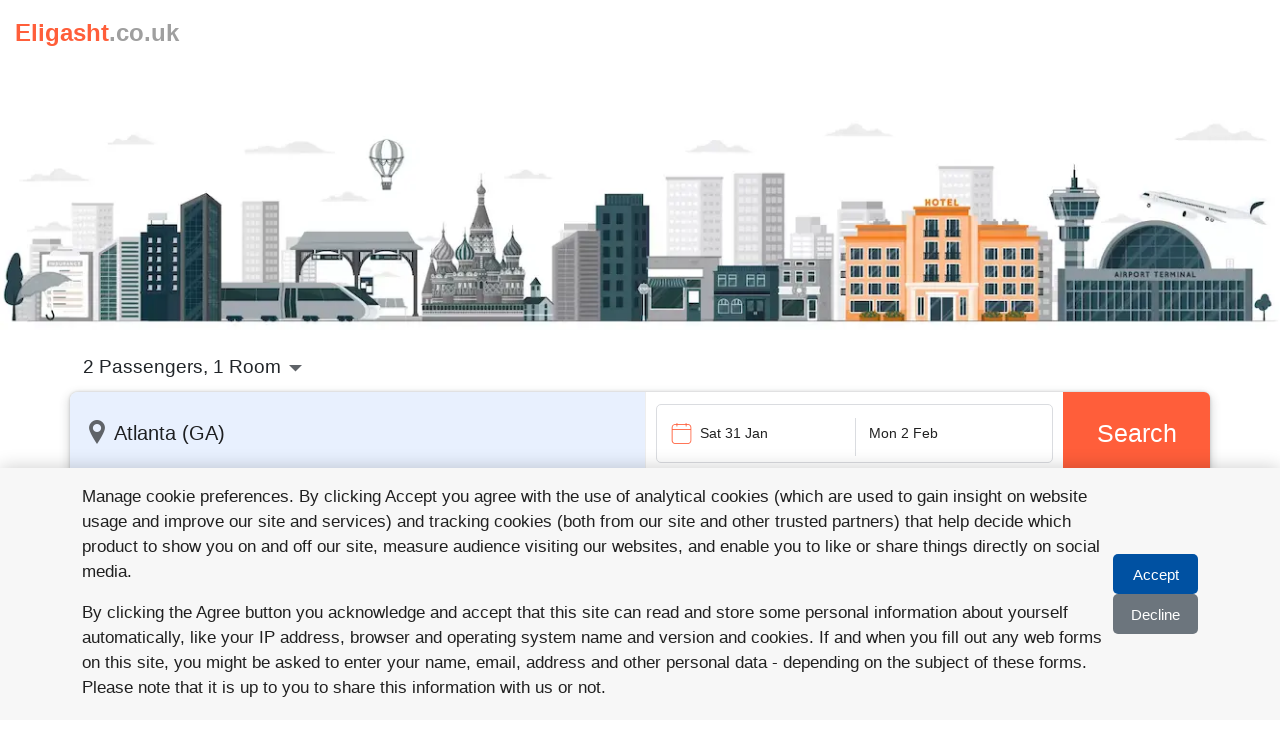

--- FILE ---
content_type: text/html; charset=utf-8
request_url: https://www.eligasht.co.uk/hotels/atlanta/
body_size: 78703
content:
<!DOCTYPE html><html lang="en-UK" dir="ltr" data-critters-container><head><meta charset="utf-8"><title>Atlanta hotels , best hotels in Atlanta | Eligasht</title><link rel="preconnect" href="https://www.googletagmanager.com"><link rel="dns-prefetch" href="https://www.googletagmanager.com"><link rel="preconnect" href="https://analytics.google.com"><link rel="dns-prefetch" href="https://analytics.google.com"><link rel="preconnect" href="https://stats.g.doubleclick.net"><link rel="dns-prefetch" href="https://stats.g.doubleclick.net"><link rel="preconnect" href="https://cdn.elicdn.com"><link rel="dns-prefetch" href="https://cdn.elicdn.com"><link rel="preconnect" href="https://f.elicdn.com"><link rel="dns-prefetch" href="https://f.elicdn.com"><link rel="preconnect" href="https://s.elicdn.com"><link rel="dns-prefetch" href="https://s.elicdn.com"><meta name="google" content="notranslate"><meta name="robots" content="index,follow"><meta name="googlebot" content="index, follow, max-snippet:-1, max-image-preview:large, max-video-preview:-1"><meta name="bingbot" content="index, follow, max-snippet:-1, max-image-preview:large, max-video-preview:-1"><meta name="referrer" content="origin-when-cross-origin"><meta name="p:domain_verify" content="917dfe15d3d22efb306d6ea7b4c2c9e7"><meta name="google-site-verification" content="8rHl6bjq23hx21fGTqPbQb80lqnOBlpMg9Y2nc083sU"><meta name="msvalidate.01" content="464F04F6E6D51910FF24FEF8A9B60036"><meta name="description" content="Book cheap hotels in Atlanta with eligasht.co.uk. Search and compare exclusive deals on Atlanta hotels for all budgets."><link rel="canonical" href="https://www.eligasht.co.uk/hotels/atlanta/"><meta property="twitter:title" content="Atlanta hotels , best hotels in Atlanta | Eligasht"><meta property="twitter:description" content="Book cheap hotels in Atlanta with eligasht.co.uk. Search and compare exclusive deals on Atlanta hotels for all budgets."><meta name="twitter:image" content="https://uk.elicdn.com/Content/Images/Common/Eligasht-Open-Graph.jpg"><meta name="twitter:card" content="summary"><meta name="twitter:site" content="@eligasht"><meta name="twitter:creator" content="@eligasht"><meta property="og:title" content="Atlanta hotels , best hotels in Atlanta | Eligasht"><meta property="og:description" content="Book cheap hotels in Atlanta with eligasht.co.uk. Search and compare exclusive deals on Atlanta hotels for all budgets."><meta property="og:url" content="https://www.eligasht.co.uk/hotels/atlanta/"><meta property="og:type" content="website"><meta property="og:image" content="https://uk.elicdn.com/Content/Images/Common/Eligasht-Open-Graph.jpg"><meta property="og:image:type" content="image/jpg"><meta property="og:image:width" content="600"><meta property="og:image:height" content="335"><meta property="og:site_name" content="https://www.eligasht.co.uk"><meta property="og:locale" content="en-UK"><meta name="viewport" content="width=device-width,initial-scale=1,shrink-to-fit=no,viewport-fit=cover"><link rel="preload" as="image" imagesrcset="https://uk.elicdn.com//Content/Images/Banner/eligasht-hotel-banneruK.jpg?width=750 1x, https://uk.elicdn.com//Content/Images/Banner/eligasht-hotel-banneruK.jpg?width=1920 2x" fetchpriority="high"><meta name="next-head-count" content="42"><style>hr{margin:1rem 0;color:inherit;border:0;border-top:var(--bs-border-width) solid;opacity:.25}.flex-1{flex:1}.single-banner-class{width:100%;height:15rem}.grecaptcha-badge{visibility:hidden}.seo-title{position:absolute;height:1px;width:1px;overflow:hidden;clip:rect(1px,1px,1px,1px);margin:0;white-space:nowrap}.h-fit-content{height:fit-content!important}.top-auto{top:auto!important}h1,h2,h3,h4{margin-top:0;margin-bottom:.5rem;font-weight:500;line-height:1.2;color:var(--bs-heading-color)}h1{font-size:calc(1.375rem + 1.5vw)}@media (min-width:1200px){h1{font-size:2.5rem}}h2{font-size:calc(1.325rem + .9vw)}@media (min-width:1200px){h2{font-size:2rem}}h3{font-size:calc(1.3rem + .6vw)}@media (min-width:1200px){h3{font-size:1.75rem}}h4{font-size:calc(1.275rem + .3vw)}@media (min-width:1200px){h4{font-size:1.5rem}}p{margin-top:0}p{margin-bottom:1rem}ul{padding-right:2rem;margin-top:0;margin-bottom:1rem}a{color:rgba(var(--bs-link-color-rgb),var(--bs-link-opacity,1));text-decoration:underline}a:hover{--bs-link-color-rgb:var(--bs-link-hover-color-rgb)}img,svg{vertical-align:middle}label{display:inline-block}button{border-radius:0}button:focus:not(:focus-visible){outline:0}button,input{margin:0;font-family:inherit;font-size:inherit;line-height:inherit}button{text-transform:none;-webkit-appearance:button}button:not(:disabled){cursor:pointer}fieldset{min-width:0;padding:0;margin:0;border:0}legend{float:right;width:100%;padding:0;margin-bottom:.5rem;font-size:calc(1.275rem + .3vw);line-height:inherit}@media (min-width:1200px){legend{font-size:1.5rem}}.row&gt;*{flex-shrink:0;width:100%;max-width:100%;padding-left:calc(var(--bs-gutter-x) * .5);padding-right:calc(var(--bs-gutter-x) * .5);margin-top:var(--bs-gutter-y)}.btn:first-child:active,:not(.btn-check)+.btn:active{color:var(--bs-btn-active-color);background-color:var(--bs-btn-active-bg);border-color:var(--bs-btn-active-border-color)}.btn:first-child:active:focus-visible,:not(.btn-check)+.btn:active:focus-visible{box-shadow:var(--bs-btn-focus-box-shadow)}.list-group-item+.list-group-item{border-top-width:0}[dir=rtl] body{font-family:eligasht_light,Arial;font-size:1.1rem;font-weight:400;line-height:1.5}input::-moz-placeholder{color:rgba(0,0,0,.38) !important}input::placeholder{color:rgba(0,0,0,.38) !important}[dir=rtl] input::-moz-placeholder{text-align:right !important}[dir=rtl] input::placeholder{text-align:right !important}.internal-menu-main .internal-nav-main .internal-menu-link{color:#272e4f;text-decoration:none;font-weight:600;display:flex;flex-grow:1;justify-content:center;align-items:center;flex-direction:column-reverse;transition:all .2s}.border-start{border-right:1px solid rgb(222 226 230) !important}.MuiFormLabel-root.MuiInputLabel-root.MuiInputLabel-root{top:-4px;color:#000 !important}.search-date-picker-input-container .MuiFormControl-root .MuiFormLabel-root{background-color:#fff;padding:0 5px}.search-date-picker-input-container .muiDateRangePicker-container .MuiFormLabel-root{display:none}.customize-for-datepicker .customize-datepicker-input{position:relative}.search-date-picker-input-container .MuiFormControl-root.MuiFormControl-fullWidth.MuiTextField-root{margin:0 !important}[dir=rtl] .desktop-arrival-input:before{right:0}[dir=rtl] .mobile-calender{padding-left:.6rem !important}*{scrollbar-width:thin}[dir=ltr] .internal_desktop_searching_multi_departure_slice{right:0;border-right-width:0;border-radius:1.5625rem 0 0 1.5625rem}[dir=ltr] .internal_desktop_searching_multi_destination_slice{left:0;border-left-width:0;border-radius:0 1.5625rem 1.5625rem 0}[dir=rtl] .internal_desktop_searching_multi_destination_slice{right:0;border-right-width:0;border-radius:1.5625rem 0 0 1.5625rem}[dir=rtl] .internal_tickettemplate_item_text_wrapper{border-right:2px dashed #f5f5f5;padding:0 1.5625rem 0 .625rem}.internal_desktop_searching_multi_departure:hover .internal_desktop_searching_multi_departure_slice{transition:all .1s;border-color:#188ae2 !important}.internal_desktop_searching_multi_destination:hover .internal_desktop_searching_multi_destination_slice{transition:all .1s;border-color:#188ae2 !important}[dir=rtl] .internal_desktop_searching_multi_departure_slice{left:0;border-left-width:0;border-radius:0 1.5625rem 1.5625rem 0}[dir=rtl] .internal_searchmain_autocomplete_textfield_end{padding-right:2rem !important}.fontello_nav_content_container .EliFont:after,.fontello_nav_content_container .EliFont:before,.fontello_nav_content_container [class*=icon-]:after,.fontello_nav_content_container [class*=icon-]:before{font-style:normal;font-weight:400;speak:never;text-decoration:inherit;width:1em;margin-right:.2em;text-align:center;font-feature-settings:normal;font-variant:normal;text-transform:none;line-height:1em;margin-left:.2em;-webkit-font-smoothing:antialiased;color:#ff5e3a !important;font-size:1.75rem;display:inline-block;line-height:0;font-family:fontello;font-size:42px}.fontello_nav_content_container i{margin-top:13px;margin-bottom:10px}.internal-eli-gasht-users-wrapper{transition:width 0.2s ease}.internal-call-center-wrapper{background:white}.internal-desktop-search-main-container{max-width:72.625rem}.internal-header-main-right{height:2.9375rem}[dir=rtl] .internal_mobile_swapper_wrapper{left:1.25rem;right:0}[dir=ltr] .internal_mobile_swapper_wrapper{left:0;right:1.25rem}[dir=rtl] .internal_desktop_searching_bar{border-left:1px solid #eee}[dir=rtl] .internal_question_item_title{line-height:2.2}[dir=rtl] .internal_sliding_menu_closed{transform:translate(100%)}[dir=rtl] .internal_sliding_menu{right:0}.internal_header_main_contract_box span{font-size:1rem;font-weight:300}.internal_header_main_icon_logo img{width:25px;height:16px;object-fit:cover}.internal_tickettemplate_item_text_content&gt;p{margin:0}.internal_banner_ads_item *{width:100%}.internal_menu_wrapper a{text-decoration:none !important}.internal-menu-main .internal-nav-main .internal-menu-link{color:#272e4f;text-decoration:none;font-weight:600;height:100%;display:flex;flex-grow:1;justify-content:center;align-items:center;flex-direction:column-reverse;padding:0;transition:all .2s}.internal-menu-main .internal-nav-main{width:100%;border-radius:8px;overflow:hidden;box-shadow:0 1px 3px rgba(60,64,67,.3),0 4px 8px 3px rgba(60,64,67,.15);display:flex}.internal-menu-main .internal-nav-main .internal-menu-link span{font-weight:600;color:#272e4f;font-size:1.2rem;margin-top:-10px}@media screen and (min-width:992px){.internal-menu-main .internal-nav-main{min-height:110px;height:110px}.internal-menu-link{flex:1}[dir=rtl] .internal-menu-main .internal-menu-link:not(:last-child){border-left:1px solid #eee}[dir=ltr] .internal-menu-main .internal-menu-link:not(:last-child){border-right:1px solid #eee}.internal-menu-main .internal-nav-main .internal-menu-link span{padding-top:15px}.internal-menu-main .internal-nav-main .internal-active-link{background-color:#e8f0fe}}.internal-header-main-right i{margin-left:.625rem}@media screen and (max-width:991.98px){.internal-menu-main .internal-nav-main{box-shadow:none;border-bottom:none;border-radius:0;display:flex !important;justify-content:center}[dir=rtl] .internal_tickettemplate_item_text_wrapper{padding:0 5px 0 .625rem!important}.sliding-menu .nav-content{border-radius:0 !important;display:flex !important;padding:0 !important}.fontello_nav_content_container i{margin-bottom:9px;margin-top:-14px}.fontello_nav_content_container .EliFont:after,.fontello_nav_content_container .EliFont:before,.fontello_nav_content_container [class*=icon-]:after,.fontello_nav_content_container [class*=icon-]:before{font-style:normal;font-weight:400;speak:never;text-decoration:inherit;width:1em;margin-right:.2em;text-align:center;font-feature-settings:normal;font-variant:normal;text-transform:none;line-height:1em;margin-left:.2em;-webkit-font-smoothing:antialiased;color:#272e4f !important;font-size:1.75rem;display:inline-block;line-height:0;font-family:fontello;font-size:21px}.internal-header-main-right{justify-content:space-between !important;padding:0 !important;width:100%}.internal-header-main-right a{font-weight:600;text-decoration:none;height:auto;font-size:1.4375rem !important}.internal-header-main-right .internal-logo-span{color:#ff5e3a}.internal-header-main-right a span{color:rgba(255,255,255,1)}.internal-menu-main .internal-nav-main .internal-menu-link span{padding:0 !important;font-size:1.125rem;font-weight:600;color:#272e4f;margin-top:-10px}.internal-menu-main .internal-nav-main .internal-menu-link i{color:#272e4f;font-size:1.8rem;margin-bottom:9px;margin-top:-10px}.internal-menu-main .internal-nav-main .internal-active-link{background-color:#d6dfe6 !important}.internal-menu-main .internal-nav-main .internal-menu-link{height:64px;border-radius:0;width:-moz-fit-content;width:fit-content;padding:32px 16px}}</style><meta name="application-name" content="Eligasht"><meta name="mobile-web-app-capable" content="yes"><meta name="apple-mobile-web-app-title" content="Eligasht"><link rel="apple-touch-icon" sizes="180x180" href="https://cdn.elicdn.com/Content/Images/Logos/apple-touch-icon.png?ver=1403.01.01.01"><link rel="icon" type="image/png" sizes="16x16" href="https://cdn.elicdn.com/Content/Images/Logos/favicon-16x16.png?ver=1403.01.01.01"><link rel="icon" type="image/png" sizes="32x32" href="https://cdn.elicdn.com/Content/Images/Logos/favicon-32x32.png?ver=1403.01.01.01"><link rel="icon" type="image/png" sizes="194x194" href="https://cdn.elicdn.com/Content/Images/Logos/favicon-194x194.png?ver=1403.01.01.01"><link rel="icon" type="image/png" sizes="192x192" href="https://cdn.elicdn.com/Content/Images/Logos/android-chrome-192x192.png?ver=1403.01.01.01"><link rel="manifest" href="https://cdn.elicdn.com/manifest.json?ver=1403.01.01.01"><link rel="mask-icon" href="https://cdn.elicdn.com/safari-pinned-tab.svg?ver=1403.01.01.01" color="#FBB884"><link rel="preload" href="https://cdn.elicdn.com/fonts/landing-main/landing-main.woff2" as="font" type="font/woff2" crossorigin="anonymous"><link rel="preload" href="https://cdn.elicdn.com/fonts/BKPro/BK/Fa/Webfonts/woff2/BonyadeKoodakFaNum-Medium.woff2" as="font" type="font/woff2" crossorigin="anonymous"><meta name="application-name" content="Eligasht"><meta name="msapplication-TileColor" content="#ffffff"><meta name="msapplication-TileImage" content="https://cdn.elicdn.com/Content/Images/Logos/mstile-144x144.png?ver=1403.01.01.01"><meta name="msapplication-config" content="https://cdn.elicdn.com/browserconfig.xml?ver=1403.01.01.01"><meta name="msapplication-navbutton-color" content="#152b5a"><meta name="theme-color" content="#005792"><meta name="fontiran.com:license" content="D9WQX6"><script id="breadcrumbList-schema" type="application/ld+json" data-nscript="beforeInteractive">{"@context":"https://schema.org", "@type":"BreadcrumbList", "itemListElement":[{"@type":"ListItem", "position": 1, "name":"eligasht.com", "item": "https://www.eligasht.com/"},{"@type":"ListItem", "position": 2, "name":"Hotels", "item": "https://www.eligasht.com/hotels/"},{"@type":"ListItem", "position": 3, "name":"Atlanta", "item": "https://www.eligasht.co.uk/hotels/atlanta/"}]}</script><script defer nomodule src="/_next/static/chunks/polyfills-78c92fac7aa8fdd8.js"></script><script data-partytown-config>
            partytown = {
              lib: "/_next/static/~partytown/"
            };
          </script><script data-partytown>!(function(w,p,f,c){if(!window.crossOriginIsolated && !navigator.serviceWorker) return;c=w[p]=w[p]||{};c[f]=(c[f]||[])})(window,'partytown','forward');/* Partytown 0.10.2 - MIT builder.io */
const t={preserveBehavior:!1},e=e=>{if("string"==typeof e)return[e,t];const[n,r=t]=e;return[n,{...t,...r}]},n=Object.freeze((t=>{const e=new Set;let n=[];do{Object.getOwnPropertyNames(n).forEach((t=>{"function"==typeof n[t]&&e.add(t)}))}while((n=Object.getPrototypeOf(n))!==Object.prototype);return Array.from(e)})());!function(t,r,o,i,a,s,c,d,l,p,u=t,f){function h(){f||(f=1,"/"==(c=(s.lib||"/~partytown/")+(s.debug?"debug/":""))[0]&&(l=r.querySelectorAll('script[type="text/partytown"]'),i!=t?i.dispatchEvent(new CustomEvent("pt1",{detail:t})):(d=setTimeout(v,1e4),r.addEventListener("pt0",w),a?y(1):o.serviceWorker?o.serviceWorker.register(c+(s.swPath||"partytown-sw.js"),{scope:c}).then((function(t){t.active?y():t.installing&&t.installing.addEventListener("statechange",(function(t){"activated"==t.target.state&&y()}))}),console.error):v())))}function y(e){p=r.createElement(e?"script":"iframe"),t._pttab=Date.now(),e||(p.style.display="block",p.style.width="0",p.style.height="0",p.style.border="0",p.style.visibility="hidden",p.setAttribute("aria-hidden",!0)),p.src=c+"partytown-"+(e?"atomics.js?v=0.10.2":"sandbox-sw.html?"+t._pttab),r.querySelector(s.sandboxParent||"body").appendChild(p)}function v(n,o){for(w(),i==t&&(s.forward||[]).map((function(n){const[r]=e(n);delete t[r.split(".")[0]]})),n=0;n<l.length;n++)(o=r.createElement("script")).innerHTML=l[n].innerHTML,o.nonce=s.nonce,r.head.appendChild(o);p&&p.parentNode.removeChild(p)}function w(){clearTimeout(d)}s=t.partytown||{},i==t&&(s.forward||[]).map((function(r){const[o,{preserveBehavior:i}]=e(r);u=t,o.split(".").map((function(e,r,o){var a;u=u[o[r]]=r+1<o.length?u[o[r]]||(a=o[r+1],n.includes(a)?[]:{}):(()=>{let e=null;if(i){const{methodOrProperty:n,thisObject:r}=((t,e)=>{let n=t;for(let t=0;t<e.length-1;t+=1)n=n[e[t]];return{thisObject:n,methodOrProperty:e.length>0?n[e[e.length-1]]:void 0}})(t,o);"function"==typeof n&&(e=(...t)=>n.apply(r,...t))}return function(){let n;return e&&(n=e(arguments)),(t._ptf=t._ptf||[]).push(o,arguments),n}})()}))})),"complete"==r.readyState?h():(t.addEventListener("DOMContentLoaded",h),t.addEventListener("load",h))}(window,document,navigator,top,window.crossOriginIsolated);</script><script src="https://www.googletagmanager.com/gtag/js?id=G-R40CX8VZTJ" type="text/partytown" data-nscript="worker"></script><script src="/_next/static/chunks/webpack-3579e0081aa75844.js" defer></script><script src="/_next/static/chunks/framework-b0ec748c7a4c483a.js" defer></script><script src="/_next/static/chunks/main-7f9f9375b8767095.js" defer></script><script src="/_next/static/chunks/pages/_app-0986646931a71ada.js" defer></script><script src="/_next/static/chunks/183-fe6d46da8732b500.js" defer></script><script src="/_next/static/chunks/7285-26778c796997e715.js" defer></script><script src="/_next/static/chunks/7648-abe63d4b0dd5f3a7.js" defer></script><script src="/_next/static/chunks/6058-c07a37f2ff274624.js" defer></script><script src="/_next/static/chunks/6844-18927ce4cc94a2ba.js" defer></script><script src="/_next/static/chunks/9182-4b3d1dc4e84c28f0.js" defer></script><script src="/_next/static/chunks/9011-bcc676473cedc77c.js" defer></script><script src="/_next/static/chunks/7671-92ed7f7a601743fc.js" defer></script><script src="/_next/static/chunks/4414-dfb99af7d05351e0.js" defer></script><script src="/_next/static/chunks/8615-b401abdf65c17142.js" defer></script><script src="/_next/static/chunks/43-bb72154b30c74c48.js" defer></script><script src="/_next/static/chunks/6481-5e1dd5d299d34526.js" defer></script><script src="/_next/static/chunks/147-9b3636cd20cea3b9.js" defer></script><script src="/_next/static/chunks/512-0d7fb57c07d50c0d.js" defer></script><script src="/_next/static/chunks/7306-3b541acd57aa876f.js" defer></script><script src="/_next/static/chunks/5769-c9423f55aba0504b.js" defer></script><script src="/_next/static/chunks/pages/desktop/hotels/%5Bdestination%5D-5a72f8236645d447.js" defer></script><script src="/_next/static/7kzHwceLocJpioKB0C0Ja/_buildManifest.js" defer></script><script src="/_next/static/7kzHwceLocJpioKB0C0Ja/_ssgManifest.js" defer></script><style>@charset "UTF-8";:root{--bs-blue:#0d6efd;--bs-indigo:#6610f2;--bs-purple:#6f42c1;--bs-pink:#d63384;--bs-red:#dc3545;--bs-orange:#fd7e14;--bs-yellow:#ffc107;--bs-green:#198754;--bs-teal:#20c997;--bs-cyan:#0dcaf0;--bs-black:#000;--bs-white:#fff;--bs-gray:#6c757d;--bs-gray-dark:#343a40;--bs-gray-100:#f8f9fa;--bs-gray-200:#e9ecef;--bs-gray-300:#dee2e6;--bs-gray-400:#ced4da;--bs-gray-500:#adb5bd;--bs-gray-600:#6c757d;--bs-gray-700:#495057;--bs-gray-800:#343a40;--bs-gray-900:#212529;--bs-primary:#0d6efd;--bs-secondary:#6c757d;--bs-success:#198754;--bs-info:#0dcaf0;--bs-warning:#ffc107;--bs-danger:#dc3545;--bs-light:#f8f9fa;--bs-dark:#212529;--bs-primary-rgb:13,110,253;--bs-secondary-rgb:108,117,125;--bs-success-rgb:25,135,84;--bs-info-rgb:13,202,240;--bs-warning-rgb:255,193,7;--bs-danger-rgb:220,53,69;--bs-light-rgb:248,249,250;--bs-dark-rgb:33,37,41;--bs-primary-text-emphasis:#052c65;--bs-secondary-text-emphasis:#2b2f32;--bs-success-text-emphasis:#0a3622;--bs-info-text-emphasis:#055160;--bs-warning-text-emphasis:#664d03;--bs-danger-text-emphasis:#58151c;--bs-light-text-emphasis:#495057;--bs-dark-text-emphasis:#495057;--bs-primary-bg-subtle:#cfe2ff;--bs-secondary-bg-subtle:#e2e3e5;--bs-success-bg-subtle:#d1e7dd;--bs-info-bg-subtle:#cff4fc;--bs-warning-bg-subtle:#fff3cd;--bs-danger-bg-subtle:#f8d7da;--bs-light-bg-subtle:#fcfcfd;--bs-dark-bg-subtle:#ced4da;--bs-primary-border-subtle:#9ec5fe;--bs-secondary-border-subtle:#c4c8cb;--bs-success-border-subtle:#a3cfbb;--bs-info-border-subtle:#9eeaf9;--bs-warning-border-subtle:#ffe69c;--bs-danger-border-subtle:#f1aeb5;--bs-light-border-subtle:#e9ecef;--bs-dark-border-subtle:#adb5bd;--bs-white-rgb:255,255,255;--bs-black-rgb:0,0,0;--bs-font-sans-serif:system-ui,-apple-system,"Segoe UI",Roboto,"Helvetica Neue","Noto Sans","Liberation Sans",Arial,sans-serif,"Apple Color Emoji","Segoe UI Emoji","Segoe UI Symbol","Noto Color Emoji";--bs-font-monospace:SFMono-Regular,Menlo,Monaco,Consolas,"Liberation Mono","Courier New",monospace;--bs-gradient:linear-gradient(180deg,hsla(0,0%,100%,.15),hsla(0,0%,100%,0));--bs-body-font-family:var(--bs-font-sans-serif);--bs-body-font-size:1rem;--bs-body-font-weight:400;--bs-body-line-height:1.5;--bs-body-color:#212529;--bs-body-color-rgb:33,37,41;--bs-body-bg:#fff;--bs-body-bg-rgb:255,255,255;--bs-emphasis-color:#000;--bs-emphasis-color-rgb:0,0,0;--bs-secondary-color:rgba(33,37,41,.75);--bs-secondary-color-rgb:33,37,41;--bs-secondary-bg:#e9ecef;--bs-secondary-bg-rgb:233,236,239;--bs-tertiary-color:rgba(33,37,41,.5);--bs-tertiary-color-rgb:33,37,41;--bs-tertiary-bg:#f8f9fa;--bs-tertiary-bg-rgb:248,249,250;--bs-heading-color:inherit;--bs-link-color:#0d6efd;--bs-link-color-rgb:13,110,253;--bs-link-decoration:underline;--bs-link-hover-color:#0a58ca;--bs-link-hover-color-rgb:10,88,202;--bs-code-color:#d63384;--bs-highlight-color:#212529;--bs-highlight-bg:#fff3cd;--bs-border-width:1px;--bs-border-style:solid;--bs-border-color:#dee2e6;--bs-border-color-translucent:rgba(0,0,0,.175);--bs-border-radius:0.375rem;--bs-border-radius-sm:0.25rem;--bs-border-radius-lg:0.5rem;--bs-border-radius-xl:1rem;--bs-border-radius-xxl:2rem;--bs-border-radius-2xl:var(--bs-border-radius-xxl);--bs-border-radius-pill:50rem;--bs-box-shadow:0 0.5rem 1rem rgba(0,0,0,.15);--bs-box-shadow-sm:0 0.125rem 0.25rem rgba(0,0,0,.075);--bs-box-shadow-lg:0 1rem 3rem rgba(0,0,0,.175);--bs-box-shadow-inset:inset 0 1px 2px rgba(0,0,0,.075);--bs-focus-ring-width:0.25rem;--bs-focus-ring-opacity:0.25;--bs-focus-ring-color:rgba(13,110,253,.25);--bs-form-valid-color:#198754;--bs-form-valid-border-color:#198754;--bs-form-invalid-color:#dc3545;--bs-form-invalid-border-color:#dc3545}*,:after,:before{box-sizing:border-box}@media (prefers-reduced-motion:no-preference){:root{scroll-behavior:smooth}}body{font-family:var(--bs-body-font-family);font-size:var(--bs-body-font-size);font-weight:var(--bs-body-font-weight);line-height:var(--bs-body-line-height);color:var(--bs-body-color);text-align:var(--bs-body-text-align);background-color:var(--bs-body-bg);-webkit-text-size-adjust:100%;-webkit-tap-highlight-color:transparent}h1,h3{margin-top:0;margin-bottom:.5rem;font-weight:500;line-height:1.2;color:var(--bs-heading-color)}h1{font-size:calc(1.375rem + 1.5vw)}@media (min-width:1200px){h1{font-size:2.5rem}}h3{font-size:calc(1.3rem + .6vw)}@media (min-width:1200px){h3{font-size:1.75rem}}ul{padding-left:2rem;margin-top:0;margin-bottom:1rem}a{color:rgba(var(--bs-link-color-rgb),var(--bs-link-opacity,1));text-decoration:underline}a:hover{--bs-link-color-rgb:var(--bs-link-hover-color-rgb)}img,svg{vertical-align:middle}label{display:inline-block}button{border-radius:0}button:focus:not(:focus-visible){outline:0}button,input{margin:0;font-family:inherit;font-size:inherit;line-height:inherit}button{text-transform:none}button{-webkit-appearance:button}button:not(:disabled){cursor:pointer}fieldset{min-width:0;padding:0;margin:0;border:0}legend{float:left;width:100%;padding:0;margin-bottom:.5rem;font-size:calc(1.275rem + .3vw);line-height:inherit}@media (min-width:1200px){legend{font-size:1.5rem}}.container,.container-xl{--bs-gutter-x:1.5rem;--bs-gutter-y:0;width:100%;padding-right:calc(var(--bs-gutter-x) * .5);padding-left:calc(var(--bs-gutter-x) * .5);margin-right:auto;margin-left:auto}@media (min-width:576px){.container{max-width:540px}}@media (min-width:768px){.container{max-width:720px}}@media (min-width:992px){.container{max-width:960px}}@media (min-width:1200px){.container,.container-xl{max-width:1140px}}@media (min-width:1400px){.container,.container-xl{max-width:1320px}}:root{--bs-breakpoint-xs:0;--bs-breakpoint-sm:576px;--bs-breakpoint-md:768px;--bs-breakpoint-lg:992px;--bs-breakpoint-xl:1200px;--bs-breakpoint-xxl:1400px}.btn{--bs-btn-padding-x:0.75rem;--bs-btn-padding-y:0.375rem;--bs-btn-font-family: ;--bs-btn-font-size:1rem;--bs-btn-font-weight:400;--bs-btn-line-height:1.5;--bs-btn-color:var(--bs-body-color);--bs-btn-bg:transparent;--bs-btn-border-width:var(--bs-border-width);--bs-btn-border-color:transparent;--bs-btn-border-radius:var(--bs-border-radius);--bs-btn-hover-border-color:transparent;--bs-btn-box-shadow:inset 0 1px 0 hsla(0,0%,100%,.15),0 1px 1px rgba(0,0,0,.075);--bs-btn-disabled-opacity:0.65;--bs-btn-focus-box-shadow:0 0 0 0.25rem rgba(var(--bs-btn-focus-shadow-rgb),.5);display:inline-block;padding:var(--bs-btn-padding-y) var(--bs-btn-padding-x);font-family:var(--bs-btn-font-family);font-size:var(--bs-btn-font-size);font-weight:var(--bs-btn-font-weight);line-height:var(--bs-btn-line-height);color:var(--bs-btn-color);text-align:center;text-decoration:none;vertical-align:middle;cursor:pointer;-webkit-user-select:none;-moz-user-select:none;user-select:none;border:var(--bs-btn-border-width) solid var(--bs-btn-border-color);border-radius:var(--bs-btn-border-radius);background-color:var(--bs-btn-bg);transition:color .15s ease-in-out,background-color .15s ease-in-out,border-color .15s ease-in-out,box-shadow .15s ease-in-out}@media (prefers-reduced-motion:reduce){.btn{transition:none}}.btn:hover{color:var(--bs-btn-hover-color);background-color:var(--bs-btn-hover-bg);border-color:var(--bs-btn-hover-border-color)}.btn:focus-visible{color:var(--bs-btn-hover-color);background-color:var(--bs-btn-hover-bg);border-color:var(--bs-btn-hover-border-color);outline:0;box-shadow:var(--bs-btn-focus-box-shadow)}.btn:first-child:active,:not(.btn-check)+.btn:active{color:var(--bs-btn-active-color);background-color:var(--bs-btn-active-bg);border-color:var(--bs-btn-active-border-color)}.btn:first-child:active:focus-visible,:not(.btn-check)+.btn:active:focus-visible{box-shadow:var(--bs-btn-focus-box-shadow)}.btn:disabled{color:var(--bs-btn-disabled-color);pointer-events:none;background-color:var(--bs-btn-disabled-bg);border-color:var(--bs-btn-disabled-border-color);opacity:var(--bs-btn-disabled-opacity)}.list-group{--bs-list-group-color:var(--bs-body-color);--bs-list-group-bg:var(--bs-body-bg);--bs-list-group-border-color:var(--bs-border-color);--bs-list-group-border-width:var(--bs-border-width);--bs-list-group-border-radius:var(--bs-border-radius);--bs-list-group-item-padding-x:1rem;--bs-list-group-item-padding-y:0.5rem;--bs-list-group-action-color:var(--bs-secondary-color);--bs-list-group-action-hover-color:var(--bs-emphasis-color);--bs-list-group-action-hover-bg:var(--bs-tertiary-bg);--bs-list-group-action-active-color:var(--bs-body-color);--bs-list-group-action-active-bg:var(--bs-secondary-bg);--bs-list-group-disabled-color:var(--bs-secondary-color);--bs-list-group-disabled-bg:var(--bs-body-bg);--bs-list-group-active-color:#fff;--bs-list-group-active-bg:#0d6efd;--bs-list-group-active-border-color:#0d6efd;display:flex;flex-direction:column;padding-left:0;margin-bottom:0;border-radius:var(--bs-list-group-border-radius)}.list-group-item{position:relative;display:block;padding:var(--bs-list-group-item-padding-y) var(--bs-list-group-item-padding-x);color:var(--bs-list-group-color);text-decoration:none;background-color:var(--bs-list-group-bg);border:var(--bs-list-group-border-width) solid var(--bs-list-group-border-color)}.list-group-item:first-child{border-top-left-radius:inherit;border-top-right-radius:inherit}.list-group-item:last-child{border-bottom-right-radius:inherit;border-bottom-left-radius:inherit}.list-group-item:disabled{color:var(--bs-list-group-disabled-color);pointer-events:none;background-color:var(--bs-list-group-disabled-bg)}.list-group-item+.list-group-item{border-top-width:0}.object-fit-contain{-o-object-fit:contain!important;object-fit:contain!important}.overflow-auto{overflow:auto!important}.d-flex{display:flex!important}.d-none{display:none!important}.position-relative{position:relative!important}.border{border:var(--bs-border-width) var(--bs-border-style) var(--bs-border-color)!important}.border-0{border:0!important}.border-top{border-top:var(--bs-border-width) var(--bs-border-style) var(--bs-border-color)!important}.border-bottom{border-bottom:var(--bs-border-width) var(--bs-border-style) var(--bs-border-color)!important}.w-100{width:100%!important}.mw-100{max-width:100%!important}.h-auto{height:auto!important}.flex-row{flex-direction:row!important}.flex-column{flex-direction:column!important}.flex-row-reverse{flex-direction:row-reverse!important}.flex-grow-1{flex-grow:1!important}.flex-wrap{flex-wrap:wrap!important}.justify-content-end{justify-content:flex-end!important}.justify-content-center{justify-content:center!important}.justify-content-between{justify-content:space-between!important}.align-items-center{align-items:center!important}.mx-auto{margin-right:auto!important;margin-left:auto!important}.my-2{margin-top:.5rem!important;margin-bottom:.5rem!important}.my-3{margin-top:1rem!important;margin-bottom:1rem!important}.mt-1{margin-top:.25rem!important}.mt-5{margin-top:3rem!important}.mt-auto{margin-top:auto!important}.me-1{margin-right:.25rem!important}.me-4{margin-right:1.5rem!important}.mb-2{margin-bottom:.5rem!important}.mb-3{margin-bottom:1rem!important}.ms-auto{margin-left:auto!important}.p-3{padding:1rem!important}.px-0{padding-right:0!important;padding-left:0!important}.px-4{padding-right:1.5rem!important;padding-left:1.5rem!important}.py-2{padding-top:.5rem!important;padding-bottom:.5rem!important}.pe-0{padding-right:0!important}.gap-1{gap:.25rem!important}.gap-2{gap:.5rem!important}.gap-3{gap:1rem!important}.gap-4{gap:1.5rem!important}.fs-5{font-size:1.25rem!important}.fw-medium{font-weight:500!important}.fw-bold{font-weight:700!important}.text-center{text-align:center!important}.text-decoration-none{text-decoration:none!important}.text-white{--bs-text-opacity:1;color:rgba(var(--bs-white-rgb),var(--bs-text-opacity))!important}.rounded-3{border-radius:var(--bs-border-radius-lg)!important}.rounded-4{border-radius:var(--bs-border-radius-xl)!important}.rounded-start-0{border-bottom-left-radius:0!important;border-top-left-radius:0!important}.rounded-start-3{border-bottom-left-radius:var(--bs-border-radius-lg)!important;border-top-left-radius:var(--bs-border-radius-lg)!important}@media (min-width:576px){.px-sm-3{padding-right:1rem!important;padding-left:1rem!important}.px-sm-4{padding-right:1.5rem!important;padding-left:1.5rem!important}}@media (min-width:992px){.d-lg-inline{display:inline!important}.d-lg-block{display:block!important}.d-lg-flex{display:flex!important}.d-lg-none{display:none!important}.flex-lg-nowrap{flex-wrap:nowrap!important}.mt-lg-3{margin-top:1rem!important}.mt-lg-5{margin-top:3rem!important}.mb-lg-5{margin-bottom:3rem!important}.px-lg-0{padding-right:0!important;padding-left:0!important}.gap-lg-2{gap:.5rem!important}.text-lg-start{text-align:left!important}}@media (min-width:1200px){.flex-xl-row{flex-direction:row!important}.px-xl-0{padding-right:0!important;padding-left:0!important}.gap-xl-5{gap:3rem!important}}:root{--toastify-color-light:#fff;--toastify-color-dark:#121212;--toastify-color-info:#3498db;--toastify-color-success:#07bc0c;--toastify-color-warning:#f1c40f;--toastify-color-error:#e74c3c;--toastify-color-transparent:hsla(0,0%,100%,.7);--toastify-icon-color-info:var(--toastify-color-info);--toastify-icon-color-success:var(--toastify-color-success);--toastify-icon-color-warning:var(--toastify-color-warning);--toastify-icon-color-error:var(--toastify-color-error);--toastify-toast-width:320px;--toastify-toast-offset:16px;--toastify-toast-top:max(var(--toastify-toast-offset),env(safe-area-inset-top));--toastify-toast-right:max(var(--toastify-toast-offset),env(safe-area-inset-right));--toastify-toast-left:max(var(--toastify-toast-offset),env(safe-area-inset-left));--toastify-toast-bottom:max(var(--toastify-toast-offset),env(safe-area-inset-bottom));--toastify-toast-background:#fff;--toastify-toast-min-height:64px;--toastify-toast-max-height:800px;--toastify-toast-bd-radius:6px;--toastify-font-family:sans-serif;--toastify-z-index:9999;--toastify-text-color-light:#757575;--toastify-text-color-dark:#fff;--toastify-text-color-info:#fff;--toastify-text-color-success:#fff;--toastify-text-color-warning:#fff;--toastify-text-color-error:#fff;--toastify-spinner-color:#616161;--toastify-spinner-color-empty-area:#e0e0e0;--toastify-color-progress-light:linear-gradient(90deg,#4cd964,#5ac8fa,#007aff,#34aadc,#5856d6,#ff2d55);--toastify-color-progress-dark:#bb86fc;--toastify-color-progress-info:var(--toastify-color-info);--toastify-color-progress-success:var(--toastify-color-success);--toastify-color-progress-warning:var(--toastify-color-warning);--toastify-color-progress-error:var(--toastify-color-error);--toastify-color-progress-bgo:0.2}[dir=ltr] body{font-family:Segoe UI,Roboto-Regular,Helvetica Neue,Arial,sans-serif;font-size:1.05rem;font-weight:400;line-height:1.5}#__next{min-height:100vh;display:flex;flex-direction:column}body{margin:0;color:#212529;background-color:#fff;width:100%}header{width:100%;top:0;left:0;right:0}main{display:flex;flex-direction:column;width:100%;max-width:100%;flex-grow:1}input::-moz-placeholder{color:rgba(0,0,0,.38)!important}input::placeholder{color:rgba(0,0,0,.38)!important}*{scrollbar-width:thin}.desktop-logo-text{font-size:24px;font-weight:700}.desktop-logo-text span:first-child{color:#ff5e3a}.desktop-logo-text span:last-child{color:#9f9f9f}[dir=ltr] input::-moz-placeholder{text-align:left!important}[dir=ltr] input::placeholder{text-align:left!important}[dir=ltr] .rounded-start-3{border-top-left-radius:.5rem!important;border-bottom-left-radius:.5rem!important}@media(max-width:991.98px){.container{min-width:98%}}@media(max-width:991.98px){}.cursor-pointer:hover{cursor:pointer}@media(max-width:768px){.footer-namad{padding:.3125rem}}.MuiStack-root.MuiMultiInputDateRangeField-root>:not(style)~:not(style){margin-left:.65px!important;margin-right:.65px!important}.search-date-picker-input-container .MuiFormControl-root .MuiFormLabel-root{background-color:#fff;padding:0 5px}.search-date-picker-input-container .muiDateRangePicker-container .MuiFormLabel-root{display:none}.MuiFormLabel-root.MuiInputLabel-root.MuiInputLabel-root{top:-4px;color:#000!important}.MuiTextField-root{border:none}.mobile-calender{font-weight:500!important;font-size:1rem!important;color:#0f294d!important}.search-date-picker-input-container .MuiFormControl-root.MuiFormControl-fullWidth.MuiTextField-root{margin:0!important}.desktop-customize-datepicker-input{border-radius:5px;border:1px solid #dadce0;height:59px;justify-content:center;display:flex;position:relative;flex-direction:row;align-items:center;transition:border .1s}.desktop-customize-datepicker-input:hover{border:1px solid #1a73e8}.desktop-arrival-input:before{content:"";position:absolute;top:12px;width:1px;height:38px;background-color:#dadce0}.orange-icon-calendar-o{font-size:21px!important;color:#ff5e3a!important;font-weight:700}.orange-icon-calendar-o:before{margin-right:0!important;margin-left:0!important}.mobile-calender::-moz-selection{background:transparent!important}.mobile-calender::selection{background:transparent!important}.MuiFormControl-root{width:100%}[dir=ltr] .desktop-arrival-input:before{left:0}[dir=ltr] .mobile-calender{padding-right:.6rem!important}@media screen and (min-width:992px){.mobile-calender{font-weight:500!important;font-size:.9rem!important;color:rgba(0,0,0,.871)!important}}.icon-calendar-o:before{content:""}.icon-0008:before{content:""}.icon-0004:before{content:""}.icon-0037:before{content:""}.icon-0007:before{content:""}.icon-group-294:before{content:""}.icon-0015:before{content:""}.icon-flight-filled:before{content:""}.icon-hotel-filled:before{content:""}.icon-flight-hotel-filled:before{content:""}:root{--swiper-theme-color:#007aff}.header_sliding__mo_dQ{position:relative}.header_wrapper__kwoeL{position:relative;display:flex;justify-content:space-between;align-items:center;padding:.5625rem .9375rem;width:100%;z-index:1}.header_contract__GDqWw{cursor:pointer;display:flex;align-items:center;justify-content:space-between;height:2.9375rem;font-size:1.1rem;padding-right:1.875rem;padding-left:1.875rem}.header_icon_user__mu8vb{color:#5f6368;font-size:1.5rem;display:flex;justify-content:flex-end;margin-left:-.375rem;align-items:flex-start;cursor:pointer}.header_icon_user__mu8vb:first-child{align-items:center;display:flex;font-size:1.3rem;margin-top:.125rem}.header_icon_user__mu8vb:before{line-height:normal}.header_icon_logo__sHLIe{width:25px;height:16px;vertical-align:middle;font-size:.4375rem}.header_icon_logo__sHLIe img{width:25px;height:16px;-o-object-fit:cover;object-fit:cover}.header_sliding_menu___Kngd{display:flex;flex-direction:column;position:fixed;top:0;height:100vh;width:15.625rem;background-color:#fff;transition:all .3s ease-in-out;z-index:1030;box-shadow:0 .5rem 1rem rgba(0,0,0,.15)}.header_sliding_menu_closed__NB_A5{opacity:0}.header_sliding_menu_content__JgVJp{display:flex;flex-direction:column;flex:1 1}[dir=ltr] .header_sliding_menu___Kngd{left:0}[dir=ltr] .header_sliding_menu_closed__NB_A5{transform:translate(-100%)}@media screen and (min-width:320px)and (max-width:991.98px){.header_sliding_menu___Kngd{width:100%;height:auto!important;inset:0}.header_sliding_menu_closed__NB_A5{transform:translate(100%)}.header_sliding_menu_content__JgVJp{inset:0;position:absolute;background-color:#fff;display:flex;flex-direction:column}.header_sliding__mo_dQ{position:absolute;width:-moz-fit-content!important;width:fit-content!important}}.globalSideMenu_menu__V_gwJ{display:flex;flex-direction:column;margin:0;padding:4.6875rem 0;list-style:none;position:fixed;top:4.0625rem;bottom:0;right:0;max-height:100vh;z-index:1}.globalSideMenu_menu__V_gwJ a{text-decoration:none}.globalSideMenu_menu_item__K71Aa{display:flex;flex-direction:column;justify-content:center;gap:.625rem;text-align:center;width:6rem;height:5.0625rem}.globalSideMenu_menu_item_icon__1IzwK,.globalSideMenu_menu_item_title__hFZi9{color:#5f6368;text-shadow:0 .0625rem .0625rem #fff}.globalSideMenu_menu_item_title__hFZi9{font-weight:500;font-size:.9rem}.globalSideMenu_menu_item__K71Aa:hover{background-color:#f1f3f4;cursor:pointer}@media screen and (max-width:1509.98px){.globalSideMenu_menu_d_none_xl__6wSqZ{display:none!important}}@media screen and (min-width:992px)and (max-width:1200px){}.searchingMain_desktop_submit__KSjKD{background-color:#ff5e3a;color:#fff;transition:.1s;font-size:1.5625rem;height:5.21875rem;line-height:normal}.searchingMain_desktop_submit__KSjKD:hover{background-color:#005792!important;color:#fff!important}.searchingMain_desktop_submit__KSjKD:focus-visible{background-color:#005792!important;color:#fff!important}.searchingMain_desktop_submit__KSjKD:active{background-color:#005792!important;color:#fff!important}.searchingMain_desktop_container__g2Xxm{max-width:72.625rem}.searchingMain_desktop_searching__8FvQc{box-shadow:0 0 3px rgba(60,64,67,.3),0 4px 8px 3px rgba(60,64,67,.15);background:#fff}.searchingMain_desktop_searching_bar__yNgIL{display:flex;flex-direction:column;justify-content:center}.searchingMain_desktop_datepicker_wrapper__xxy9L{display:flex;flex-direction:column;justify-content:center;padding:0 .625rem;background:#fff}.searchingMain_desktop_dropdown_value__IAY4s{font-size:1.1875rem}.searchingMain_desktop_dropdown_value__IAY4s:active{border-color:transparent!important;background:#c0d1ef!important}.searchingMain_desktop_dropdown_value__IAY4s:hover{background:#c0d1ef}.searchingMain_autocomplete_single__FYTkH{background-color:#e8f0fe;flex-grow:1;display:flex;align-items:center;padding:0 .625rem}.searchingMain_autocomplete_single_bar__fTYWu{font-size:1.25rem;display:flex;align-items:center;gap:.3125rem}.searchingMain_autocomplete_single_bar__fTYWu i{font-size:1.5rem;color:#5f6368}[dir=ltr] .searchingMain_desktop_searching_bar__yNgIL{border-right:1px solid #eee}@media screen and (min-width:1200px)and (max-width:1399.98px){.searchingMain_desktop_container__g2Xxm{max-width:71.25rem!important}}@media screen and (min-width:992px)and (max-width:1199.98px){.searchingMain_desktop_container__g2Xxm{max-width:none!important}}.footer_footer_namad__b2XJF{display:flex;justify-content:center;align-items:center;box-shadow:0 0 .4375rem #b7b7b7;border-radius:.5rem;width:5.3125rem;height:5.3125rem}.footer_footer_social__LJBdn{font-size:1.5rem;color:#5f6368}.footer_footer_nav_item__0dxHT{font-size:1rem;font-weight:600;padding:.4375rem .625rem;background:transparent;border-radius:.25rem;text-decoration:none}.footer_footer_nav_item__0dxHT:hover{background:#f6fafe;color:#174ea6}@media screen and (max-width:991.98px){.footer_footer_nav_item__0dxHT{font-size:.875rem!important;white-space:nowrap}}.landing_landing__wqDoD{background-color:#f5f7fa;display:flex;flex-direction:column}.landing_landing_bg_white__t_emc{background:#fff}.landing_banner_ads__TUtlX{display:flex;position:relative;width:100%;max-width:72.625rem;height:auto;margin:0 auto}.landing_banner_ads_title__lS_Ef{position:absolute;font-size:2.8125rem;top:27%}.landing_banner_ads_img__7ynt9{position:static!important;border-radius:1.25rem;height:8.3125rem!important}.landing_content__vC1D6{max-width:72.625rem}.landing_content_text__XFT1F{width:100%;font-size:.9375rem;line-height:2.1875rem;text-align:justify}.landing_content_card__Yq7_r{width:100%;box-shadow:none;border:1px solid #e0e0e0;background:#fff;border-radius:.3125rem;padding:1.875rem}.landing_content_card_title__XVPr7{font-weight:600;font-size:1.5rem}[dir=ltr] .landing_banner_ads_title__lS_Ef{font-weight:700;left:5%}@media screen and (max-width:991.98px){.landing_banner_ads__TUtlX{background:#fff}.landing_banner_ads_title__lS_Ef{font-size:2.1875rem}}@media screen and (max-width:768px){.landing_landing__wqDoD{background-color:#fff}}@media screen and (max-width:576px){.landing_banner_ads_title__lS_Ef{font-size:1.625rem;font-weight:600;top:33%}[dir=ltr] .landing_banner_ads_title__lS_Ef{left:5%;top:40%}}@media screen and (min-width:992px){.landing_landing_space_lg__8Xh5Y{padding-bottom:2.5rem}}:root{--swiper-navigation-size:44px}</style><link rel="stylesheet" href="/_next/static/css/70e0883c57ca4666.css" data-n-g media="print" onload="this.media='all'"><noscript><link rel="stylesheet" href="/_next/static/css/70e0883c57ca4666.css" data-n-g></noscript><link rel="stylesheet" href="/_next/static/css/f5a487494ab29dde.css" data-n-p media="print" onload="this.media='all'"><noscript><link rel="stylesheet" href="/_next/static/css/f5a487494ab29dde.css" data-n-p></noscript><link rel="stylesheet" href="/_next/static/css/01e6a1ae08fe4768.css" data-n-p media="print" onload="this.media='all'"><noscript><link rel="stylesheet" href="/_next/static/css/01e6a1ae08fe4768.css" data-n-p></noscript><noscript data-n-css></noscript></head><body><div id="__next"><style data-emotion="muiltr-global 1li19y4">html{-webkit-font-smoothing:antialiased;-moz-osx-font-smoothing:grayscale;box-sizing:border-box;-webkit-text-size-adjust:100%;}*,*::before,*::after{box-sizing:inherit;}strong,b{font-weight:700;}body{margin:0;color:rgba(0, 0, 0, 0.87);font-size:16px;font-family:Arial,Roboto-Regular,Helvetica Neue,Arial,sans-serif;font-weight:400;line-height:1.5;background-color:#fff;}@media print{body{background-color:#fff;}}body::backdrop{background-color:#fff;}</style><header style="position:sticky;z-index:1000;background:white;height:65px" class><div class="header_wrapper__kwoeL"><nav class="d-flex align-items-center flex-row internal-header-main-right justify-content-end"><ul class="globalSideMenu_menu__V_gwJ globalSideMenu_menu_d_none_xl__6wSqZ"><li><a href="/"><div class="globalSideMenu_menu_item__K71Aa"><div><i class="icon icon-flight-filled globalSideMenu_menu_item_icon__1IzwK"></i></div><span class="globalSideMenu_menu_item_title__hFZi9">Flights</span></div></a></li><li><a href="/hotels/"><div class="globalSideMenu_menu_item__K71Aa"><div><i class="icon icon-hotel-filled globalSideMenu_menu_item_icon__1IzwK"></i></div><span class="globalSideMenu_menu_item_title__hFZi9">Hotels</span></div></a></li><li><a href="/tours/"><div class="globalSideMenu_menu_item__K71Aa"><div><i class="icon icon-flight-hotel-filled globalSideMenu_menu_item_icon__1IzwK"></i></div><span class="globalSideMenu_menu_item_title__hFZi9">Flight + Hotel</span></div></a></li><li></li><li></li><li></li></ul><div class="d-flex d-lg-none align-items-center"><div class="d-flex align-items-center"><i class="icon-group-294  header_icon_user__mu8vb"></i></div><a class="d-flex align-items-center" href="/"><div class="d-flex flex-row gap-1 align-items-center"><span class="header_icon_logo__sHLIe internal_header_main_icon_logo"><img class="me-1" fetchpriority="high" src="https://cdn.elicdn.com/Content/Images/Logos/e-logo-site.png" alt="Eligasht&#x27;s logo"></span><div class="d-flex flex-row desktop-logo-text undefined"><span>Eligasht</span><span>.co.uk</span></div></div></a></div><div class="d-flex gap-2 align-items-center flex-row-reverse"><div class="d-none d-lg-flex align-items-center"><i class="icon-group-294 d-lg-none  header_icon_user__mu8vb"></i></div></div><a class="d-none d-lg-block text-decoration-none" href="/"><div class="me-4 desktop-logo-text"><div class="d-flex flex-row desktop-logo-text undefined"><span>Eligasht</span><span>.co.uk</span></div></div></a></nav><div class="header_contract__GDqWw d-none d-lg-flex gap-3"></div></div><div class="header_sliding__mo_dQ"><div class="header_sliding_menu___Kngd internal_sliding_menu header_sliding_menu_closed__NB_A5 internal_sliding_menu_closed"><div class="header_sliding_menu_content__JgVJp sliding-menu"><div class="d-flex flex-row align-items-center justify-content-between p-3 border-bottom"><style data-emotion="muiltr vubbuv">.muiltr-vubbuv{-webkit-user-select:none;-moz-user-select:none;-ms-user-select:none;user-select:none;width:1em;height:1em;display:inline-block;fill:currentColor;-webkit-flex-shrink:0;-ms-flex-negative:0;flex-shrink:0;-webkit-transition:fill 200ms cubic-bezier(0.4, 0, 0.2, 1) 0ms;transition:fill 200ms cubic-bezier(0.4, 0, 0.2, 1) 0ms;font-size:1.5rem;}</style><svg class="MuiSvgIcon-root MuiSvgIcon-fontSizeMedium cursor-pointer ms-auto muiltr-vubbuv" focusable="false" aria-hidden="true" viewBox="0 0 24 24" data-testid="CloseIcon"><path d="M19 6.41 17.59 5 12 10.59 6.41 5 5 6.41 10.59 12 5 17.59 6.41 19 12 13.41 17.59 19 19 17.59 13.41 12z"/></svg></div><div class="d-flex flex-column flex-1 overflow-auto "></div></div></div></div></header><main class><div class="flex-grow-1 d-flex flex-column"><div class="d-flex flex-column position-relative flex-grow-1"><div class="mx-auto banner-header " style="padding:0"><img class="d-none d-lg-inline mw-100 object-fit-contain h-auto mt-5" height="299" width="1330" loading="eager" fetchpriority="high" src="https://cdn.elicdn.com/assets/dist/images/vector/search-panel/hotel-search-eligasht.webp?width=1330" alt="Atlanta"></div><div><div class="d-none d-lg-block container mt-lg-3 mb-lg-5 px-lg-0 searchingMain_desktop_container__g2Xxm  internal-desktop-search-main-container"><div id="site-search" role="search" class="d-flex flex-column "><div id="main-searching-toolbar"><div><div class="d-flex"><div class="position-relative"><button class="btn fw-medium cursor-pointer searchingMain_desktop_dropdown_value__IAY4s"><span></span> <i style="font-size:13.2px;color:#5f6368" class="icon-0008"></i></button></div></div></div></div><div class="d-flex mt-1 rounded-3 searchingMain_desktop_searching__8FvQc"><div style="width:88%" class="d-flex"><div style="width:58%" class="searchingMain_desktop_searching_bar__yNgIL internal_desktop_searching_bar"><div class="searchingMain_autocomplete_single__FYTkH  cursor-pointer position-relative rounded-start-3"><div class="searchingMain_autocomplete_single_bar__fTYWu fw-medium"><i class="icon-0015"></i> </div></div></div><div style="width:42%" class="searchingMain_desktop_datepicker_wrapper__xxy9L search-date-picker-input-container"><div class="muiDateRangePicker-container d-none d-lg-block"><style data-emotion="muiltr 1oy06r0">.muiltr-1oy06r0{display:-webkit-box;display:-webkit-flex;display:-ms-flexbox;display:flex;-webkit-flex-direction:row;-ms-flex-direction:row;flex-direction:row;-webkit-align-items:center;-webkit-box-align:center;-ms-flex-align:center;align-items:center;}.muiltr-1oy06r0>:not(style):not(style){margin:0;}.muiltr-1oy06r0>:not(style)~:not(style){margin-left:16px;}</style><div class="MuiStack-root customize-datepicker-input desktop-customize-datepicker-input MuiMultiInputDateRangeField-root muiltr-1oy06r0"><style data-emotion="muiltr jfvbl4">.muiltr-jfvbl4 .MuiOutlinedInput-notchedOutline{display:none;}</style><style data-emotion="muiltr 1v6o3vz">.muiltr-1v6o3vz{display:-webkit-inline-box;display:-webkit-inline-flex;display:-ms-inline-flexbox;display:inline-flex;-webkit-flex-direction:column;-ms-flex-direction:column;flex-direction:column;position:relative;min-width:0;padding:0;margin:0;border:0;vertical-align:top;width:100%;}.muiltr-1v6o3vz .MuiOutlinedInput-notchedOutline{display:none;}</style><div class="MuiFormControl-root MuiFormControl-fullWidth MuiTextField-root muiltr-1v6o3vz"><style data-emotion="muiltr 1jeas20">.muiltr-1jeas20{display:block;transform-origin:top left;white-space:nowrap;overflow:hidden;text-overflow:ellipsis;max-width:calc(133% - 32px);position:absolute;left:0;top:0;-webkit-transform:translate(14px, -9px) scale(0.75);-moz-transform:translate(14px, -9px) scale(0.75);-ms-transform:translate(14px, -9px) scale(0.75);transform:translate(14px, -9px) scale(0.75);-webkit-transition:color 200ms cubic-bezier(0.0, 0, 0.2, 1) 0ms,-webkit-transform 200ms cubic-bezier(0.0, 0, 0.2, 1) 0ms,max-width 200ms cubic-bezier(0.0, 0, 0.2, 1) 0ms;transition:color 200ms cubic-bezier(0.0, 0, 0.2, 1) 0ms,transform 200ms cubic-bezier(0.0, 0, 0.2, 1) 0ms,max-width 200ms cubic-bezier(0.0, 0, 0.2, 1) 0ms;z-index:1;pointer-events:auto;-webkit-user-select:none;-moz-user-select:none;-ms-user-select:none;user-select:none;}</style><style data-emotion="muiltr b86lp4">.muiltr-b86lp4{color:rgba(0, 0, 0, 0.6);font-size:16px;font-family:Arial,Roboto-Regular,Helvetica Neue,Arial,sans-serif;font-weight:400;line-height:1.4375em;padding:0;position:relative;display:block;transform-origin:top left;white-space:nowrap;overflow:hidden;text-overflow:ellipsis;max-width:calc(133% - 32px);position:absolute;left:0;top:0;-webkit-transform:translate(14px, -9px) scale(0.75);-moz-transform:translate(14px, -9px) scale(0.75);-ms-transform:translate(14px, -9px) scale(0.75);transform:translate(14px, -9px) scale(0.75);-webkit-transition:color 200ms cubic-bezier(0.0, 0, 0.2, 1) 0ms,-webkit-transform 200ms cubic-bezier(0.0, 0, 0.2, 1) 0ms,max-width 200ms cubic-bezier(0.0, 0, 0.2, 1) 0ms;transition:color 200ms cubic-bezier(0.0, 0, 0.2, 1) 0ms,transform 200ms cubic-bezier(0.0, 0, 0.2, 1) 0ms,max-width 200ms cubic-bezier(0.0, 0, 0.2, 1) 0ms;z-index:1;pointer-events:auto;-webkit-user-select:none;-moz-user-select:none;-ms-user-select:none;user-select:none;}.muiltr-b86lp4.Mui-focused{color:#1976d2;}.muiltr-b86lp4.Mui-disabled{color:rgba(0, 0, 0, 0.38);}.muiltr-b86lp4.Mui-error{color:#d32f2f;}</style><label class="MuiFormLabel-root MuiInputLabel-root MuiInputLabel-formControl MuiInputLabel-animated MuiInputLabel-shrink MuiInputLabel-sizeMedium MuiInputLabel-outlined MuiFormLabel-colorPrimary MuiInputLabel-root MuiInputLabel-formControl MuiInputLabel-animated MuiInputLabel-shrink MuiInputLabel-sizeMedium MuiInputLabel-outlined muiltr-b86lp4" data-shrink="true" for=":R6isoqm6b6:" id=":R6isoqm6b6:-label">شروع</label><style data-emotion="muiltr-global 1prfaxn">@-webkit-keyframes mui-auto-fill{from{display:block;}}@keyframes mui-auto-fill{from{display:block;}}@-webkit-keyframes mui-auto-fill-cancel{from{display:block;}}@keyframes mui-auto-fill-cancel{from{display:block;}}</style><style data-emotion="muiltr gk3z0n">.muiltr-gk3z0n{font-size:16px;font-family:Arial,Roboto-Regular,Helvetica Neue,Arial,sans-serif;font-weight:400;line-height:1.4375em;color:rgba(0, 0, 0, 0.87);box-sizing:border-box;position:relative;cursor:text;display:-webkit-inline-box;display:-webkit-inline-flex;display:-ms-inline-flexbox;display:inline-flex;-webkit-align-items:center;-webkit-box-align:center;-ms-flex-align:center;align-items:center;width:100%;position:relative;border-radius:4px;padding-left:14px;}.muiltr-gk3z0n.Mui-disabled{color:rgba(0, 0, 0, 0.38);cursor:default;}.muiltr-gk3z0n:hover .MuiOutlinedInput-notchedOutline{border-color:rgba(0, 0, 0, 0.87);}@media (hover: none){.muiltr-gk3z0n:hover .MuiOutlinedInput-notchedOutline{border-color:rgba(0, 0, 0, 0.23);}}.muiltr-gk3z0n.Mui-focused .MuiOutlinedInput-notchedOutline{border-color:#1976d2;border-width:2px;}.muiltr-gk3z0n.Mui-error .MuiOutlinedInput-notchedOutline{border-color:#d32f2f;}.muiltr-gk3z0n.Mui-disabled .MuiOutlinedInput-notchedOutline{border-color:rgba(0, 0, 0, 0.26);}</style><div class="MuiInputBase-root MuiOutlinedInput-root MuiInputBase-colorPrimary MuiInputBase-fullWidth MuiInputBase-formControl MuiInputBase-adornedStart muiltr-gk3z0n"><style data-emotion="muiltr 1a6giau">.muiltr-1a6giau{display:-webkit-box;display:-webkit-flex;display:-ms-flexbox;display:flex;height:0.01em;max-height:2em;-webkit-align-items:center;-webkit-box-align:center;-ms-flex-align:center;align-items:center;white-space:nowrap;color:rgba(0, 0, 0, 0.54);margin-right:8px;}</style><div class="MuiInputAdornment-root MuiInputAdornment-positionStart MuiInputAdornment-outlined MuiInputAdornment-sizeMedium muiltr-1a6giau"><span class="notranslate">​</span><i class="icon-calendar-o orange-icon-calendar-o"></i></div><style data-emotion="muiltr 1ixds2g">.muiltr-1ixds2g{font:inherit;letter-spacing:inherit;color:currentColor;padding:4px 0 5px;border:0;box-sizing:content-box;background:none;height:1.4375em;margin:0;-webkit-tap-highlight-color:transparent;display:block;min-width:0;width:100%;-webkit-animation-name:mui-auto-fill-cancel;animation-name:mui-auto-fill-cancel;-webkit-animation-duration:10ms;animation-duration:10ms;padding:16.5px 14px;padding-left:0;}.muiltr-1ixds2g::-webkit-input-placeholder{color:currentColor;opacity:0.42;-webkit-transition:opacity 200ms cubic-bezier(0.4, 0, 0.2, 1) 0ms;transition:opacity 200ms cubic-bezier(0.4, 0, 0.2, 1) 0ms;}.muiltr-1ixds2g::-moz-placeholder{color:currentColor;opacity:0.42;-webkit-transition:opacity 200ms cubic-bezier(0.4, 0, 0.2, 1) 0ms;transition:opacity 200ms cubic-bezier(0.4, 0, 0.2, 1) 0ms;}.muiltr-1ixds2g:-ms-input-placeholder{color:currentColor;opacity:0.42;-webkit-transition:opacity 200ms cubic-bezier(0.4, 0, 0.2, 1) 0ms;transition:opacity 200ms cubic-bezier(0.4, 0, 0.2, 1) 0ms;}.muiltr-1ixds2g::-ms-input-placeholder{color:currentColor;opacity:0.42;-webkit-transition:opacity 200ms cubic-bezier(0.4, 0, 0.2, 1) 0ms;transition:opacity 200ms cubic-bezier(0.4, 0, 0.2, 1) 0ms;}.muiltr-1ixds2g:focus{outline:0;}.muiltr-1ixds2g:invalid{box-shadow:none;}.muiltr-1ixds2g::-webkit-search-decoration{-webkit-appearance:none;}label[data-shrink=false]+.MuiInputBase-formControl .muiltr-1ixds2g::-webkit-input-placeholder{opacity:0!important;}label[data-shrink=false]+.MuiInputBase-formControl .muiltr-1ixds2g::-moz-placeholder{opacity:0!important;}label[data-shrink=false]+.MuiInputBase-formControl .muiltr-1ixds2g:-ms-input-placeholder{opacity:0!important;}label[data-shrink=false]+.MuiInputBase-formControl .muiltr-1ixds2g::-ms-input-placeholder{opacity:0!important;}label[data-shrink=false]+.MuiInputBase-formControl .muiltr-1ixds2g:focus::-webkit-input-placeholder{opacity:0.42;}label[data-shrink=false]+.MuiInputBase-formControl .muiltr-1ixds2g:focus::-moz-placeholder{opacity:0.42;}label[data-shrink=false]+.MuiInputBase-formControl .muiltr-1ixds2g:focus:-ms-input-placeholder{opacity:0.42;}label[data-shrink=false]+.MuiInputBase-formControl .muiltr-1ixds2g:focus::-ms-input-placeholder{opacity:0.42;}.muiltr-1ixds2g.Mui-disabled{opacity:1;-webkit-text-fill-color:rgba(0, 0, 0, 0.38);}.muiltr-1ixds2g:-webkit-autofill{-webkit-animation-duration:5000s;animation-duration:5000s;-webkit-animation-name:mui-auto-fill;animation-name:mui-auto-fill;}.muiltr-1ixds2g:-webkit-autofill{border-radius:inherit;}</style><input aria-invalid="false" autocomplete="off" id=":R6isoqm6b6:" placeholder="Departure date" readonly type="text" class="MuiInputBase-input MuiOutlinedInput-input MuiInputBase-inputAdornedStart mobile-calender muiltr-1ixds2g" style="cursor:pointer" inputmode="text" value><style data-emotion="muiltr 19w1uun">.muiltr-19w1uun{border-color:rgba(0, 0, 0, 0.23);}</style><style data-emotion="muiltr igs3ac">.muiltr-igs3ac{text-align:left;position:absolute;bottom:0;right:0;top:-5px;left:0;margin:0;padding:0 8px;pointer-events:none;border-radius:inherit;border-style:solid;border-width:1px;overflow:hidden;min-width:0%;border-color:rgba(0, 0, 0, 0.23);}</style><fieldset aria-hidden="true" class="MuiOutlinedInput-notchedOutline muiltr-igs3ac"><style data-emotion="muiltr 14lo706">.muiltr-14lo706{float:unset;width:auto;overflow:hidden;display:block;padding:0;height:11px;font-size:0.75em;visibility:hidden;max-width:100%;-webkit-transition:max-width 100ms cubic-bezier(0.0, 0, 0.2, 1) 50ms;transition:max-width 100ms cubic-bezier(0.0, 0, 0.2, 1) 50ms;white-space:nowrap;}.muiltr-14lo706>span{padding-left:5px;padding-right:5px;display:inline-block;opacity:0;visibility:visible;}</style><legend class="muiltr-14lo706"><span>شروع</span></legend></fieldset></div></div><div class="MuiFormControl-root MuiFormControl-fullWidth MuiTextField-root desktop-arrival-input muiltr-1v6o3vz"><style data-emotion="muiltr nd1nwr">.muiltr-nd1nwr{display:block;transform-origin:top left;white-space:nowrap;overflow:hidden;text-overflow:ellipsis;max-width:calc(100% - 24px);position:absolute;left:0;top:0;-webkit-transform:translate(14px, 16px) scale(1);-moz-transform:translate(14px, 16px) scale(1);-ms-transform:translate(14px, 16px) scale(1);transform:translate(14px, 16px) scale(1);-webkit-transition:color 200ms cubic-bezier(0.0, 0, 0.2, 1) 0ms,-webkit-transform 200ms cubic-bezier(0.0, 0, 0.2, 1) 0ms,max-width 200ms cubic-bezier(0.0, 0, 0.2, 1) 0ms;transition:color 200ms cubic-bezier(0.0, 0, 0.2, 1) 0ms,transform 200ms cubic-bezier(0.0, 0, 0.2, 1) 0ms,max-width 200ms cubic-bezier(0.0, 0, 0.2, 1) 0ms;z-index:1;pointer-events:none;}</style><style data-emotion="muiltr 1b5u5j1">.muiltr-1b5u5j1{color:rgba(0, 0, 0, 0.6);font-size:16px;font-family:Arial,Roboto-Regular,Helvetica Neue,Arial,sans-serif;font-weight:400;line-height:1.4375em;padding:0;position:relative;display:block;transform-origin:top left;white-space:nowrap;overflow:hidden;text-overflow:ellipsis;max-width:calc(100% - 24px);position:absolute;left:0;top:0;-webkit-transform:translate(14px, 16px) scale(1);-moz-transform:translate(14px, 16px) scale(1);-ms-transform:translate(14px, 16px) scale(1);transform:translate(14px, 16px) scale(1);-webkit-transition:color 200ms cubic-bezier(0.0, 0, 0.2, 1) 0ms,-webkit-transform 200ms cubic-bezier(0.0, 0, 0.2, 1) 0ms,max-width 200ms cubic-bezier(0.0, 0, 0.2, 1) 0ms;transition:color 200ms cubic-bezier(0.0, 0, 0.2, 1) 0ms,transform 200ms cubic-bezier(0.0, 0, 0.2, 1) 0ms,max-width 200ms cubic-bezier(0.0, 0, 0.2, 1) 0ms;z-index:1;pointer-events:none;}.muiltr-1b5u5j1.Mui-focused{color:#1976d2;}.muiltr-1b5u5j1.Mui-disabled{color:rgba(0, 0, 0, 0.38);}.muiltr-1b5u5j1.Mui-error{color:#d32f2f;}</style><label class="MuiFormLabel-root MuiInputLabel-root MuiInputLabel-formControl MuiInputLabel-animated MuiInputLabel-sizeMedium MuiInputLabel-outlined MuiFormLabel-colorPrimary MuiInputLabel-root MuiInputLabel-formControl MuiInputLabel-animated MuiInputLabel-sizeMedium MuiInputLabel-outlined muiltr-1b5u5j1" data-shrink="false" for=":Reisoqm6b6:" id=":Reisoqm6b6:-label">پایان</label><style data-emotion="muiltr-global 1prfaxn">@-webkit-keyframes mui-auto-fill{from{display:block;}}@keyframes mui-auto-fill{from{display:block;}}@-webkit-keyframes mui-auto-fill-cancel{from{display:block;}}@keyframes mui-auto-fill-cancel{from{display:block;}}</style><style data-emotion="muiltr 7fpjdw">.muiltr-7fpjdw{font-size:16px;font-family:Arial,Roboto-Regular,Helvetica Neue,Arial,sans-serif;font-weight:400;line-height:1.4375em;color:rgba(0, 0, 0, 0.87);box-sizing:border-box;position:relative;cursor:text;display:-webkit-inline-box;display:-webkit-inline-flex;display:-ms-inline-flexbox;display:inline-flex;-webkit-align-items:center;-webkit-box-align:center;-ms-flex-align:center;align-items:center;width:100%;position:relative;border-radius:4px;}.muiltr-7fpjdw.Mui-disabled{color:rgba(0, 0, 0, 0.38);cursor:default;}.muiltr-7fpjdw:hover .MuiOutlinedInput-notchedOutline{border-color:rgba(0, 0, 0, 0.87);}@media (hover: none){.muiltr-7fpjdw:hover .MuiOutlinedInput-notchedOutline{border-color:rgba(0, 0, 0, 0.23);}}.muiltr-7fpjdw.Mui-focused .MuiOutlinedInput-notchedOutline{border-color:#1976d2;border-width:2px;}.muiltr-7fpjdw.Mui-error .MuiOutlinedInput-notchedOutline{border-color:#d32f2f;}.muiltr-7fpjdw.Mui-disabled .MuiOutlinedInput-notchedOutline{border-color:rgba(0, 0, 0, 0.26);}</style><div class="MuiInputBase-root MuiOutlinedInput-root MuiInputBase-colorPrimary MuiInputBase-fullWidth MuiInputBase-formControl muiltr-7fpjdw"><style data-emotion="muiltr 1x5jdmq">.muiltr-1x5jdmq{font:inherit;letter-spacing:inherit;color:currentColor;padding:4px 0 5px;border:0;box-sizing:content-box;background:none;height:1.4375em;margin:0;-webkit-tap-highlight-color:transparent;display:block;min-width:0;width:100%;-webkit-animation-name:mui-auto-fill-cancel;animation-name:mui-auto-fill-cancel;-webkit-animation-duration:10ms;animation-duration:10ms;padding:16.5px 14px;}.muiltr-1x5jdmq::-webkit-input-placeholder{color:currentColor;opacity:0.42;-webkit-transition:opacity 200ms cubic-bezier(0.4, 0, 0.2, 1) 0ms;transition:opacity 200ms cubic-bezier(0.4, 0, 0.2, 1) 0ms;}.muiltr-1x5jdmq::-moz-placeholder{color:currentColor;opacity:0.42;-webkit-transition:opacity 200ms cubic-bezier(0.4, 0, 0.2, 1) 0ms;transition:opacity 200ms cubic-bezier(0.4, 0, 0.2, 1) 0ms;}.muiltr-1x5jdmq:-ms-input-placeholder{color:currentColor;opacity:0.42;-webkit-transition:opacity 200ms cubic-bezier(0.4, 0, 0.2, 1) 0ms;transition:opacity 200ms cubic-bezier(0.4, 0, 0.2, 1) 0ms;}.muiltr-1x5jdmq::-ms-input-placeholder{color:currentColor;opacity:0.42;-webkit-transition:opacity 200ms cubic-bezier(0.4, 0, 0.2, 1) 0ms;transition:opacity 200ms cubic-bezier(0.4, 0, 0.2, 1) 0ms;}.muiltr-1x5jdmq:focus{outline:0;}.muiltr-1x5jdmq:invalid{box-shadow:none;}.muiltr-1x5jdmq::-webkit-search-decoration{-webkit-appearance:none;}label[data-shrink=false]+.MuiInputBase-formControl .muiltr-1x5jdmq::-webkit-input-placeholder{opacity:0!important;}label[data-shrink=false]+.MuiInputBase-formControl .muiltr-1x5jdmq::-moz-placeholder{opacity:0!important;}label[data-shrink=false]+.MuiInputBase-formControl .muiltr-1x5jdmq:-ms-input-placeholder{opacity:0!important;}label[data-shrink=false]+.MuiInputBase-formControl .muiltr-1x5jdmq::-ms-input-placeholder{opacity:0!important;}label[data-shrink=false]+.MuiInputBase-formControl .muiltr-1x5jdmq:focus::-webkit-input-placeholder{opacity:0.42;}label[data-shrink=false]+.MuiInputBase-formControl .muiltr-1x5jdmq:focus::-moz-placeholder{opacity:0.42;}label[data-shrink=false]+.MuiInputBase-formControl .muiltr-1x5jdmq:focus:-ms-input-placeholder{opacity:0.42;}label[data-shrink=false]+.MuiInputBase-formControl .muiltr-1x5jdmq:focus::-ms-input-placeholder{opacity:0.42;}.muiltr-1x5jdmq.Mui-disabled{opacity:1;-webkit-text-fill-color:rgba(0, 0, 0, 0.38);}.muiltr-1x5jdmq:-webkit-autofill{-webkit-animation-duration:5000s;animation-duration:5000s;-webkit-animation-name:mui-auto-fill;animation-name:mui-auto-fill;}.muiltr-1x5jdmq:-webkit-autofill{border-radius:inherit;}</style><input aria-invalid="false" autocomplete="off" id=":Reisoqm6b6:" placeholder="return date" readonly type="text" class="MuiInputBase-input MuiOutlinedInput-input mobile-calender muiltr-1x5jdmq" style="cursor:pointer" inputmode="text" value><fieldset aria-hidden="true" class="MuiOutlinedInput-notchedOutline muiltr-igs3ac"><style data-emotion="muiltr yjsfm1">.muiltr-yjsfm1{float:unset;width:auto;overflow:hidden;display:block;padding:0;height:11px;font-size:0.75em;visibility:hidden;max-width:0.01px;-webkit-transition:max-width 50ms cubic-bezier(0.0, 0, 0.2, 1) 0ms;transition:max-width 50ms cubic-bezier(0.0, 0, 0.2, 1) 0ms;white-space:nowrap;}.muiltr-yjsfm1>span{padding-left:5px;padding-right:5px;display:inline-block;opacity:0;visibility:visible;}</style><legend class="muiltr-yjsfm1"><span>پایان</span></legend></fieldset></div></div></div><style data-emotion="muiltr zezz5o">.muiltr-zezz5o{z-index:1300;}.muiltr-zezz5o .MuiDateRangeCalendar-root{direction:rtl;}.muiltr-zezz5o .MuiPickersDay-today:not(.Mui-selected){border:none;}.muiltr-zezz5o .MuiPickersArrowSwitcher-root{padding-top:0!important;}.muiltr-zezz5o .MuiDayCalendar-weekDayLabel{font-weight:800;font-size:14px;}.muiltr-zezz5o .MuiPickersArrowSwitcher-root .MuiTypography-subtitle1{font-size:17px;font-weight:500;}.muiltr-zezz5o .MuiPickersArrowSwitcher-root .MuiSvgIcon-root{font-size:25px;font-weight:500;}.muiltr-zezz5o .MuiDayCalendar-header{border-bottom:1px solid #c9c9c9;margin-bottom:12px;padding-bottom:3px;}.muiltr-zezz5o .MuiDayCalendar-monthContainer{min-height:352px;}.muiltr-zezz5o .MuiDayCalendar-weekContainer{min-height:60px;}.muiltr-zezz5o .MuiDateRangePickerDay-root{height:39.2px;}.muiltr-zezz5o .MuiDateRangeCalendar-monthContainer{padding:0 20px;border:none!important;}.muiltr-zezz5o .MuiDateRangePickerDay-rangeIntervalDayHighlightStart .MuiDateRangePickerDay-rangeIntervalPreview.MuiDateRangePickerDay-rangeIntervalDayPreviewStart .Mui-selected{rotate:0deg;}.muiltr-zezz5o .MuiDateRangePickerDay-rangeIntervalDayHighlightEnd .MuiDateRangePickerDay-rangeIntervalPreview.MuiDateRangePickerDay-rangeIntervalDayPreviewEnd .Mui-selected{rotate:0deg;}.muiltr-zezz5o .MuiDateRangePickerDay-rangeIntervalDayHighlightEnd .MuiDateRangePickerDay-rangeIntervalDayPreviewEnd:not(.MuiDateRangePickerDay-rangeIntervalDayPreview) .Mui-selected{rotate:0deg!important;}.muiltr-zezz5o .MuiDateRangePickerDay-rangeIntervalDayHighlightStart .MuiDateRangePickerDay-rangeIntervalDayPreviewStart:not(.MuiDateRangePickerDay-rangeIntervalDayPreview) .Mui-selected{rotate:0deg!important;}.muiltr-zezz5o .MuiDateRangePickerDay-root.MuiDateRangePickerDay-rangeIntervalDayHighlight .MuiDateRangePickerDay-rangeIntervalDayPreview .Mui-selected{rotate:0deg!important;}.muiltr-zezz5o .MuiPickersPopper-paper{border-radius:0px 7px 7px 7px;}</style><style data-emotion="muiltr 1xnm466">.muiltr-1xnm466{z-index:1300;}.muiltr-1xnm466 .MuiDateRangeCalendar-root{direction:rtl;}.muiltr-1xnm466 .MuiPickersDay-today:not(.Mui-selected){border:none;}.muiltr-1xnm466 .MuiPickersArrowSwitcher-root{padding-top:0!important;}.muiltr-1xnm466 .MuiDayCalendar-weekDayLabel{font-weight:800;font-size:14px;}.muiltr-1xnm466 .MuiPickersArrowSwitcher-root .MuiTypography-subtitle1{font-size:17px;font-weight:500;}.muiltr-1xnm466 .MuiPickersArrowSwitcher-root .MuiSvgIcon-root{font-size:25px;font-weight:500;}.muiltr-1xnm466 .MuiDayCalendar-header{border-bottom:1px solid #c9c9c9;margin-bottom:12px;padding-bottom:3px;}.muiltr-1xnm466 .MuiDayCalendar-monthContainer{min-height:352px;}.muiltr-1xnm466 .MuiDayCalendar-weekContainer{min-height:60px;}.muiltr-1xnm466 .MuiDateRangePickerDay-root{height:39.2px;}.muiltr-1xnm466 .MuiDateRangeCalendar-monthContainer{padding:0 20px;border:none!important;}.muiltr-1xnm466 .MuiDateRangePickerDay-rangeIntervalDayHighlightStart .MuiDateRangePickerDay-rangeIntervalPreview.MuiDateRangePickerDay-rangeIntervalDayPreviewStart .Mui-selected{rotate:0deg;}.muiltr-1xnm466 .MuiDateRangePickerDay-rangeIntervalDayHighlightEnd .MuiDateRangePickerDay-rangeIntervalPreview.MuiDateRangePickerDay-rangeIntervalDayPreviewEnd .Mui-selected{rotate:0deg;}.muiltr-1xnm466 .MuiDateRangePickerDay-rangeIntervalDayHighlightEnd .MuiDateRangePickerDay-rangeIntervalDayPreviewEnd:not(.MuiDateRangePickerDay-rangeIntervalDayPreview) .Mui-selected{rotate:0deg!important;}.muiltr-1xnm466 .MuiDateRangePickerDay-rangeIntervalDayHighlightStart .MuiDateRangePickerDay-rangeIntervalDayPreviewStart:not(.MuiDateRangePickerDay-rangeIntervalDayPreview) .Mui-selected{rotate:0deg!important;}.muiltr-1xnm466 .MuiDateRangePickerDay-root.MuiDateRangePickerDay-rangeIntervalDayHighlight .MuiDateRangePickerDay-rangeIntervalDayPreview .Mui-selected{rotate:0deg!important;}.muiltr-1xnm466 .MuiPickersPopper-paper{border-radius:0px 7px 7px 7px;}</style></div><style data-emotion="muiltr 1e2dcm1">.muiltr-1e2dcm1{z-index:1500;pointer-events:none;}</style><style data-emotion="muiltr okvapm">.muiltr-okvapm{z-index:1500;pointer-events:none;}</style></div></div><button style="width:13%" class="btn rounded-start-0 border-0 searchingMain_desktop_submit__KSjKD">Search</button></div></div></div></div><div class="landing_landing__wqDoD"><div class="landing_landing_bg_white__t_emc landing_landing_space_lg__8Xh5Y"><div role="region" class="landing_banner_ads__TUtlX"><div class="d-flex flex-row flex-wrap justify-content-center gap-4 w-100 px-4 px-xl-0"><div class="position-relative my-2"><img alt="Book Hotels Atlanta" fetchpriority="high" width="750" height="171" decoding="async" data-nimg="1" class="rounded-4 border landing_banner_ads_img__7ynt9" style="color:transparent;width:100%;height:auto" srcset="https://uk.elicdn.com//Content/Images/Banner/eligasht-hotel-banneruK.jpg?width=750 1x, https://uk.elicdn.com//Content/Images/Banner/eligasht-hotel-banneruK.jpg?width=1920 2x" src="https://uk.elicdn.com//Content/Images/Banner/eligasht-hotel-banneruK.jpg?width=1920"><h1 class="landing_banner_ads_title__lS_Ef text-white">Book Hotels Atlanta</h1></div></div></div></div><div class="container-xl px-sm-4 px-xl-0 mb-3"><div class="landing_content__vC1D6 d-flex mx-auto my-2"><section role="region" class="landing_content_card__Yq7_r"><div class="d-flex flex-column gap-3"><h3 class="landing_content_card_title__XVPr7 text-center text-lg-start fw-bold">A complete guide to hotel booking in Atlanta</h3><div class="landing_content_text__XFT1F">Atlanta is one of the top destinations in the world for tourists from different countries. The city is a popular tourist hub, not only because of the different landmarks all around it, but also due to the fact that Atlanta is a great destination with a pleasant atmosphere.<br>
Apart from cultural and natural attractions, Atlanta is famous worldwide for its lovely souvenirs and fantastic cuisine. Every visitor of the city will definitely find something interesting in it.<br>
After deciding when to visit the city, one of the most important things to do before going on a trip is to find a proper accommodation. As Atlanta homes a wide variety of accommodations in different parts of it, you can be sure that there is always a hotel room matching your budget as well as your expectations.<br>
There are different ways to book a hotel room in Atlanta, but without the shadow of a doubt the most endorsed one is to book online. After finding some options that best match your expectations, you can compare them to find the best hotel possible. Different websites provide online booking of hotels in Atlanta.</div></div></section></div></div><div class="container-xl px-sm-4 px-xl-0 mb-3"><div class="landing_content__vC1D6 d-flex mx-auto my-2"><section role="region" class="landing_content_card__Yq7_r"><div class="d-flex flex-column gap-3"><h3 class="landing_content_card_title__XVPr7 text-center text-lg-start fw-bold">Why to book hotel in Atlanta from Eligasht website? </h3><div class="landing_content_text__XFT1F">With a wide range of accommodations in the city as well as a variety of websites offering online booking services for Atlanta, it is important to choose a website that provides a complete list of hotels and is also easy to use. 
Eligasht provides a flawless experience of online booking of hotels in Atlanta, with the help of its powerful hotel booking system. Booking hotels in Atlanta is now hassle-free.
You can also enjoy the best price guarantee provided by Eligasht. This means that you cannot find the same hotel room at a lower price anywhere else. This guarantee is one of the most important reasons why you should choose Eligasht to book your hotel in Atlanta from.
Booking a hotel room from a website that provides best options for you at the best price can make you sure that Eligasht is the best website for you. 
Booking hotels has never been easier.</div></div></section></div></div></div><script type="text/partytown" id="googletagmanager" defer>
                        window.dataLayer = window.dataLayer || [];
                        window.gtag = function gtag(){window.dataLayer.push(arguments);}
                        
                        gtag('consent', 'update', {
                            'ad_user_data': 'granted',
                            'ad_personalization': 'granted',
                            'ad_storage': 'granted',
                            'analytics_storage': 'granted'
                        });
                        
                        gtag('js', new Date());
                        gtag('config', 'G-R40CX8VZTJ', { 'transport_type': 'beacon', page_path: window.location.pathname});
                        gtag('event','select_content',{content_type:'hotels atlanta Landing Desktop',item_id:'atlanta'});
                    </script><div class="Toastify"></div></div></div></main><footer class="container mt-auto" aria-label="Footer"><div class="mt-lg-5 mb-2"><div class="d-flex flex-column mx-auto"><ul class="list-group flex-row flex-wrap justify-content-center align-items-center gap-1 gap-lg-2 my-3 pe-0"><li class="list-group-item footer-namad border-0 d-flex"><a href="https://www.atol.org/" rel="noopener noreferrer nofollow" target="_blank" class="footer_footer_namad__b2XJF"><img loading="lazy" height="60px" width="auto" alt="ATOL" src="[data-uri]"></a></li><li class="list-group-item footer-namad border-0 d-flex"><a href="https://www.iata.org/" rel="noopener noreferrer nofollow" target="_blank" class="footer_footer_namad__b2XJF"><img loading="lazy" height="auto" width="55px" src="https://cdn.elicdn.com/Content/Images/Logos/IATA.png" alt="Passenger rights"></a></li></ul><div class="border-top"></div><ul class="list-group flex-row justify-content-center align-items-center py-2 pe-0"><li class="list-group-item border-0"><a href="https://twitter.com/EligashtUK" rel="nofollow" target="_blank" title="Twitter" aria-label="eligasht-twitter" class="footer_footer_social__LJBdn"><i class="icon-0007"></i></a></li><li class="list-group-item border-0"><a href="https://www.facebook.com/eligashtuk" rel="nofollow" target="_blank" title="Facebook" aria-label="eligasht-facebook" class="footer_footer_social__LJBdn"><i class="icon-0037"></i></a></li><li class="list-group-item border-0"><a href="https://www.instagram.com/eligasht_uk" rel="nofollow" target="_blank" title="Instagram" aria-label="eligasht-instagram" class="footer_footer_social__LJBdn"><i class="icon-0004"></i></a></li></ul><div class="d-none d-lg-flex flex-column flex-xl-row gap-2 gap-xl-5 justify-content-center fs-5 mb-3"><div class="text-center">51 Holland Street, High Street Kensington, London, W8 7JB</div><div class="d-flex flex-row gap-4 justify-content-center"><div>Tel: (+44) 020 3981 6111</div><div>IATA Number: 91203722</div></div></div><ul class="list-group flex-wrap flex-lg-nowrap flex-row justify-content-center align-items-center py-2 pe-0"><li class="list-group-item border-0 px-0 px-sm-3"><a rel="nofollow" target="_blank" class="footer_footer_nav_item__0dxHT" href="/aboutus">About Us</a></li><li class="list-group-item border-0 px-0 px-sm-3"><a rel="nofollow" target="_blank" class="footer_footer_nav_item__0dxHT" href="/contactus">Contact Us</a></li><li class="list-group-item border-0 px-0 px-sm-3"><a rel="nofollow" target="_blank" class="footer_footer_nav_item__0dxHT" href="/order/rules">Terms and Conditions</a></li><li class="list-group-item border-0 px-0 px-sm-3"><a rel="nofollow" target="_blank" class="footer_footer_nav_item__0dxHT" href="/help">Purchase guide</a></li><li class="list-group-item border-0 px-0 px-sm-3"><a rel="nofollow" target="_blank" class="footer_footer_nav_item__0dxHT" href="/faq">FAQ</a></li></ul></div></div></footer></div><script id="__NEXT_DATA__" type="application/json">{"props":{"pageProps":{"landing":{"pageId":"hrUE5gBwVVA-_-2-","title":"Atlanta hotels , best hotels in Atlanta | Eligasht","name":"Atlanta","description":"Book cheap hotels in Atlanta with eligasht.co.uk. Search and compare exclusive deals on Atlanta hotels for all budgets.","redirectUrl":null,"statusCode":1,"canonical":"https://www.eligasht.co.uk/hotels/atlanta/","seoTitle":null,"image":"/Content/site/landing-images-mobile/hotel.webp","hasPackage":false,"sections":[1,2,9,10],"pageTemplateType":1,"searchBoxes":[{"rowNumber":1,"category":2,"source":"","destination":"ATL","sourceText":"","destinationText":"Atlanta (GA)","fromDate":"2026-02-02T22:03:15","toDate":"2026-02-05T22:03:15"}],"breadcrumbs":[{"rowNumber":1,"url":"https://www.eligasht.co.uk/hotels/atlanta/","name":"atlanta","title":"Atlanta"},{"rowNumber":2,"url":"https://www.eligasht.co.uk/","name":"www.eligasht.co.uk","title":"Book Flights"}]},"banners":[{"rowNumber":1,"id":"X1yt8w5u-_-1-yE-_-2-","title":"Book Hotels Atlanta","tag":"h1","content":null,"contentType":2,"templateType":9,"url":null,"imageUrl":"/Content/Images/Banner/eligasht-hotel-banneruK.jpg"}],"resAttractions":{"isExistsAttractionsSections":false,"pageId":"hrUE5gBwVVA-_-2-","isMobile":false},"questions":null,"schemaFaq":null,"schemaBreadcrumbList":"{\"@context\":\"https://schema.org\", \"@type\":\"BreadcrumbList\", \"itemListElement\":[{\"@type\":\"ListItem\", \"position\": 1, \"name\":\"eligasht.com\", \"item\": \"https://www.eligasht.com/\"},{\"@type\":\"ListItem\", \"position\": 2, \"name\":\"Hotels\", \"item\": \"https://www.eligasht.com/hotels/\"},{\"@type\":\"ListItem\", \"position\": 3, \"name\":\"Atlanta\", \"item\": \"https://www.eligasht.co.uk/hotels/atlanta/\"}]}","contents":[{"rowNumber":1,"title":"A complete guide to hotel booking in Atlanta","tag":"h3","content":"Atlanta is one of the top destinations in the world for tourists from different countries. The city is a popular tourist hub, not only because of the different landmarks all around it, but also due to the fact that Atlanta is a great destination with a pleasant atmosphere.\u003cbr\u003e\r\nApart from cultural and natural attractions, Atlanta is famous worldwide for its lovely souvenirs and fantastic cuisine. Every visitor of the city will definitely find something interesting in it.\u003cbr\u003e\r\nAfter deciding when to visit the city, one of the most important things to do before going on a trip is to find a proper accommodation. As Atlanta homes a wide variety of accommodations in different parts of it, you can be sure that there is always a hotel room matching your budget as well as your expectations.\u003cbr\u003e\r\nThere are different ways to book a hotel room in Atlanta, but without the shadow of a doubt the most endorsed one is to book online. After finding some options that best match your expectations, you can compare them to find the best hotel possible. Different websites provide online booking of hotels in Atlanta.","imageUrl":null,"url":null,"contentType":4,"templateType":6,"sections":[]},{"rowNumber":2,"title":"Why to book hotel in Atlanta from Eligasht website? ","tag":"h3","content":"With a wide range of accommodations in the city as well as a variety of websites offering online booking services for Atlanta, it is important to choose a website that provides a complete list of hotels and is also easy to use. \r\nEligasht provides a flawless experience of online booking of hotels in Atlanta, with the help of its powerful hotel booking system. Booking hotels in Atlanta is now hassle-free.\r\nYou can also enjoy the best price guarantee provided by Eligasht. This means that you cannot find the same hotel room at a lower price anywhere else. This guarantee is one of the most important reasons why you should choose Eligasht to book your hotel in Atlanta from.\r\nBooking a hotel room from a website that provides best options for you at the best price can make you sure that Eligasht is the best website for you. \r\nBooking hotels has never been easier.","imageUrl":null,"url":null,"contentType":4,"templateType":6,"sections":[]}],"additionalLinks":null,"isAcceptCookie":false,"isMobile":false},"__N_SSG":true},"page":"/desktop/hotels/[destination]","query":{"destination":"atlanta"},"buildId":"7kzHwceLocJpioKB0C0Ja","isFallback":false,"isExperimentalCompile":false,"gsp":true,"scriptLoader":[]}</script><script type="application/ld+json">{"@context":"https://schema.org","@type":"Organization","name":"Eligasht Travels Co.","alternateName":"Search and compare hundreds of Hotels, flights, holiday packages","url":"https://www.eligasht.co.uk/","logo":"https://cdn.elicdn.com/Content/Images/Logos/apple-touch-icon.png","image":"https://cdn.elicdn.com/Content/Images/Common/Google-Logo.png","email":"info@eligasht.co.uk"}</script><script type="application/ld+json">{"@context":"https://schema.org","@graph":[{"@context":"https://schema.org","@type":"SiteNavigationElement","name":"Flights","description":"Flight Ticket IranAir London","url":"https://www.eligasht.co.uk/"},{"@context":"https://schema.org","@type":"SiteNavigationElement","name":"Hotels","description":"Online hotel reservation","url":"https://www.eligasht.co.uk/hotels/"},{"@context":"https://schema.org","@type":"SiteNavigationElement","name":"Flight + Hotel","description":"Online booking of travel Flight + Hotel","url":"https://www.eligasht.co.uk/tours/"},{"@context":"https://schema.org","@type":"SiteNavigationElement","name":"Package","description":"Online booking of travel package","url":"https://www.eligasht.com/package"},{"@context":"https://schema.org","@type":"SiteNavigationElement","name":"train","description":"buying of train ticket","url":"https://www.eligasht.com/train/"},{"@context":"https://schema.org","@type":"SiteNavigationElement","name":"Insurance","description":"Online buying of travel insurance","url":"https://www.eligasht.com/insurance"},{"@context":"https://schema.org","@type":"SiteNavigationElement","name":"About Us","description":"About Eligasht","url":"https://www.eligasht.co.uk/aboutus/"},{"@context":"https://schema.org","@type":"SiteNavigationElement","name":"Contact Us","description":"Contact with Elighast, Call Eligasht","url":"https://www.eligasht.co.uk/contactus/"},{"@context":"https://schema.org","@type":"SiteNavigationElement","name":"FAQ","description":"Frequently asked questions about flights, hotels and travel tours","url":"https://www.eligasht.co.uk/faq/"}]}</script><script id="googletagmanager">
                           window.dataLayer = window.dataLayer || [];
                           function gtag() { dataLayer.push(arguments); }
                           gtag('js', new Date()); gtag('config', 'AW-723074998');
                        </script></body></html>

--- FILE ---
content_type: text/css; charset=UTF-8
request_url: https://www.eligasht.co.uk/_next/static/css/f5a487494ab29dde.css
body_size: 6447
content:
.landing_landing__wqDoD{background-color:#f5f7fa;display:flex;flex-direction:column}.landing_landing_bg_white__t_emc{background:#fff}.landing_landing_seo_title__z__Wq{position:absolute;height:.0625rem;width:.0625rem;overflow:hidden;clip:rect(.0625rem,.0625rem,.0625rem,.0625rem);margin:0;white-space:nowrap}.landing_banner_ads__TUtlX{display:flex;position:relative;width:100%;max-width:72.625rem;height:auto;margin:0 auto}.landing_banner_ads_title__lS_Ef{position:absolute;font-size:2.8125rem;top:27%}.landing_banner_ads_img__7ynt9{position:static!important;border-radius:1.25rem;height:8.3125rem!important}.landing_banner_ads_item__fDmc7{border-radius:.9375rem;overflow:hidden;max-width:35.5625rem;width:48%}.landing_banner_ads_item__fDmc7 *{width:100%}.landing_banner_ads_item_video__mxUIJ{-o-object-fit:cover;object-fit:cover}.landing_banner_ads_item_img__nYzjm,.landing_banner_ads_item_video__mxUIJ{border-radius:.9375rem;max-height:16.75rem;width:100%!important;max-width:35.5625rem!important;height:auto!important}.landing_banner_ads_item_img__nYzjm{position:static!important;transition:all .3s}.landing_banner_ads_item_img__nYzjm:hover{scale:1.05}.landing_story_subtitle__Odybu{width:5rem}.landing_story_detail_btn__NyZRY{outline:none;background:#000;opacity:.9;color:#fff;border:.0625rem solid #fff;padding:.25rem .9375rem;border-radius:.3125rem}.landing_story_item__bwh_w{border-radius:50%;width:5rem;height:5rem;border:.125rem solid #ff5e3a;display:flex;align-items:center;justify-content:center}.landing_story_item_wrapper__vjsDs{width:-moz-fit-content!important;width:fit-content!important}.landing_story_item_thin_layer__jf894{width:calc(100% - 2px);height:calc(100% - 2px);border-radius:50%;background:#fff;display:flex;align-items:center;justify-content:center}.landing_story_item_thumbnail__W97hl{width:calc(100% - 4px);height:calc(100% - 4px);border-radius:50%;overflow:hidden;position:relative}.landing_story_item_container__WBznA{width:-moz-fit-content;width:fit-content;display:flex;flex-direction:column;gap:.3125rem}.landing_story_prev_icon__WfgVd{right:-4.375rem}.landing_story_next_icon__1eNbc,.landing_story_prev_icon__WfgVd{display:flex;background-color:#fff;border-radius:50%;justify-content:center;cursor:pointer;z-index:5;position:absolute;height:40px;transform:translateY(-50%);width:40px;border:1px solid #fff}.landing_story_next_icon__1eNbc{left:-4.375rem}.landing_story_alert_title__sbLBP{position:absolute;left:0;right:0;text-align:center}.landing_story_loading_dots__TfP4H,.landing_story_muted__Zq_2B{position:absolute;top:50%;left:50%;transform:translate(-50%,-50%)}.landing_story_top_tools__fNJD_{top:0;justify-content:center;background:linear-gradient(180deg,#0c0c0c,transparent);padding:3.4375rem 1.5625rem 1.25rem 1.25rem}.landing_story_bottom_tools__gjyC8,.landing_story_top_tools__fNJD_{position:absolute;right:0;display:flex;flex-direction:column;left:0;z-index:10}.landing_story_bottom_tools__gjyC8{bottom:0;gap:.3125rem;background:linear-gradient(0deg,#0c0c0c,transparent);padding:1.25rem 1.5625rem 3.125rem}.landing_stories_wrapper__V9LMn{background-color:#fff;display:flex;position:relative;width:100%;max-width:72.625rem;height:auto;margin:0 auto;padding-bottom:.9375rem}.landing_stories_opener_wrapper__WW5WL{border-radius:.3125rem}.landing_stories_opener_inner__9X9NA{width:100%;height:100%;position:relative}.landing_stories_carousel_item__OCtn3,.landing_stories_opener_inner__9X9NA{display:flex;justify-content:center;align-items:center}.landing_stories_carousel_item__OCtn3 i{color:#424750;position:relative;top:.125rem}.landing_stories_carousel_prev__BLDt9{right:-.5rem}.landing_stories_carousel_next__lQB2U,.landing_stories_carousel_prev__BLDt9{display:flex;background-color:#fff;border-radius:50%;justify-content:center;cursor:pointer;z-index:5;position:absolute;height:40px;top:4.375rem;transform:translateY(-50%);width:40px;border:1px solid #e0e0e2}.landing_stories_carousel_next__lQB2U{left:-.5rem}.landing_questions__brFw6{max-width:72.625rem}.landing_questions_title__gWNjb{font-size:1.65rem}.landing_questions_card__3y5l_{border:1px solid #e0e0e0;border-radius:.75rem;word-wrap:break-word;width:100%;height:auto}.landing_questions_item__OEAFB{background:#fff;box-shadow:0 2px 1px -1px rgba(0,0,0,.2),0 1px 1px 0 rgba(0,0,0,.14),0 1px 3px 0 rgba(0,0,0,.12)}.landing_questions_item_title___yN8k{font-size:1rem;padding:.75rem 0}.landing_questions_item_icon__hejK0{color:rgba(0,0,0,.54);margin-bottom:.5rem}.landing_questions_item_text__vrO8_{font-size:.875rem;font-weight:400;line-height:2;text-align:justify;margin-bottom:0;border-bottom:1px solid #eee;padding:0 .625rem .875rem;color:#445766}.landing_faq_title__az_Wd{font-size:2.25rem}.landing_faq_item_title__ob38M{color:#000;display:block;line-height:2;font-size:1.05rem;margin:1.25rem 0;padding:0 .9375rem}.landing_faq_item_icon__Eef2S{color:rgba(0,0,0,.54);margin:0 .5rem .5rem}.landing_faq_item_text__4GTSo{font-size:.875rem;font-weight:400;line-height:2;text-align:justify;margin-bottom:0;padding:0 1.0625rem 1.0625rem;color:#445766}.landing_faq_categories__P8MHk{box-shadow:.1875rem .1875rem .375rem rgba(0,0,0,.16);border-radius:.3125rem}.landing_faq_categories_item__WikuL{padding:1.25rem 0;text-align:center;cursor:pointer;font-size:1.2rem}.landing_faq_categories_item_active__KBEwg{background-color:rgba(255,112,80,.941);color:#fff}.landing_dynamic_flights__LevzZ{max-width:72.625rem}.landing_dynamic_flights_title__v_by2{background:#fff;border:1px solid #e0e0e0;border-radius:.3125rem;padding:.9375rem;line-height:normal;font-size:1.4625rem;font-weight:600;margin-top:1.25rem;margin-bottom:1.25rem}.landing_dynamic_flights_item__ZEbf_{overflow:auto;min-height:27.3125rem;background:#fff;border:1px solid #e0e0e0;border-radius:.3125rem;transition:all .24s ease-out 0s}.landing_dynamic_flights_item_header_title__x59bC{font-weight:600;font-size:1rem}.landing_dynamic_flights_item_img__WAPp9{position:relative;transition:all .24s ease-out 0s;width:2.9375rem}.landing_dynamic_flights_item_img__WAPp9 img{width:1.875rem!important;height:1.6875rem!important}.landing_dynamic_flights_item_time__yPPX0{padding:.5rem 0;max-width:23.875rem;transition:all .24s ease-out 0s}.landing_dynamic_flights_item_time__yPPX0 hr{background:#9ea3a6;width:4.625rem}.landing_dynamic_flights_item_price__0uLu_{display:flex;flex-direction:column;flex-wrap:wrap;justify-content:space-between;align-items:center;background:#dfeef5;color:#4c89ab;padding:.5rem .4375rem;min-width:6.8125rem;transition:all .24s ease-out 0s}.landing_dynamic_flights_item__ZEbf_ li:hover .landing_dynamic_flights_item_price__0uLu_{background:#3ea774;color:#fff}.landing_dynamic_flights_item__ZEbf_ li:hover .landing_dynamic_flights_item_img__WAPp9,.landing_dynamic_flights_item__ZEbf_ li:hover .landing_dynamic_flights_item_time__yPPX0{background:#e5e5e5}.landing_dynamic_flights_item__ZEbf_ ul{list-style:none}.landing_dynamic_flights_item__ZEbf_ a{text-decoration:none;text-decoration:initial;color:inherit}.landing_content__vC1D6{max-width:72.625rem}.landing_content__vC1D6 video{max-width:100%;height:auto}.landing_content_curve_sections_tl_br__rv_pf{background:#d6dfe6;border-radius:5rem 0 5rem 0;padding:1.25rem}.landing_content_curve_sections_tl_br_title__m3wyc{font-weight:700}.landing_content_curve_sections_tr_bl__9Zudu{background:#d6dfe6;border-radius:0 5rem 0 5rem;padding:1.25rem}.landing_content_title__rAQbe{font-size:1.375rem;font-variation-settings:"wght" 700,"SHAR" 3,"SERI" 3,"KASH" 1;line-height:2.1875rem}.landing_content_title_mobile__JKCf5{position:absolute;z-index:1;top:92%}.landing_content_text__XFT1F{width:100%;font-size:.9375rem;line-height:2.1875rem;text-align:justify}.landing_content_text__XFT1F img{max-width:100%;height:auto}.landing_content_text__XFT1F a{text-decoration:none;color:#26aaf7;font-weight:700}.landing_content_text__XFT1F a:hover{text-decoration:underline}.landing_content_img__nSHwa{border-radius:.9375rem;margin-top:1rem}.landing_content_img_sequential__nBnNm{position:static!important;border-radius:.4375rem;max-width:37.5rem}.landing_content_img_mobile__7BzUW{position:static!important;width:100%;height:53.0625rem!important;border-radius:1.875rem}.landing_content_img_mobile_bg__EhCha{z-index:1;position:absolute;top:0;width:100%;height:100%;border-radius:1.875rem;margin-top:0;box-shadow:0 1.125rem 1rem rgba(0,0,0,.5);background:linear-gradient(180deg,rgba(41,41,41,0),rgba(0,0,0,.5) 89.58%)}.landing_content_card__Yq7_r{width:100%;box-shadow:none;border:1px solid #e0e0e0;background:#fff;border-radius:.3125rem;padding:1.875rem}.landing_content_card_title__XVPr7{font-weight:600;font-size:1.5rem}.landing_content_skeleton__Woutk{transform:none!important;-webkit-transform:unset!important;transform-origin:50% 50% 0!important;transform-origin:initial!important}.landing_content_TwoBoxPattern_card__H0EsS{background:#fff;border-radius:1.25rem;min-height:40.625rem;overflow:hidden}.landing_content_TwoBoxPattern_img__jNw2_{position:relative;height:20.3125rem}.landing_content_TwoBoxPattern_desc__iXh7k{padding:1.875rem}.landing_content_ThreeTiles_card__0yTur{background:#fff;box-shadow:none;border:1px solid #e0e0e0;border-radius:.625rem;overflow:hidden}.landing_content_ThreeTiles_img__JJOHN{position:relative;height:15.3125rem}.landing_content_ThreeTiles_desc___vsyu{padding:1.5625rem;word-wrap:break-word}.landing_content_ColumnarSlider__E40Uv{max-width:72.625rem}.landing_content_slide__4dQsO{box-shadow:0 .0625rem .375rem 0 rgba(0,0,0,.16);width:100%;border:1px solid #e0e0e0;background:#fff;border-radius:.3125rem;padding:1.875rem}.landing_content_slide_text__Qzn1T{line-height:2.1rem;text-align:justify}.landing_content_tickettemplate__s6160{max-width:72.625rem}.landing_content_tickettemplate_item__ABU2T{background:#f5f5f5;border-radius:1.125rem;padding:1rem;transition:all .2s ease-in}.landing_content_tickettemplate_item_image___SyhO{width:12.5rem;border-radius:1.125rem}.landing_content_tickettemplate_item_text_wrapper__24ile{position:relative}.landing_content_tickettemplate_item_text_content__XCRT2{padding:.4375rem 1.25rem}.landing_content_tickettemplate_item_text_content__XCRT2>p{margin:0}.landing_content_tickettemplate_item__ABU2T:hover{background:#f7e3d2}.landing_content_tickettemplate_item_chunkbottom__WrnUJ,.landing_content_tickettemplate_item_chunktop__iT8lQ{position:absolute;z-index:1;background:#fff;border-radius:50%;width:1.125rem;height:1.125rem}.landing_content_tickettemplate_item_chunktop__iT8lQ{top:-1.625rem}.landing_content_tickettemplate_item_chunkbottom__WrnUJ{bottom:-1.625rem}.landing_content_metrotemplate__SVDSJ{max-width:72.625rem;background:#f5f7fa}.landing_content_metrotemplate_wrapper_image__CAZsz{overflow:hidden;border-radius:.5rem .5rem 0 0}.landing_content_metrotemplate_image__qcYYG,.landing_content_metrotemplate_mainimage__OPvQv{width:100%;border-radius:.5rem .5rem 0 0;-o-object-fit:cover;object-fit:cover}.landing_content_metrotemplate_image__qcYYG{max-height:10.625rem;transition:all .3s ease-in-out}.landing_content_metrotemplate_mainimage__OPvQv{transition:all .5s ease-in-out}.landing_content_metrotemplate_image__qcYYG:hover{scale:1.1}.landing_content_metrotemplate_mainimage__OPvQv:hover{transform:scale(1.3)}.landing_content_metrotemplate_title__ApTnb{color:#ff5e3a;text-align:center;padding:.3125rem;margin-bottom:0;font-size:1.5rem;font-weight:600;line-height:normal}.landing_content_metrotemplate_link__9sjUw{text-decoration:none;text-decoration:initial}.landing_content_SimpleStaticMultiBox__qMNKa{max-width:72.625rem;background:#f5f7fa;margin:1.5rem auto 0}.landing_content_SimpleStaticMultiBox_card__8FiOu{min-height:19.0625rem;transition:border .3s}.landing_content_SimpleStaticMultiBox_card__8FiOu:hover{border:1px solid #ff5e3a}.landing_content_SimpleStaticMultiBox_card_icon__DUyBW{font-size:1.375rem}.landing_content_SimpleStaticMultiBox_card_title__GN669{font-size:1.16875rem;font-weight:700;margin-bottom:0}.landing_content_SimpleStaticMultiBox_card_itemactive_icon___5FCy,.landing_content_SimpleStaticMultiBox_card_itemactive_title__ekJi_{color:#ff5e3a!important}.landing_content_SimpleStaticMultiBox_card_content__an11i{text-align:justify;font-weight:400;font-size:1.2rem}.landing_content_SingleBannerWithDescriptionAndTitleOnImage__6VsyZ{position:relative;height:15rem;max-width:72.625rem;margin:auto;background-repeat:no-repeat;background-size:cover;-o-object-fit:cover;object-fit:cover;border-radius:.5rem;color:#fff}.landing_content_SingleBannerWithDescriptionAndTitleOnImage__6VsyZ:before{content:"";position:absolute;background:#000;opacity:.3;width:100%;height:100%;left:0;top:0;border-radius:.5rem}.landing_content_SingleBannerWithDescriptionAndTitleOnImage_content__1FZ_f,.landing_content_SingleBannerWithDescriptionAndTitleOnImage_title__s5r76{position:absolute}.landing_content_SingleBannerWithDescriptionAndTitleOnImage_title__s5r76{font-weight:700;font-size:1.4375rem;position:relative}.landing_content_SingleBannerWithDescriptionAndTitleOnImage_content__1FZ_f{font-size:1.125rem;position:relative}.landing_content_SingleBannerWithDescriptionAndTitleOnImage_image__7JEfU{width:100%!important;height:100%!important;border-radius:5px}.landing_content_MultiBoxWithTitleOnImage__PVgJx{max-width:72.625rem;margin:auto}.landing_content_MultiBoxWithTitleOnImage_subtitle___cuGv{color:gray;font-weight:700;font-size:1.2rem}.landing_content_MultiBoxWithTitleOnImage_section__WlBzC{position:relative;height:12.5rem;width:100%;border-radius:.5rem;background-repeat:no-repeat;background-size:auto;background-position:94% 50%;background-color:#fff;-o-object-fit:cover;object-fit:cover;color:#fff;padding:1.6875rem 1.125rem 1.0625rem}.landing_content_MultiBoxWithTitleOnImage_section_title__aA05i{position:absolute;font-weight:500;font-size:1.2rem;margin-bottom:0;color:#000;text-shadow:0 0 3px #fff,0 0 2px #fff,0 0 2px #fff}.landing_content_MultiBoxWithTitleOnImage_btn__wCgyj{position:absolute;background-color:#0051a2;display:inline-block;text-align:center;height:2.25rem;font-size:1rem;color:#fff;text-decoration:none;border-radius:5px;box-shadow:none;border:none;outline:0;-webkit-user-select:none;-moz-user-select:none;user-select:none;cursor:pointer;vertical-align:middle;transition:.3s ease-out;padding:5px 18px;width:-moz-fit-content;width:fit-content;bottom:0}.landing_content_titleSlider__RvGHi img{border-radius:.375rem}.landing_content_fourmetro_title__Sg2kY{color:#fff;position:absolute;margin-bottom:0;font-size:1.0625rem;font-weight:700;line-height:normal;z-index:1;bottom:.5625rem;max-width:13.9375rem}.landing_content_fourmetro_title_main__bVaji{max-width:21.875rem}.landing_content_fourmetro_content__4C458{padding:.9375rem .9375rem 1.5625rem;margin-bottom:0;font-size:1.0625rem;font-weight:700;line-height:normal;max-width:13.9375rem}.landing_content_passportCard_img__VHtHz{width:100%;height:24rem}.landing_content_passportCard_title__lYx_q{font-weight:700;font-size:1.275rem;margin-top:3.0625rem}.landing_content_passportCard_content__atwgD{padding:1.25rem;line-height:2.1rem}.landing_content_jobapplication__m2zvU{max-width:72.625rem;background:#f5f7fa}.landing_content_jobapplication_bgimage__zDENZ{position:relative;display:block;background-size:cover;background-repeat:no-repeat;background-position:50%;width:100%;-o-object-fit:cover;object-fit:cover;border-radius:.5rem;overflow:hidden;height:15.1875rem}.landing_content_jobapplication_bgimage__zDENZ:before{content:"";position:absolute;background:#000;opacity:.3;width:100%;height:100%;left:0;top:0;border-radius:.5rem}.landing_content_jobapplication_textimg__xEPrN{position:absolute;z-index:1;color:#f5f5f5;bottom:7%;right:2.5%}.landing_content_jobapplication_subtitle__iFI5w{font-size:1.125rem}.landing_content_jobapplication_position__pyjex{display:flex;flex-direction:column;gap:.875rem;background:#f8fafc;border:1px solid #eef2f6;border-radius:.5rem;padding:1rem;min-height:8.75rem}.landing_content_jobapplication_position_title__7th7J{font-size:1.125rem}.landing_content_jobapplication_position_tag__lbNpv{font-size:.8125rem;color:#697586;line-height:normal}.landing_content_jobapplication_position_tag_title__Yrr6B{color:#203461;font-size:1rem;font-weight:500}.landing_content_jobapplication_position_tag__lbNpv svg{fill:#203461}.landing_content_jobapplication_position_button__CqAoL{cursor:pointer;border-radius:.375rem;display:inline-flex;align-items:center;justify-content:center;padding:.375rem .9375rem;height:2.28125rem;background:transparent;color:#2196f3;font-size:.9375rem;font-weight:600;border:1px solid rgba(33,150,243,.5);line-height:normal;margin-top:auto}.landing_content_jobapplication_position_button__CqAoL:hover{background-color:rgba(33,150,243,.04);border:1px solid #2196f3}.landing_content_jobapplication_position_detail__W4Cgs{align-items:center;color:#364152;box-shadow:none;background-image:none;background-color:#f8fafc;transition:box-shadow .3s cubic-bezier(.4,0,.2,1);border-radius:8px;overflow:hidden;padding:16px;border:1px solid #eef2f6}.landing_content_jobapplication_position_detail_wrapper__WyQud{max-width:72.625rem;display:flex;justify-content:center;margin:auto}.landing_content_jobapplication_position__pyjex:hover{border-color:#2196f3}.landing_content_jobapplication_form_fileinput__koY0F{display:flex;justify-content:center;align-items:center;background:#e8f0fe;border:1px dashed #005792;color:#002040;border-radius:.4375rem;cursor:pointer}.landing_content_jobapplication_form_fileinput__koY0F input{display:none}.landing_content_jobapplication_form_helptext__GaYPm{display:inline-block;line-height:normal;font-size:1rem;color:#5f6368}.landing_content_jobapplication_form_helptext__GaYPm span{color:#dc3545}.landing_content_jobapplication_form_submitbtn__RYJDL{display:flex;align-items:center;justify-content:center;min-width:9.25rem;width:-moz-fit-content;width:fit-content;padding:.3125rem 1rem}.landing_content_nowruz_wrapper__AxohZ{max-width:72.625rem;overflow:hidden;padding:0 1.25rem}.landing_content_nowruz_item__h_mxU{position:relative;border-radius:.375rem;box-shadow:0 .5rem 1rem rgba(0,0,0,.15)}.landing_content_nowruz_item_image__ZaSku{width:100%;height:12.6875rem;border-radius:.375rem .375rem 0 0}.landing_content_nowruz_item_image__ZaSku img{border-radius:.375rem .375rem 0 0}.landing_content_nowruz_item_title__RQOUW{font-weight:700;color:#000;font-size:1.6875rem;text-align:center;text-decoration:none;text-decoration:initial}.landing_content_nowruz_item_airline__mQeyK{display:flex;justify-content:center;align-items:center;width:1.875rem;height:1.875rem;background:#fff;border-radius:50%;box-shadow:0 .125rem .25rem rgba(0,0,0,.075)}.landing_content_nowruz_item_price__USfPz{display:flex;justify-content:center;align-items:center;text-align:center;gap:.25rem;background:#d00a0a;border-radius:1.125rem;color:#f5f5f5;padding:.125rem .4375rem;line-height:normal;font-weight:600}.landing_content_nowruz_item_price_label___EqZY{font-size:.75rem;color:#000}.landing_content_nowruz_item_badge__lY_n8{position:absolute;left:-.875rem;top:-1.25rem}.landing_content_nowruz_swiper_button_next__F4ZDL,.landing_content_nowruz_swiper_button_prev__lN5EK{position:absolute!important;width:35px!important;height:35px!important;background:#fcfcfc;color:#000!important;line-height:45px!important;border-radius:50%;border:0;justify-content:center;box-shadow:0 .125rem .25rem rgba(0,0,0,.075);z-index:1!important;top:44%!important}.landing_content_nowruz_swiper_button_next__F4ZDL:after,.landing_content_nowruz_swiper_button_prev__lN5EK:after{font-family:swiper-icons!important;font-size:1.25rem!important;font-weight:700!important;line-height:1.5px!important}.landing_content_mostVisited_wrapper__onQnw{max-width:72.625rem;margin-right:auto;margin-left:auto;margin-bottom:1.875rem}.landing_content_mostVisited_item__eAsym{position:relative;border-radius:.375rem;text-decoration:none!important;text-decoration:initial!important}.landing_content_mostVisited_item_image__rVbdP{position:relative;width:100%;height:11.6875rem;border-radius:.375rem}.landing_content_mostVisited_item_image__rVbdP img{border-radius:.375rem;-o-object-fit:cover;object-fit:cover}.landing_content_mostVisited_item_title__WnJOh{margin:0;-webkit-box-orient:vertical;line-clamp:1;-webkit-line-clamp:1;display:-webkit-box;overflow:hidden;text-overflow:ellipsis;word-break:break-word;color:#001959;font-weight:600}.landing_content_mostVisited_item_score__YryCq{position:relative;color:#fff;background:#3498db;border-radius:.375rem 0 .375rem 0;line-height:normal;font-size:.875rem;width:1.875rem!important;height:1.625rem!important;text-align:center;float:none;display:flex;justify-content:center;align-items:center}.landing_content_mostVisited_item_score__YryCq:after{position:absolute;top:100%;left:0;right:auto;border-color:#3498db transparent transparent #3498db;border-style:solid;border-width:.25rem;content:""}.landing_content_mostVisited_item_location__WqyLp{display:flex;flex-direction:row;gap:.125rem;font-size:.8125rem;margin:.375rem 0;color:#0c0c0c}.landing_content_mostVisited_item_chip__gcTNd{display:flex;justify-content:center;align-items:center;text-align:center;background:#005792;color:#fff;border-radius:.375rem;height:1.5625rem;padding:.125rem .6875rem;box-shadow:1px 2px 1px rgba(0,0,0,.32);font-size:.9rem;position:absolute;z-index:2;top:8px;right:8px}.landing_content_mostVisited_swiper_button_next__X0UCv,.landing_content_mostVisited_swiper_button_prev__trFI3{position:absolute!important;width:33px!important;height:33px!important;background:#fcfcfc;color:#3078e7!important;line-height:45px!important;border-radius:50%;border:0;justify-content:center;box-shadow:0 .125rem .25rem rgba(0,0,0,.075);z-index:1!important;top:11.875rem!important}.landing_content_mostVisited_swiper_button_next__X0UCv:after,.landing_content_mostVisited_swiper_button_prev__trFI3:after{font-family:swiper-icons!important;font-size:.8125rem!important;font-weight:700!important;line-height:1.5px!important}.landing_attractions__B5mna{max-width:72.625rem}.landing_attractions_title__qXI4M{background:#fff;border:1px solid #e0e0e0;border-radius:.3125rem;padding:.9375rem;line-height:normal;font-size:1.25rem;font-weight:700;margin-top:1.25rem;margin-bottom:1.25rem}.landing_attractions_category_list__lfSlm{list-style:none;margin:0;display:flex;justify-content:center;align-items:center}.landing_attractions_category_item__DoyAp{display:inline-block;text-align:center;position:static;margin:0;padding:0;color:#b5b5b5;flex:1 1}.landing_attractions_category_item_active__m5l3t{color:#424d58;border-bottom:.125rem solid #ffc107}.landing_attractions_category_item_title__wMCMj{color:#000;font-size:1.25rem;text-decoration:none;transition:all .3s;cursor:pointer;margin:0;padding:0 0 .9375rem;position:relative;display:inline-block;width:100%;line-height:2.5rem}.landing_attractions_item__SAONx{position:relative;width:16.3125rem;height:12.5rem;cursor:pointer;overflow:hidden}.landing_attractions_item_title__I_4SL{width:100%;height:2.5rem;position:absolute;bottom:-2.5rem;background-color:#fc0;color:#000;justify-content:center;display:flex;align-items:center;transition:all .3s cubic-bezier(.645,.045,.355,1)}.landing_attractions_item_img__ckpit{width:100%!important;position:relative!important;top:0!important;transition:all .6s cubic-bezier(.645,.045,.355,1)}.landing_attractions_item__SAONx:hover>img{top:-1.875rem!important}.landing_attractions_item__SAONx:hover>span{bottom:0}.landing_busy_routes__USVrO{max-width:72.625rem}.landing_busy_routes_title_mobile__JL4_f{color:#5392bf;font-size:1.1875rem}.landing_busy_routes_accordion_title__c2yLh{color:#5392bf;font-size:1.1rem;line-height:2.2}.landing_busy_routes_accordion_icon__AfJzG{color:#5392bf}.landing_busy_routes_accordion_link_item__cgOlS{width:50%;height:2.5rem;white-space:nowrap;text-overflow:ellipsis;overflow:hidden;padding-top:.3125rem;font-size:.9375rem}.landing_busy_routes_accordion_link_item__cgOlS:before{display:inline-block;content:"";width:.4375rem;height:.4375rem;background:#fff;border-radius:50%;margin-left:.4375rem;box-shadow:none;border:.125rem solid #a5a5a5}.landing_busy_routes_accordion_link_item_ltr__0R2zd:before{margin-right:.4375rem!important}.landing_busy_routes_accordion_link_item__cgOlS>a{text-decoration:none;color:#5392bf;font-weight:500}.landing_busy_routes_tabs__ieZJv{border-bottom:.0625rem solid #5392bf;display:flex}.landing_busy_routes_tabs_item__AM2km{display:flex;justify-content:center;align-items:center;padding:.8125rem 1.34375rem;margin-left:.0625rem;border-radius:.1875rem .1875rem 0 0;color:#747474;cursor:pointer;font-size:1.125rem;margin-bottom:0}.landing_busy_routes_tabs_item_active__scuva{background-color:#5392bf;color:#fff}.landing_busy_routes_content_text__y0nfC{font-size:1.2rem;line-height:2.375rem}.landing_busy_routes_content_text__y0nfC>a{color:#ff5e3a;text-underline-offset:.3125rem}.landing_busy_routes_content_link_item__q2n3r{width:calc(33% - 30px);padding-bottom:.625rem;text-decoration:none;color:#5392bf;font-weight:500}.landing_busy_routes_content_link_item__q2n3r:hover{text-decoration:underline;color:#ff5e3a;text-underline-offset:.4375rem}.landing_mobileSlider__GlHki{position:static!important}.landing_refund_back__QTtXa,.landing_refund_button__OHvKn{display:flex;justify-content:center;align-items:center;width:-moz-fit-content;width:fit-content;padding:.625rem 1.25rem}.landing_refund_back__QTtXa{background:hsla(200,3%,56%,.871)}.landing_refund_login__n_Smq{font-size:.9375rem}[dir=rtl] .landing_banner_ads_title__lS_Ef{right:5%}[dir=rtl] .landing_content_title_mobile__JKCf5{right:3%}[dir=rtl] .landing_content_tickettemplate_item_text_wrapper__24ile{border-right:2px dashed #f5f5f5;padding:0 1.5625rem 0 .625rem}[dir=rtl] .landing_content_tickettemplate_item_chunkbottom__WrnUJ,[dir=rtl] .landing_content_tickettemplate_item_chunktop__iT8lQ{right:-.625rem}[dir=rtl] .landing_content_fourmetro_title__Sg2kY{right:.9375rem}[dir=rtl] .landing_content_nowruz_swiper_button_next__F4ZDL:after,[dir=rtl] .landing_content_nowruz_swiper_button_prev__lN5EK:after{transform:rotate(180deg)}[dir=rtl] .landing_content_nowruz_swiper_button_prev__lN5EK{right:2px!important}[dir=rtl] .landing_content_nowruz_swiper_button_next__F4ZDL{left:2px!important;right:auto}[dir=rtl] .landing_content_nowruz_swiper_button_prev__lN5EK:after{content:"prev";margin-left:.3125rem}[dir=rtl] .landing_content_nowruz_swiper_button_next__F4ZDL:after{content:"next";margin-right:.3125rem}[dir=rtl] .landing_content_mostVisited_swiper_button_next__X0UCv:after,[dir=rtl] .landing_content_mostVisited_swiper_button_prev__trFI3:after{transform:rotate(180deg)}[dir=rtl] .landing_content_mostVisited_swiper_button_prev__trFI3{right:-1rem!important}[dir=rtl] .landing_content_mostVisited_swiper_button_next__X0UCv{left:-1rem!important;right:auto}[dir=rtl] .landing_content_mostVisited_swiper_button_prev__trFI3:after{content:"prev";margin-left:.3125rem}[dir=rtl] .landing_content_mostVisited_swiper_button_next__X0UCv:after{content:"next";margin-right:.3125rem}[dir=rtl] .landing_questions_item_title___yN8k{line-height:2.2}[dir=ltr] .landing_banner_ads_title__lS_Ef{font-weight:700;left:5%}[dir=ltr] .landing_content_title_mobile__JKCf5{left:3%}[dir=ltr] .landing_content_tickettemplate_item_text_wrapper__24ile{border-left:2px dashed #f5f5f5;padding:0 .625rem 0 1.5625rem}[dir=ltr] .landing_content_tickettemplate_item_chunkbottom__WrnUJ,[dir=ltr] .landing_content_tickettemplate_item_chunktop__iT8lQ{left:-.625rem}[dir=ltr] .landing_content_fourmetro_title__Sg2kY{left:.9375rem}[dir=ltr] .landing_content_nowruz_swiper_button_prev__lN5EK{left:2px!important}[dir=ltr] .landing_content_nowruz_swiper_button_next__F4ZDL{right:2px!important;left:auto}[dir=ltr] .landing_content_nowruz_swiper_button_prev__lN5EK:after{content:"prev";margin-right:.3125rem}[dir=ltr] .landing_content_nowruz_swiper_button_next__F4ZDL:after{content:"next";margin-left:.3125rem}[dir=ltr] .landing_content_mostVisited_swiper_button_prev__trFI3{left:-1rem!important}[dir=ltr] .landing_content_mostVisited_swiper_button_next__X0UCv{right:-1rem!important;left:auto}[dir=ltr] .landing_content_mostVisited_swiper_button_prev__trFI3:after{content:"prev";margin-right:.3125rem}[dir=ltr] .landing_content_mostVisited_swiper_button_next__X0UCv:after{content:"next";margin-left:.3125rem}[dir=ltr] .landing_questions_item_title___yN8k{line-height:1.4}@media screen and (min-width:600px){.landing_story_item_wrapper__vjsDs{margin-left:1.25rem!important}}@media screen and (max-width:599.98px){.landing_story_item_wrapper__vjsDs{margin-left:.9375rem!important}}@media screen and (max-width:1024px){.landing_attractions_item__SAONx{width:14.0625rem}.landing_content_ThreeTiles_img__JJOHN{height:15.3125rem}}@media screen and (max-width:991.98px){.landing_banner_ads__TUtlX{background:#fff}.landing_banner_ads_title__lS_Ef{font-size:2.1875rem}.landing_banner_ads_item_img__nYzjm,.landing_banner_ads_item_video__mxUIJ{max-height:24.375rem}.landing_content_bg_down_pink__9ud_x{background-color:#f5f7fa}.landing_content_title_mobile__JKCf5{top:92%}.landing_content_ThreeTiles_img__JJOHN{height:32.3125rem}.landing_content_metrotemplate__SVDSJ{background:#fff}.landing_story_video__z2GAA{width:100%!important;height:100%!important}.landing_story_prev_icon__WfgVd{right:.625rem;opacity:.6}.landing_story_next_icon__1eNbc{left:.625rem;opacity:.6}.landing_story_top_tools__fNJD_{padding-top:2.1875rem!important}.landing_stories_wrapper__V9LMn{padding-right:.75rem}.landing_stories_opener_wrapper__WW5WL{width:100%;height:100%}.landing_stories_opener_inner__9X9NA{position:relative}}@media screen and (max-width:768px){.landing_landing__wqDoD{background-color:#fff}.landing_banner_ads_item_img__nYzjm:hover{scale:unset}.landing_banner_ads_item_img__nYzjm,.landing_banner_ads_item_video__mxUIJ{max-height:22.0625rem}.landing_content_bg_down_pink__9ud_x{background-color:#f5f7fa}.landing_content_title_mobile__JKCf5{font-size:1.5rem}.landing_content_ThreeTiles_img__JJOHN{height:24.9375rem}.landing_content_MultiBoxWithTitleOnImage_section__WlBzC{box-shadow:0 1px 6px 0 rgba(0,0,0,.16)}.landing_content_passportCard_img__VHtHz{width:100%;height:auto}.landing_questions_card__3y5l_{border:0!important}}@media screen and (max-width:767px){.landing_dynamic_flights_item_price__0uLu_{min-width:12.375rem}.landing_content_tickettemplate_item__ABU2T{padding:.4375rem;border-radius:.4375rem;position:relative}.landing_content_tickettemplate_item_image___SyhO{width:100%;-o-object-fit:cover;object-fit:cover;border-radius:.4375rem;height:12.5rem;margin-bottom:.625rem}.landing_content_tickettemplate_item_text_wrapper__24ile{border-right:none!important;border-top:2px dashed #f5f5f5;padding:0 .625rem;position:static}.landing_content_tickettemplate_item_text_content__XCRT2{padding:.4375rem}.landing_content_tickettemplate_item_chunkbottom__WrnUJ,.landing_content_tickettemplate_item_chunktop__iT8lQ{top:137px!important}.landing_content_tickettemplate_item_chunktop__iT8lQ{left:auto!important;right:-1.5%!important}.landing_content_tickettemplate_item_chunkbottom__WrnUJ{right:auto!important;left:-1.5%!important}}@media screen and (max-width:576px){.landing_banner_ads_title__lS_Ef{font-size:1.625rem;font-weight:600;top:33%}.landing_dynamic_flights_item_price__0uLu_{min-width:6.8125rem}.landing_content_title_mobile__JKCf5{font-variation-settings:"wght" 700,"SHAR" 3,"SERI" 3,"KASH" 1;font-size:1.25rem;top:83%}.landing_content_img_mobile__7BzUW{height:25.9375rem!important}.landing_content_ThreeTiles_img__JJOHN{height:15.3125rem}.landing_content_tickettemplate__s6160{max-width:35.9375rem}.landing_content_tickettemplate_item_text_wrapper__24ile{padding:0}.landing_content_tickettemplate_item_chunkbottom__WrnUJ,.landing_content_tickettemplate_item_chunktop__iT8lQ{width:.75rem;height:.75rem;top:140px!important}.landing_content_SingleBannerWithDescriptionAndTitleOnImage__6VsyZ{background-position:-7.5rem;height:7.5rem}.landing_content_jobapplication_title__gz0nY{font-size:1.3125rem}.landing_content_jobapplication_subtitle__iFI5w{font-size:.875rem}[dir=rtl] .landing_banner_ads_title__lS_Ef{right:8%}[dir=ltr] .landing_banner_ads_title__lS_Ef{left:5%;top:40%}}@media screen and (min-width:992px){.landing_stories_opener_wrapper__WW5WL{width:22.5rem;height:45rem}.landing_landing_space_lg__8Xh5Y{padding-bottom:2.5rem}.landing_landing_space_md__hdzWV{padding-bottom:1.875rem}}@media screen and (min-width:992px)and (max-width:1199.98px){.landing_stories_carousel_next__lQB2U{left:0!important}.landing_stories_carousel_prev__BLDt9{right:0!important}}@media screen and (max-width:360px){.landing_content_title_mobile__JKCf5{top:83%}.landing_content_img_mobile__7BzUW{height:22.125rem!important}.landing_content_jobapplication_position_title__7th7J{font-size:1.125rem}.landing_dynamic_flights_item_time__yPPX0 hr{width:2.25rem}.landing_dynamic_flights_item_price__0uLu_{min-width:6.25rem;padding:.5rem 0}.landing_refund_login__n_Smq{font-size:.75rem}}

--- FILE ---
content_type: text/css; charset=UTF-8
request_url: https://www.eligasht.co.uk/_next/static/css/01e6a1ae08fe4768.css
body_size: 3304
content:
.errors_errors_404_img__O8MSV{position:relative;height:100%}.errors_errors_404_img__O8MSV img{position:static!important;height:auto!important}.errors_errors_404_text__vrr0M{text-align:center;font-size:1.4375rem;font-weight:400}.errors_errors_btn__lYsAE{background:#ff5e3a;color:#fff;padding:.4375rem 2.3125rem;width:-moz-fit-content;width:fit-content}.errors_errors_btn__lYsAE:active,.errors_errors_btn__lYsAE:focus,.errors_errors_btn__lYsAE:hover{background:#db3b18!important;color:#fff!important}@media screen and (max-width:768px){.errors_errors_404_text__vrr0M{font-size:1.125rem}.errors_errors_btn__lYsAE{padding:.4375rem 1.3125rem}}.swiper-pagination{position:absolute;text-align:center;transition:opacity .3s;transform:translateZ(0);z-index:10}.swiper-pagination.swiper-pagination-hidden{opacity:0}.swiper-pagination-disabled>.swiper-pagination,.swiper-pagination.swiper-pagination-disabled{display:none!important}.swiper-horizontal>.swiper-pagination-bullets,.swiper-pagination-bullets.swiper-pagination-horizontal,.swiper-pagination-custom,.swiper-pagination-fraction{bottom:var(--swiper-pagination-bottom,8px);top:var(--swiper-pagination-top,auto);left:0;width:100%}.swiper-pagination-bullets-dynamic{overflow:hidden;font-size:0}.swiper-pagination-bullets-dynamic .swiper-pagination-bullet{transform:scale(.33);position:relative}.swiper-pagination-bullets-dynamic .swiper-pagination-bullet-active,.swiper-pagination-bullets-dynamic .swiper-pagination-bullet-active-main{transform:scale(1)}.swiper-pagination-bullets-dynamic .swiper-pagination-bullet-active-prev{transform:scale(.66)}.swiper-pagination-bullets-dynamic .swiper-pagination-bullet-active-prev-prev{transform:scale(.33)}.swiper-pagination-bullets-dynamic .swiper-pagination-bullet-active-next{transform:scale(.66)}.swiper-pagination-bullets-dynamic .swiper-pagination-bullet-active-next-next{transform:scale(.33)}.swiper-pagination-bullet{width:var(--swiper-pagination-bullet-width,var(--swiper-pagination-bullet-size,8px));height:var(--swiper-pagination-bullet-height,var(--swiper-pagination-bullet-size,8px));display:inline-block;border-radius:var(--swiper-pagination-bullet-border-radius,50%);background:var(--swiper-pagination-bullet-inactive-color,#000);opacity:var(--swiper-pagination-bullet-inactive-opacity,.2)}button.swiper-pagination-bullet{border:none;margin:0;padding:0;box-shadow:none;-webkit-appearance:none;-moz-appearance:none;appearance:none}.swiper-pagination-clickable .swiper-pagination-bullet{cursor:pointer}.swiper-pagination-bullet:only-child{display:none!important}.swiper-pagination-bullet-active{opacity:var(--swiper-pagination-bullet-opacity,1);background:var(--swiper-pagination-color,var(--swiper-theme-color))}.swiper-pagination-vertical.swiper-pagination-bullets,.swiper-vertical>.swiper-pagination-bullets{right:var(--swiper-pagination-right,8px);left:var(--swiper-pagination-left,auto);top:50%;transform:translate3d(0,-50%,0)}.swiper-pagination-vertical.swiper-pagination-bullets .swiper-pagination-bullet,.swiper-vertical>.swiper-pagination-bullets .swiper-pagination-bullet{margin:var(--swiper-pagination-bullet-vertical-gap,6px) 0;display:block}.swiper-pagination-vertical.swiper-pagination-bullets.swiper-pagination-bullets-dynamic,.swiper-vertical>.swiper-pagination-bullets.swiper-pagination-bullets-dynamic{top:50%;transform:translateY(-50%);width:8px}.swiper-pagination-vertical.swiper-pagination-bullets.swiper-pagination-bullets-dynamic .swiper-pagination-bullet,.swiper-vertical>.swiper-pagination-bullets.swiper-pagination-bullets-dynamic .swiper-pagination-bullet{display:inline-block;transition:transform .2s,top .2s}.swiper-horizontal>.swiper-pagination-bullets .swiper-pagination-bullet,.swiper-pagination-horizontal.swiper-pagination-bullets .swiper-pagination-bullet{margin:0 var(--swiper-pagination-bullet-horizontal-gap,4px)}.swiper-horizontal>.swiper-pagination-bullets.swiper-pagination-bullets-dynamic,.swiper-pagination-horizontal.swiper-pagination-bullets.swiper-pagination-bullets-dynamic{left:50%;transform:translateX(-50%);white-space:nowrap}.swiper-horizontal>.swiper-pagination-bullets.swiper-pagination-bullets-dynamic .swiper-pagination-bullet,.swiper-pagination-horizontal.swiper-pagination-bullets.swiper-pagination-bullets-dynamic .swiper-pagination-bullet{transition:transform .2s,left .2s}.swiper-horizontal.swiper-rtl>.swiper-pagination-bullets-dynamic .swiper-pagination-bullet{transition:transform .2s,right .2s}.swiper-pagination-fraction{color:var(--swiper-pagination-fraction-color,inherit)}.swiper-pagination-progressbar{background:var(--swiper-pagination-progressbar-bg-color,rgba(0,0,0,.25));position:absolute}.swiper-pagination-progressbar .swiper-pagination-progressbar-fill{background:var(--swiper-pagination-color,var(--swiper-theme-color));position:absolute;left:0;top:0;width:100%;height:100%;transform:scale(0);transform-origin:left top}.swiper-rtl .swiper-pagination-progressbar .swiper-pagination-progressbar-fill{transform-origin:right top}.swiper-horizontal>.swiper-pagination-progressbar,.swiper-pagination-progressbar.swiper-pagination-horizontal,.swiper-pagination-progressbar.swiper-pagination-vertical.swiper-pagination-progressbar-opposite,.swiper-vertical>.swiper-pagination-progressbar.swiper-pagination-progressbar-opposite{width:100%;height:var(--swiper-pagination-progressbar-size,4px);left:0;top:0}.swiper-horizontal>.swiper-pagination-progressbar.swiper-pagination-progressbar-opposite,.swiper-pagination-progressbar.swiper-pagination-horizontal.swiper-pagination-progressbar-opposite,.swiper-pagination-progressbar.swiper-pagination-vertical,.swiper-vertical>.swiper-pagination-progressbar{width:var(--swiper-pagination-progressbar-size,4px);height:100%;left:0;top:0}.swiper-pagination-lock{display:none}:root{--swiper-navigation-size:44px}.swiper-button-next,.swiper-button-prev{position:absolute;top:var(--swiper-navigation-top-offset,50%);width:calc(var(--swiper-navigation-size) / 44 * 27);height:var(--swiper-navigation-size);margin-top:calc(0px - (var(--swiper-navigation-size) / 2));z-index:10;cursor:pointer;display:flex;align-items:center;justify-content:center;color:var(--swiper-navigation-color,var(--swiper-theme-color))}.swiper-button-next.swiper-button-disabled,.swiper-button-prev.swiper-button-disabled{opacity:.35;cursor:auto;pointer-events:none}.swiper-button-next.swiper-button-hidden,.swiper-button-prev.swiper-button-hidden{opacity:0;cursor:auto;pointer-events:none}.swiper-navigation-disabled .swiper-button-next,.swiper-navigation-disabled .swiper-button-prev{display:none!important}.swiper-button-next svg,.swiper-button-prev svg{width:100%;height:100%;-o-object-fit:contain;object-fit:contain;transform-origin:center}.swiper-rtl .swiper-button-next svg,.swiper-rtl .swiper-button-prev svg{transform:rotate(180deg)}.swiper-button-prev,.swiper-rtl .swiper-button-next{left:var(--swiper-navigation-sides-offset,10px);right:auto}.swiper-button-lock{display:none}.swiper-button-next:after,.swiper-button-prev:after{font-family:swiper-icons;font-size:var(--swiper-navigation-size);text-transform:none!important;letter-spacing:0;font-variant:normal;line-height:1}.swiper-button-prev:after,.swiper-rtl .swiper-button-next:after{content:"prev"}.swiper-button-next,.swiper-rtl .swiper-button-prev{right:var(--swiper-navigation-sides-offset,10px);left:auto}.swiper-button-next:after,.swiper-rtl .swiper-button-prev:after{content:"next"}.installment-calculator_container__hT_Nj{max-width:72.625rem;width:100%;background:#f5f7fa;margin:0 auto;border-radius:.375rem;padding:.625rem}.installment-calculator_title__53_uo{display:flex;align-items:center;gap:.3125rem;padding:.4375rem .4375rem .6875rem;border-bottom:1px solid #ff5e3a}.installment-calculator_title__53_uo h1,.installment-calculator_title__53_uo h2,.installment-calculator_title__53_uo h3,.installment-calculator_title__53_uo h4,.installment-calculator_title__53_uo h5,.installment-calculator_title__53_uo h6{font-size:1.25rem;margin-bottom:0!important;font-weight:600;line-height:1.4}.installment-calculator_title__53_uo svg{fill:rgba(255,94,58,.725)!important}.installment-calculator_content__kLRBE{font-size:.9375rem;margin:.4375rem .3125rem .9375rem}.installment-calculator_prices___W5Th{display:flex;flex-direction:row;flex-wrap:nowrap;justify-content:start;gap:.4375rem;overflow:auto}.installment-calculator_prices_title__kbVqr{font-size:.90625rem;margin:0 .4375rem}.installment-calculator_prices_item__IVyNi{background:#fff;border-radius:.25rem;display:flex;justify-content:center;align-items:center;gap:.25rem;border:1px solid #dee2e6;color:#808589;font-size:1.0625rem;padding:.875rem .5625rem;height:5rem;cursor:pointer}.installment-calculator_prices_item_active__IEV8p{color:rgba(255,94,58,.725)!important;border-color:rgba(255,94,58,.725)!important}.installment-calculator_prices_item__IVyNi:hover{border-color:rgba(255,94,58,.725)!important}.installment-calculator_prices_swiper_button_next__BPF6I,.installment-calculator_prices_swiper_button_prev__jyVhd{position:absolute!important;display:flex;justify-content:center;align-items:center;width:22px!important;height:22px!important;background:#fcfcfc;color:rgba(255,94,58,.725)!important;border-radius:50%;border:1px solid #dee2e6;box-shadow:0 .125rem .25rem rgba(0,0,0,.075);z-index:1!important;top:58%;transform:rotate(180deg)}.installment-calculator_prices_swiper_button_next__BPF6I:after,.installment-calculator_prices_swiper_button_prev__jyVhd:after{font-family:swiper-icons!important;font-size:.625rem!important;font-weight:700!important;line-height:normal!important}.installment-calculator_month__fPk0_{color:#808589;cursor:pointer;font-size:1.125rem}.installment-calculator_month_active__dEHDK{color:rgba(255,94,58,.725)!important;border-bottom:1px solid rgba(255,94,58,.725)!important}.installment-calculator_suggest__8aOxp{display:flex;flex-direction:column;gap:1.5rem;background:#fff;border:1px solid #f0f2f5;border-radius:.375rem;box-shadow:0 4px 8px 0 rgba(69,88,115,.12);padding:.625rem}.installment-calculator_suggest_header__ZC_ez{display:flex;align-items:center;justify-content:space-between;padding-bottom:.4375rem;border-bottom:1px solid #dadfe6;min-height:3.1875rem}.installment-calculator_suggest_title__q8_Us{display:flex;align-items:center;gap:.5rem}.installment-calculator_suggest_title__q8_Us h1,.installment-calculator_suggest_title__q8_Us h2,.installment-calculator_suggest_title__q8_Us h3,.installment-calculator_suggest_title__q8_Us h4,.installment-calculator_suggest_title__q8_Us h5,.installment-calculator_suggest_title__q8_Us h6{margin-bottom:0!important;font-weight:600;font-size:1.125rem}.installment-calculator_suggest_subtitle__nsSDB{font-size:.91875rem}.installment-calculator_plan__w568G{display:flex;align-items:center;justify-content:center;gap:.375rem;border:1px solid #f0f2f5;border-radius:.375rem;padding:.625rem;font-size:.875rem;font-weight:700}.installment-calculator_plan_icon__7VT_5{width:1.25rem;height:1.25rem;border-radius:50%}[dir=rtl] .installment-calculator_prices_swiper_button_prev__jyVhd{right:-.4375rem!important}[dir=rtl] .installment-calculator_prices_swiper_button_next__BPF6I{left:-.4375rem!important;right:auto}[dir=ltr] .installment-calculator_prices_swiper_button_prev__jyVhd{left:-.4375rem!important}[dir=ltr] .installment-calculator_prices_swiper_button_next__BPF6I{right:-.4375rem!important;left:auto}.calendarPer_calendar_hotel_result_field__7GVgI{height:2.825rem;background-color:#fff}.calendarPer_calendar_field__aPfEz{min-height:2.6875rem}.calendarPer_calendar_field__aPfEz:after{content:"";display:block;width:90%;margin-top:.4375rem;border-bottom:1px solid transparent}.calendarPer_calendar_en_selected_field__UCUvw:after{content:"";display:block;width:100%;margin-top:.4375rem;border-bottom:.125rem solid #1976d2!important}.calendarPer_calendar_selected_field__UFWCd:after{content:"";display:block;width:90%;margin-top:.4375rem;border-bottom:.125rem solid #1976d2!important}.switch_switch__xym3S{position:relative;display:inline-block;width:80px;height:34px;margin:10px 10px 10px 0;cursor:pointer}.switch_switch__xym3S:before{content:"شمسی";color:#fff;font-size:12px;text-align:right;position:absolute;top:2px;left:2px;width:81px;height:30px;background-color:#2196f3;border-radius:6px;transition:background-color .2s;padding-right:.375rem;padding-top:.3125rem}.switch_switch__xym3S:after{content:"";position:absolute;top:5px;left:5px;width:30px;height:24px;background-color:#fff;border-radius:6px;box-shadow:0 2px 5px rgba(0,0,0,.2);transition:left .2s}.switch_switch__xym3S.switch_is_on__xw8Ug:before{background-color:#2196f3;content:"میلادی";font-size:14px;text-align:left;padding-top:2px;padding-left:.375rem}.switch_switch__xym3S.switch_is_on__xw8Ug:after{left:50px}.switch_switch_date_picker__DrDui{position:absolute;top:-9999px;left:-9999px}.passengers_passengers_wrapper__OJj3F{display:flex;flex-direction:column;flex:1 1;gap:.9375rem;background-color:#fff;padding:1.875rem .9375rem 0}.passengers_passengers_childAges_wrapper__28h0Z{display:grid;grid-template-columns:repeat(2,1fr);grid-gap:.625rem;padding-bottom:.625rem}.passengers_passengers_action_button__RxuIr{background-color:#e8f0fe;color:#005792;font-weight:700;padding:.125rem;width:1.875rem;height:1.875rem}.passengers_passengers_action_button__RxuIr:active{border-color:transparent!important}.passengers_passengers_action_button__RxuIr:active,.passengers_passengers_action_button__RxuIr:hover{background-color:#e8f0fe!important;color:#005792!important}.passengers_passengers_action_button__RxuIr:focus-visible{background-color:#e8f0fe!important;color:#005792!important}.passengers_passengers_action_child_button__8fki3{display:flex;justify-content:center;align-items:center;background-color:#e8f0fe;color:#005792;font-weight:700;line-height:1.6;padding-bottom:.25rem;width:1.3125rem}.passengers_passengers_action_confirm__IiTRL{color:#4285f4}.passengers_passengers_action_number__5PuT6{width:.625rem;text-align:center}.passengers_passengers_item__7I054{padding:0 .625rem 0 1.25rem;display:flex;gap:1.25rem}.passengers_passengers_error_wrapper__OJwMf{padding:0 1.5625rem 1.875rem}.passengers_passengers_actions_wrapper__rWUjl{padding:.9375rem 0;display:flex;gap:2.1875rem;border-top:1px solid #dee2e6}@media(max-width:991.98px){.passengers_passengers_wrapper__OJj3F{padding:.625rem;margin-top:.5rem}.passengers_passengers_item__7I054{gap:.5625rem}}.bottom-sheet_blackBg__y0mH0,.bottom-sheet_container__OpY4u{width:100vw;height:100vh;overflow:hidden}.bottom-sheet_container__OpY4u{position:fixed;inset:0;z-index:1030}.bottom-sheet_blackBg__y0mH0{background:rgba(0,0,0,.5);display:block}.bottom-sheet_mPopupLayer__6dEsI{position:fixed;left:0;right:0;bottom:0;width:100%;contain:layout paint}.bottom-sheet_mPopupLayer__6dEsI .bottom-sheet_popupFixed__pj2s7{background:#fff;border-top-left-radius:1.5rem;border-top-right-radius:1.5rem;backface-visibility:hidden}.bottom-sheet_ianimated__LWKmD{animation-duration:.25s;animation-fill-mode:both;animation-timing-function:ease-out}.bottom-sheet_fadeIn__8VUrY{animation-name:bottom-sheet_fadeIn__8VUrY}.bottom-sheet_fadeOut__jCK2G{animation-name:bottom-sheet_fadeOut__jCK2G}.bottom-sheet_slideInUp__6rRhO{animation-name:bottom-sheet_slideInUp__6rRhO;will-change:transform,opacity}@keyframes bottom-sheet_fadeIn__8VUrY{0%{opacity:0}to{opacity:1}}@keyframes bottom-sheet_fadeOut__jCK2G{0%{opacity:1}to{opacity:0}}@keyframes bottom-sheet_slideInUp__6rRhO{0%{opacity:0;transform:translateY(100%)}to{opacity:1;transform:translateY(0)}}

--- FILE ---
content_type: application/javascript; charset=UTF-8
request_url: https://www.eligasht.co.uk/_next/static/chunks/2072.77cdd921584d3ed7.js
body_size: 509
content:
(self.webpackChunk_N_E=self.webpackChunk_N_E||[]).push([[2072],{52072:function(e,o,c){"use strict";c.r(o);var s=c(85893);c(67294);var i=c(87686),n=c.n(i),t=c(37873),l=c(93967),a=c.n(l),r=c(86896);o.default=e=>{let{setAcceptCookie:o,isShowMessageAcceptCookie:c}=e,i=(0,r.Z)();return(0,s.jsx)("div",{className:a()(n().cookie_wrapper,c?n().show:""),children:(0,s.jsx)("div",{className:"container-xl d-flex justify-content-center",children:(0,s.jsxs)("div",{className:"".concat(n().cookie," d-flex justify-content-center flex-column flex-lg-row gap-3 align-items-center"),children:[(0,s.jsxs)("div",{className:"d-flex flex-column",style:{maxHeight:"220px",overflow:"auto"},children:[(0,s.jsx)("p",{children:i.formatMessage({id:"common.CookieDescriptionFirst"})}),(0,s.jsx)("p",{children:i.formatMessage({id:"common.CookieDescriptionSecond"})})]}),(0,s.jsxs)("div",{className:"d-flex flex-row flex-lg-column gap-2",children:[(0,s.jsx)(t.Z,{style:void 0,textButtonReserve:i.formatMessage({id:"common.Accept"}),onClick:()=>o(!0,!1)}),(0,s.jsx)(t.Z,{style:void 0,textButtonReserve:i.formatMessage({id:"common.Decline"}),className:n().cookie_button_secondary,onClick:()=>o(!1,!1)})]})]})})})}},87686:function(e){e.exports={cookie:"cookie_cookie___Hsja",cookie_wrapper:"cookie_cookie_wrapper__GO6nU",cookie_button_secondary:"cookie_cookie_button_secondary__ftZB7",show:"cookie_show__UVKUX"}}}]);

--- FILE ---
content_type: application/javascript; charset=UTF-8
request_url: https://www.eligasht.co.uk/_next/static/chunks/6058-c07a37f2ff274624.js
body_size: 2241
content:
"use strict";(self.webpackChunk_N_E=self.webpackChunk_N_E||[]).push([[6058],{25008:function(e,r,t){t.d(r,{Z:function(){return f}});var o=t(63366),a=t(87462),i=t(67294),n=t(90512),l=t(94780),c=t(89262),s=t(59145),p=t(1588),d=t(34867);function u(e){return(0,d.ZP)("MuiDialogActions",e)}(0,p.Z)("MuiDialogActions",["root","spacing"]);var Z=t(85893);let m=["className","disableSpacing"],x=e=>{let{classes:r,disableSpacing:t}=e;return(0,l.Z)({root:["root",!t&&"spacing"]},u,r)},h=(0,c.ZP)("div",{name:"MuiDialogActions",slot:"Root",overridesResolver:(e,r)=>{let{ownerState:t}=e;return[r.root,!t.disableSpacing&&r.spacing]}})(e=>{let{ownerState:r}=e;return(0,a.Z)({display:"flex",alignItems:"center",padding:8,justifyContent:"flex-end",flex:"0 0 auto"},!r.disableSpacing&&{"& > :not(style) ~ :not(style)":{marginLeft:8}})});var f=i.forwardRef(function(e,r){let t=(0,s.Z)({props:e,name:"MuiDialogActions"}),{className:i,disableSpacing:l=!1}=t,c=(0,o.Z)(t,m),p=(0,a.Z)({},t,{disableSpacing:l}),d=x(p);return(0,Z.jsx)(h,(0,a.Z)({className:(0,n.Z)(d.root,i),ownerState:p,ref:r},c))})},9131:function(e,r,t){t.d(r,{Z:function(){return g}});var o=t(63366),a=t(87462),i=t(67294),n=t(90512),l=t(94780),c=t(89262),s=t(59145),p=t(1588),d=t(34867);function u(e){return(0,d.ZP)("MuiDialogContent",e)}(0,p.Z)("MuiDialogContent",["root","dividers"]);var Z=t(1493),m=t(85893);let x=["className","dividers"],h=e=>{let{classes:r,dividers:t}=e;return(0,l.Z)({root:["root",t&&"dividers"]},u,r)},f=(0,c.ZP)("div",{name:"MuiDialogContent",slot:"Root",overridesResolver:(e,r)=>{let{ownerState:t}=e;return[r.root,t.dividers&&r.dividers]}})(e=>{let{theme:r,ownerState:t}=e;return(0,a.Z)({flex:"1 1 auto",WebkitOverflowScrolling:"touch",overflowY:"auto",padding:"20px 24px"},t.dividers?{padding:"16px 24px",borderTop:"1px solid ".concat((r.vars||r).palette.divider),borderBottom:"1px solid ".concat((r.vars||r).palette.divider)}:{[".".concat(Z.Z.root," + &")]:{paddingTop:0}})});var g=i.forwardRef(function(e,r){let t=(0,s.Z)({props:e,name:"MuiDialogContent"}),{className:i,dividers:l=!1}=t,c=(0,o.Z)(t,x),p=(0,a.Z)({},t,{dividers:l}),d=h(p);return(0,m.jsx)(f,(0,a.Z)({className:(0,n.Z)(d.root,i),ownerState:p,ref:r},c))})},1493:function(e,r,t){t.d(r,{a:function(){return i}});var o=t(1588),a=t(34867);function i(e){return(0,a.ZP)("MuiDialogTitle",e)}let n=(0,o.Z)("MuiDialogTitle",["root"]);r.Z=n},15733:function(e,r,t){var o=t(63366),a=t(87462),i=t(67294),n=t(90512),l=t(94780),c=t(92996),s=t(75228),p=t(99160),d=t(15142),u=t(62191),Z=t(59145),m=t(89262),x=t(36485),h=t(76529),f=t(16268),g=t(49360),v=t(85893);let b=["aria-describedby","aria-labelledby","BackdropComponent","BackdropProps","children","className","disableEscapeKeyDown","fullScreen","fullWidth","maxWidth","onBackdropClick","onClose","open","PaperComponent","PaperProps","scroll","TransitionComponent","transitionDuration","TransitionProps"],W=(0,m.ZP)(f.Z,{name:"MuiDialog",slot:"Backdrop",overrides:(e,r)=>r.backdrop})({zIndex:-1}),k=e=>{let{classes:r,scroll:t,maxWidth:o,fullWidth:a,fullScreen:i}=e,n={root:["root"],container:["container","scroll".concat((0,s.Z)(t))],paper:["paper","paperScroll".concat((0,s.Z)(t)),"paperWidth".concat((0,s.Z)(String(o))),a&&"paperFullWidth",i&&"paperFullScreen"]};return(0,l.Z)(n,x.D,r)},S=(0,m.ZP)(p.Z,{name:"MuiDialog",slot:"Root",overridesResolver:(e,r)=>r.root})({"@media print":{position:"absolute !important"}}),w=(0,m.ZP)("div",{name:"MuiDialog",slot:"Container",overridesResolver:(e,r)=>{let{ownerState:t}=e;return[r.container,r["scroll".concat((0,s.Z)(t.scroll))]]}})(e=>{let{ownerState:r}=e;return(0,a.Z)({height:"100%","@media print":{height:"auto"},outline:0},"paper"===r.scroll&&{display:"flex",justifyContent:"center",alignItems:"center"},"body"===r.scroll&&{overflowY:"auto",overflowX:"hidden",textAlign:"center","&::after":{content:'""',display:"inline-block",verticalAlign:"middle",height:"100%",width:"0"}})}),y=(0,m.ZP)(u.Z,{name:"MuiDialog",slot:"Paper",overridesResolver:(e,r)=>{let{ownerState:t}=e;return[r.paper,r["scrollPaper".concat((0,s.Z)(t.scroll))],r["paperWidth".concat((0,s.Z)(String(t.maxWidth)))],t.fullWidth&&r.paperFullWidth,t.fullScreen&&r.paperFullScreen]}})(e=>{let{theme:r,ownerState:t}=e;return(0,a.Z)({margin:32,position:"relative",overflowY:"auto","@media print":{overflowY:"visible",boxShadow:"none"}},"paper"===t.scroll&&{display:"flex",flexDirection:"column",maxHeight:"calc(100% - 64px)"},"body"===t.scroll&&{display:"inline-block",verticalAlign:"middle",textAlign:"left"},!t.maxWidth&&{maxWidth:"calc(100% - 64px)"},"xs"===t.maxWidth&&{maxWidth:"px"===r.breakpoints.unit?Math.max(r.breakpoints.values.xs,444):"max(".concat(r.breakpoints.values.xs).concat(r.breakpoints.unit,", 444px)"),["&.".concat(x.Z.paperScrollBody)]:{[r.breakpoints.down(Math.max(r.breakpoints.values.xs,444)+64)]:{maxWidth:"calc(100% - 64px)"}}},t.maxWidth&&"xs"!==t.maxWidth&&{maxWidth:"".concat(r.breakpoints.values[t.maxWidth]).concat(r.breakpoints.unit),["&.".concat(x.Z.paperScrollBody)]:{[r.breakpoints.down(r.breakpoints.values[t.maxWidth]+64)]:{maxWidth:"calc(100% - 64px)"}}},t.fullWidth&&{width:"calc(100% - 64px)"},t.fullScreen&&{margin:0,width:"100%",maxWidth:"100%",height:"100%",maxHeight:"none",borderRadius:0,["&.".concat(x.Z.paperScrollBody)]:{margin:0,maxWidth:"100%"}})}),D=i.forwardRef(function(e,r){let t=(0,Z.Z)({props:e,name:"MuiDialog"}),l=(0,g.Z)(),s={enter:l.transitions.duration.enteringScreen,exit:l.transitions.duration.leavingScreen},{"aria-describedby":p,"aria-labelledby":m,BackdropComponent:x,BackdropProps:f,children:D,className:M,disableEscapeKeyDown:P=!1,fullScreen:C=!1,fullWidth:R=!1,maxWidth:B="sm",onBackdropClick:N,onClose:j,open:A,PaperComponent:T=u.Z,PaperProps:F={},scroll:E="paper",TransitionComponent:I=d.Z,transitionDuration:Y=s,TransitionProps:_}=t,X=(0,o.Z)(t,b),H=(0,a.Z)({},t,{disableEscapeKeyDown:P,fullScreen:C,fullWidth:R,maxWidth:B,scroll:E}),K=k(H),L=i.useRef(),z=(0,c.Z)(m),O=i.useMemo(()=>({titleId:z}),[z]);return(0,v.jsx)(S,(0,a.Z)({className:(0,n.Z)(K.root,M),closeAfterTransition:!0,components:{Backdrop:W},componentsProps:{backdrop:(0,a.Z)({transitionDuration:Y,as:x},f)},disableEscapeKeyDown:P,onClose:j,open:A,ref:r,onClick:e=>{L.current&&(L.current=null,N&&N(e),j&&j(e,"backdropClick"))},ownerState:H},X,{children:(0,v.jsx)(I,(0,a.Z)({appear:!0,in:A,timeout:Y,role:"presentation"},_,{children:(0,v.jsx)(w,{className:(0,n.Z)(K.container),onMouseDown:e=>{L.current=e.target===e.currentTarget},ownerState:H,children:(0,v.jsx)(y,(0,a.Z)({as:T,elevation:24,role:"dialog","aria-describedby":p,"aria-labelledby":z},F,{className:(0,n.Z)(K.paper,F.className),ownerState:H,children:(0,v.jsx)(h.Z.Provider,{value:O,children:D})}))})}))}))});r.Z=D},76529:function(e,r,t){let o=t(67294).createContext({});r.Z=o},36485:function(e,r,t){t.d(r,{D:function(){return i}});var o=t(1588),a=t(34867);function i(e){return(0,a.ZP)("MuiDialog",e)}let n=(0,o.Z)("MuiDialog",["root","scrollPaper","scrollBody","container","paper","paperScrollPaper","paperScrollBody","paperWidthFalse","paperWidthXs","paperWidthSm","paperWidthMd","paperWidthLg","paperWidthXl","paperFullWidth","paperFullScreen"]);r.Z=n}}]);

--- FILE ---
content_type: application/javascript; charset=UTF-8
request_url: https://www.eligasht.co.uk/_next/static/chunks/8615-b401abdf65c17142.js
body_size: 4176
content:
"use strict";(self.webpackChunk_N_E=self.webpackChunk_N_E||[]).push([[8615],{52361:function(e,t,o){o.d(t,{a:function(){return A}});var a=o(87462),n=o(67294),l=o(45697),r=o.n(l),i=o(78409),d=o(11057),s=o(45999),c=o(23490),u=o(92165),f=o(33300),h=o(26858),v=o(63366),p=o(80109),m=o(57338),Z=o(81939),b=o(68608),y=o(19770),M=o(28982),j=o(9131),x=o(15142),z=o(15733),H=o(36485),P=o(89262),g=o(57081),V=o(85893);let O=(0,P.ZP)(z.Z)({[`& .${H.Z.container}`]:{outline:0},[`& .${H.Z.paper}`]:{outline:0,minWidth:g.Pl}}),C=(0,P.ZP)(j.Z)({"&:first-of-type":{padding:0}});function w(e){let{children:t,onDismiss:o,open:n,slots:l,slotProps:r}=e,i=l?.dialog??O,d=l?.mobileTransition??x.Z;return(0,V.jsx)(i,(0,a.Z)({open:n,onClose:o},r?.dialog,{TransitionComponent:d,TransitionProps:r?.mobileTransition,PaperComponent:l?.mobilePaper,PaperProps:r?.mobilePaper,children:(0,V.jsx)(C,{children:t})}))}var T=o(92996),k=o(10771),L=o(96452),D=o(33934);let S=["props"],E=(0,L.l)(),R=e=>{let{props:t}=e,o=(0,v.Z)(e,S);(0,m.O)("x-date-pickers-pro",E);let{slots:l,slotProps:r,className:i,sx:d,format:s,formatDensity:c,enableAccessibleFieldDOMStructure:u,selectedSections:f,onSelectedSectionsChange:h,timezone:j,label:x,inputRef:z,name:H,readOnly:P,disabled:g,disableOpenPicker:O,localeText:C}=t,L=n.useRef(null),R=n.useRef(null),W=l.field.fieldType??"multi-input",{rangePosition:A,onRangePositionChange:F}=(0,D.E)(t,"single-input"===W?L:void 0),$=(0,T.Z)(),_=(0,y.og)(),{open:N,actions:B,layoutProps:G,renderCurrentView:I,fieldProps:Q}=(0,M.Q)((0,a.Z)({},o,{props:t,wrapperVariant:"mobile",autoFocusView:!0,fieldRef:"start"===A?L:R,additionalViewProps:{rangePosition:A,onRangePositionChange:F}})),U=l.field,q=(0,p.Z)({elementType:U,externalSlotProps:r?.field,additionalProps:(0,a.Z)({},Q,{readOnly:P??!0,disabled:g,className:i,sx:d,format:s,formatDensity:c,enableAccessibleFieldDOMStructure:u,selectedSections:f,onSelectedSectionsChange:h,timezone:j},z?{inputRef:z,name:H}:{}),ownerState:t}),J=r?.toolbar?.hidden??!1,K=(0,k.g)({wrapperVariant:"mobile",fieldType:W,open:N,actions:B,readOnly:P,labelId:$,disableOpenPicker:O,label:x,localeText:C,rangePosition:A,onRangePositionChange:F,pickerSlots:l,pickerSlotProps:r,fieldProps:q,startFieldRef:L,endFieldRef:R}),X=(0,a.Z)({},r,{tabs:(0,a.Z)({},r?.tabs,{rangePosition:A,onRangePositionChange:F}),toolbar:(0,a.Z)({},r?.toolbar,{titleId:$,rangePosition:A,onRangePositionChange:F})}),Y=l?.layout??b.ce,ee=(0,a.Z)({},_,C),et="date-time"===o.valueType?`${$}-start-toolbar ${$}-end-toolbar`:$;if(J){let e=[];"multi-input"===W?(ee.start&&e.push(`${$}-start-label`),ee.end&&e.push(`${$}-end-label`)):null!=x&&e.push(`${$}-label`),et=e.length>0?e.join(" "):void 0}let eo=(0,a.Z)({},r,{mobilePaper:(0,a.Z)({"aria-labelledby":et},r?.mobilePaper)});return{renderPicker:()=>(0,V.jsxs)(Z._,{localeText:C,children:[(0,V.jsx)(U,(0,a.Z)({},K)),(0,V.jsx)(w,(0,a.Z)({},B,{open:N,slots:l,slotProps:eo,children:(0,V.jsx)(Y,(0,a.Z)({},G,eo?.layout,{slots:l,slotProps:X,children:I()}))}))]})}};var W=o(81146);let A=n.forwardRef(function(e,t){let o=(0,u.g)(e,"MuiMobileDateRangePicker"),n=(0,a.Z)({day:f.w},o.viewRenderers),{renderPicker:l}=R({props:(0,a.Z)({},o,{viewRenderers:n,calendars:1,views:["day"],openTo:"day",slots:(0,a.Z)({field:h.vo},o.slots),slotProps:(0,a.Z)({},o.slotProps,{field:e=>(0,a.Z)({},(0,d.x)(o.slotProps?.field,e),(0,i.f_)(o),{ref:t}),toolbar:(0,a.Z)({hidden:!1},o.slotProps?.toolbar)})}),valueManager:c.i,valueType:"date",validator:W.v});return l()});A.propTypes={autoFocus:r().bool,className:r().string,closeOnSelect:r().bool,currentMonthCalendarPosition:r().oneOf([1,2,3]),dayOfWeekFormatter:r().func,defaultRangePosition:r().oneOf(["end","start"]),defaultValue:r().arrayOf(r().object),disableAutoMonthSwitching:r().bool,disabled:r().bool,disableDragEditing:r().bool,disableFuture:r().bool,disableHighlightToday:r().bool,disableOpenPicker:r().bool,disablePast:r().bool,displayWeekNumber:r().bool,enableAccessibleFieldDOMStructure:r().any,fixedWeekNumber:r().number,format:r().string,formatDensity:r().oneOf(["dense","spacious"]),inputRef:s.Z,label:r().node,loading:r().bool,localeText:r().object,maxDate:r().object,minDate:r().object,name:r().string,onAccept:r().func,onChange:r().func,onClose:r().func,onError:r().func,onMonthChange:r().func,onOpen:r().func,onRangePositionChange:r().func,onSelectedSectionsChange:r().func,open:r().bool,rangePosition:r().oneOf(["end","start"]),readOnly:r().bool,reduceAnimations:r().bool,referenceDate:r().object,renderLoading:r().func,selectedSections:r().oneOfType([r().oneOf(["all","day","empty","hours","meridiem","minutes","month","seconds","weekDay","year"]),r().number]),shouldDisableDate:r().func,showDaysOutsideCurrentMonth:r().bool,slotProps:r().object,slots:r().object,sx:r().oneOfType([r().arrayOf(r().oneOfType([r().func,r().object,r().bool])),r().func,r().object]),timezone:r().string,value:r().arrayOf(r().object),viewRenderers:r().shape({day:r().func})}},54731:function(e,t,o){var a=o(64836);t.Z=void 0;var n=a(o(47955)),l=o(85893);t.Z=(0,n.default)((0,l.jsx)("path",{d:"M20 11H7.83l5.59-5.59L12 4l-8 8 8 8 1.41-1.41L7.83 13H20z"}),"ArrowBack")},29195:function(e,t,o){var a=o(64836);t.Z=void 0;var n=a(o(47955)),l=o(85893);t.Z=(0,n.default)((0,l.jsx)("path",{d:"m12 4-1.41 1.41L16.17 11H4v2h12.17l-5.58 5.59L12 20l8-8z"}),"ArrowForward")},91882:function(e,t,o){var a=o(64836);t.Z=void 0;var n=a(o(47955)),l=o(85893);t.Z=(0,n.default)([(0,l.jsx)("path",{d:"M14 12h4v1.5h-4zm0 3h4v1.5h-4z"},"0"),(0,l.jsx)("path",{d:"M20 7h-5V4c0-1.1-.9-2-2-2h-2c-1.1 0-2 .9-2 2v3H4c-1.1 0-2 .9-2 2v11c0 1.1.9 2 2 2h16c1.1 0 2-.9 2-2V9c0-1.1-.9-2-2-2m-9 0V4h2v5h-2zm9 13H4V9h5c0 1.1.9 2 2 2h2c1.1 0 2-.9 2-2h5z"},"1"),(0,l.jsx)("circle",{cx:"9",cy:"13.5",r:"1.5"},"2"),(0,l.jsx)("path",{d:"M11.08 16.18c-.64-.28-1.34-.43-2.08-.43s-1.44.15-2.08.43c-.56.24-.92.78-.92 1.39V18h6v-.43c0-.61-.36-1.15-.92-1.39"},"3")],"BadgeOutlined")},92534:function(e,t,o){var a=o(64836);t.Z=void 0;var n=a(o(47955)),l=o(85893);t.Z=(0,n.default)([(0,l.jsx)("path",{d:"M19 3H5c-1.1 0-2 .9-2 2v14c0 1.1.9 2 2 2h14c1.1 0 2-.9 2-2V5c0-1.1-.9-2-2-2m0 16H5V5h14z"},"0"),(0,l.jsx)("path",{d:"M6.25 7.72h5v1.5h-5zM13 15.75h5v1.5h-5zm0-2.5h5v1.5h-5zM8 18h1.5v-2h2v-1.5h-2v-2H8v2H6V16h2zm6.09-7.05 1.41-1.41 1.41 1.41 1.06-1.06-1.41-1.42 1.41-1.41L16.91 6 15.5 7.41 14.09 6l-1.06 1.06 1.41 1.41-1.41 1.42z"},"1")],"CalculateOutlined")},90691:function(e,t,o){var a=o(64836);t.Z=void 0;var n=a(o(47955)),l=o(85893);t.Z=(0,n.default)((0,l.jsx)("path",{d:"M20 3h-1V1h-2v2H7V1H5v2H4c-1.1 0-2 .9-2 2v16c0 1.1.9 2 2 2h16c1.1 0 2-.9 2-2V5c0-1.1-.9-2-2-2m0 18H4V8h16z"}),"CalendarToday")},96518:function(e,t,o){var a=o(64836);t.Z=void 0;var n=a(o(47955)),l=o(85893);t.Z=(0,n.default)((0,l.jsx)("path",{d:"M12 2C6.47 2 2 6.47 2 12s4.47 10 10 10 10-4.47 10-10S17.53 2 12 2m0 18c-4.41 0-8-3.59-8-8s3.59-8 8-8 8 3.59 8 8-3.59 8-8 8m3.59-13L12 10.59 8.41 7 7 8.41 10.59 12 7 15.59 8.41 17 12 13.41 15.59 17 17 15.59 13.41 12 17 8.41z"}),"CancelOutlined")},6536:function(e,t,o){var a=o(64836);t.Z=void 0;var n=a(o(47955)),l=o(85893);t.Z=(0,n.default)((0,l.jsx)("path",{d:"m12 8-6 6 1.41 1.41L12 10.83l4.59 4.58L18 14z"}),"ExpandLess")},76601:function(e,t,o){var a=o(64836);t.Z=void 0;var n=a(o(47955)),l=o(85893);t.Z=(0,n.default)((0,l.jsx)("path",{d:"M16.59 8.59 12 13.17 7.41 8.59 6 10l6 6 6-6z"}),"ExpandMore")},14303:function(e,t,o){var a=o(64836);t.Z=void 0;var n=a(o(47955)),l=o(85893);t.Z=(0,n.default)((0,l.jsx)("path",{d:"M12 2C6.48 2 2 6.48 2 12s4.48 10 10 10 10-4.48 10-10S17.52 2 12 2m0 18c-4.41 0-8-3.59-8-8s3.59-8 8-8 8 3.59 8 8-3.59 8-8 8m.31-8.86c-1.77-.45-2.34-.94-2.34-1.67 0-.84.79-1.43 2.1-1.43 1.38 0 1.9.66 1.94 1.64h1.71c-.05-1.34-.87-2.57-2.49-2.97V5H10.9v1.69c-1.51.32-2.72 1.3-2.72 2.81 0 1.79 1.49 2.69 3.66 3.21 1.95.46 2.34 1.15 2.34 1.87 0 .53-.39 1.39-2.1 1.39-1.6 0-2.23-.72-2.32-1.64H8.04c.1 1.7 1.36 2.66 2.86 2.97V19h2.34v-1.67c1.52-.29 2.72-1.16 2.73-2.77-.01-2.2-1.9-2.96-3.66-3.42"}),"MonetizationOnOutlined")},15982:function(e,t,o){var a=o(64836);t.Z=void 0;var n=a(o(47955)),l=o(85893);t.Z=(0,n.default)((0,l.jsx)("path",{d:"M6 19h4V5H6zm8-14v14h4V5z"}),"Pause")},5006:function(e,t,o){var a=o(64836);t.Z=void 0;var n=a(o(47955)),l=o(85893);t.Z=(0,n.default)((0,l.jsx)("path",{d:"M20.84 4.22c-.05-.12-.11-.23-.18-.34-.14-.21-.33-.4-.54-.54-.11-.07-.22-.13-.34-.18-.24-.1-.5-.16-.78-.16h-1V1h-2v2H8V1H6v2H5c-.42 0-.8.13-1.12.34-.21.14-.4.33-.54.54-.07.11-.13.22-.18.34-.1.24-.16.5-.16.78v14c0 1.1.89 2 2 2h14c.28 0 .54-.06.78-.16.12-.05.23-.11.34-.18.21-.14.4-.33.54-.54.21-.32.34-.71.34-1.12V5c0-.28-.06-.54-.16-.78M5 19V5h14v14zm7-6.12c-2.03 0-6 1.08-6 3.58V18h12v-1.53c0-2.51-3.97-3.59-6-3.59M8.31 16c.69-.56 2.38-1.12 3.69-1.12s3.01.56 3.69 1.12zM12 12c1.65 0 3-1.35 3-3s-1.35-3-3-3-3 1.35-3 3 1.35 3 3 3m0-4c.55 0 1 .45 1 1s-.45 1-1 1-1-.45-1-1 .45-1 1-1"}),"PermContactCalendarOutlined")},4408:function(e,t,o){var a=o(64836);t.Z=void 0;var n=a(o(47955)),l=o(85893);t.Z=(0,n.default)([(0,l.jsx)("path",{d:"M12 4c1.93 0 5 1.4 5 5.15 0 2.16-1.72 4.67-5 7.32-3.28-2.65-5-5.17-5-7.32C7 5.4 10.07 4 12 4m0-2C8.73 2 5 4.46 5 9.15c0 3.12 2.33 6.41 7 9.85 4.67-3.44 7-6.73 7-9.85C19 4.46 15.27 2 12 2"},"0"),(0,l.jsx)("path",{d:"M12 7c-1.1 0-2 .9-2 2s.9 2 2 2a2 2 0 1 0 0-4M5 20h14v2H5z"},"1")],"PinDropOutlined")},77295:function(e,t,o){var a=o(64836);t.Z=void 0;var n=a(o(47955)),l=o(85893);t.Z=(0,n.default)((0,l.jsx)("path",{d:"M8 5v14l11-7z"}),"PlayArrow")},83349:function(e,t,o){var a=o(64836);t.Z=void 0;var n=a(o(47955)),l=o(85893);t.Z=(0,n.default)((0,l.jsx)("path",{d:"M14 2H6c-1.1 0-1.99.9-1.99 2L4 20c0 1.1.89 2 1.99 2H18c1.1 0 2-.9 2-2V8zm4 18H6V4h7v5h5zm-9.18-6.95L7.4 14.46 10.94 18l5.66-5.66-1.41-1.41-4.24 4.24z"}),"TaskOutlined")},20394:function(e,t,o){var a=o(64836);t.Z=void 0;var n=a(o(47955)),l=o(85893);t.Z=(0,n.default)((0,l.jsx)("path",{d:"M14 2H6c-1.1 0-1.99.9-1.99 2L4 20c0 1.1.89 2 1.99 2H18c1.1 0 2-.9 2-2V8zm4 18H6V4h7v5h5zM8 15.01l1.41 1.41L11 14.84V19h2v-4.16l1.59 1.59L16 15.01 12.01 11z"}),"UploadFileOutlined")},41404:function(e,t,o){var a=o(64836);t.Z=void 0;var n=a(o(47955)),l=o(85893);t.Z=(0,n.default)((0,l.jsx)("path",{d:"M16.5 12c0-1.77-1.02-3.29-2.5-4.03v2.21l2.45 2.45c.03-.2.05-.41.05-.63m2.5 0c0 .94-.2 1.82-.54 2.64l1.51 1.51C20.63 14.91 21 13.5 21 12c0-4.28-2.99-7.86-7-8.77v2.06c2.89.86 5 3.54 5 6.71M4.27 3 3 4.27 7.73 9H3v6h4l5 5v-6.73l4.25 4.25c-.67.52-1.42.93-2.25 1.18v2.06c1.38-.31 2.63-.95 3.69-1.81L19.73 21 21 19.73l-9-9zM12 4 9.91 6.09 12 8.18z"}),"VolumeOff")},2810:function(e,t,o){o.d(t,{Z:function(){return s}});var a=o(76052),n=o(5537),l=o(19594),r=o(87959),i=o(48311),d={date:(0,i.Z)({formats:{full:"EEEE, d MMMM yyyy",long:"d MMMM yyyy",medium:"d MMM yyyy",short:"dd/MM/yyyy"},defaultWidth:"full"}),time:(0,i.Z)({formats:{full:"HH:mm:ss zzzz",long:"HH:mm:ss z",medium:"HH:mm:ss",short:"HH:mm"},defaultWidth:"full"}),dateTime:(0,i.Z)({formats:{full:"{{date}} 'at' {{time}}",long:"{{date}} 'at' {{time}}",medium:"{{date}}, {{time}}",short:"{{date}}, {{time}}"},defaultWidth:"full"})},s={code:"en-GB",formatDistance:a.Z,formatLong:d,formatRelative:n.Z,localize:l.Z,match:r.Z,options:{weekStartsOn:1,firstWeekContainsDate:4}}},78592:function(e,t,o){o.d(t,{Z:function(){return a.S}});var a=o(96236)}}]);

--- FILE ---
content_type: application/javascript; charset=UTF-8
request_url: https://www.eligasht.co.uk/_next/static/chunks/512-0d7fb57c07d50c0d.js
body_size: 4713
content:
"use strict";(self.webpackChunk_N_E=self.webpackChunk_N_E||[]).push([[512],{15852:function(e,t,n){n.r(t);var s=n(85893),a=n(67294),o=n(44495),i=n(11163),l=n(98435),r=n(89056),c=n(96462),d=n(29142),m=n(43884),u=n(2699),h=n(98635),g=n(553),p=n(59739),f=n(57708),C=n(37598),x=n.n(C),j=n(9848),y=n(61730),v=n(8526),M=n(86896),N=n(37873),b=n(16124),w=n(80845),A=n(57011),k=n(86619);t.default=e=>{var t,n,C;let{data:_,isForMobileFromOutSide:Z,slotProps:D,isLoading:Y}=e,R=(0,M.Z)(),S=(0,b.p)(),T=(0,o.T)(),L=(0,y.Z)("(max-width:991.98px)");(0,i.useRouter)();let O=(0,w.C)(e=>e.calendarFirstEndDate.dates),[F,I]=(0,a.useState)(!1),[P,q]=(0,a.useState)(!1),[B,H]=(0,a.useState)(!1),[V,E]=(0,a.useState)(!1),{rooms:Q,setRooms:z,totalPassengersCount:U,passengersValue:J}=(0,l.V)({queryParamName:"Rooms",localStorageKey:"passengerCountHotel"}),{citiesData:W,selectedCity:K,isFetching:X,setSelectedCity:G,setSearchQuery:$,searchInputValue:ee,setRequestControl:et}=(0,r.K)({defaultDestinationCity:function(){{let e=v.A.hotelCities().get("hotelCities");if(e)return{id:e.destinationValue,name:e.destinationName,description:e.destinationTitle,value:e.destinationValue,englishCityName:e.englishCityName}}}(),reactQueryProps:{queryKey:["main-searching-hotel"],onSuccessDataHandler:e=>e.map(e=>({id:e.id,name:e.name,value:e.id,description:e.description,type:e.type,hotelCount:e.hotelCount,englishCityName:e.englishCityName})),select:e=>{let t=JSON.parse(JSON.stringify(e));return t.result=t.result.map(e=>({...e,englishCityName:e.englishCityName?e.englishCityName.toLowerCase().replace(/\s+/g,"-"):null})),t},queryFn:e=>()=>(0,c.h)().post("hotels/destination",{name:e})},isDesktopOrMobileModalOpen:F||B});(0,a.useEffect)(()=>{T((0,d.Cg)({tripType:"RoundTrip_x",tripTypeForLabelControl:"RoundTrip_x"}))},[T]);let en={searchInputValue:ee,citiesData:W,selectedCity:K,isFetching:X,setSelectedCity:G,setSearchQuery:$};(0,a.useEffect)(()=>{_&&G({id:_.id,name:_.name,value:_.value,description:_.description,englishCityName:_.englishCityName})},[_]);let es=e=>{let t={destinationName:(null==e?void 0:e.name)||"",destinationValue:(null==e?void 0:e.id)||"",destinationTitle:"",englishCityName:(null==e?void 0:e.englishCityName)||"",countryCode:null};v.A.hotelCities().saveData("hotelCities",t)};return Z||L?(0,s.jsx)("div",{className:"container d-lg-none",children:(0,s.jsxs)("div",{className:"card border-0 px-2 shadow mb-4",children:[(0,s.jsx)(m.Z,{setOpenCitiesInputBox:I,setRequestControl:et,isLoading:Y,placeholder:R.formatMessage({id:"hotels.NameOfCityHotelOrAddress"}),renderListIcon:e=>1===e.type?(0,s.jsx)("i",{className:"icon-location"}):(0,s.jsx)("i",{className:"icon-double-bed icon-city"}),inputIcon:(0,s.jsx)("i",{className:"icon-double-bed"}),searchingHookReturnsModel:en,calendar:(0,s.jsx)(u.ZP,{type:"hotels"}),handleCityChange:es,openMobileDestinationCities:B,setOpenMobileDestinationCities:H,mobileHandleSearching:e=>{var t,n;if(!e||!e.id||!e.englishCityName){H(!0),et(!0),I(!0);return}if((null===(t=O[0])||void 0===t?void 0:t.firstDate)===(null===(n=O[0])||void 0===n?void 0:n.endDate)){S.warning(R.formatMessage({id:"common.TheDepartureDateMustBeAtLeastOneDayAfterTheArrivalDate"}));return}T((0,j.q)({isLoading:!0})),setTimeout(()=>{var t,n;(0,k.Y)("/hotels/".concat(e.englishCityName,"/?Destination=").concat(e.id,"&CheckIn=").concat((null===(t=O[0])||void 0===t?void 0:t.firstDate)||"","&CheckOut=").concat((null===(n=O[0])||void 0===n?void 0:n.endDate)||"","&Rooms=").concat(Q.map(e=>"".concat(e.adultCount,",").concat(e.childAges.sort(function(e,t){return t-e}).join(","))).join("|")))},0)},passengersValue:(0,s.jsxs)("span",{children:[U||"__"," ",U>1?R.formatMessage({id:"common.Passengers"}):R.formatMessage({id:"common.Passenger"}),","," ",Q.length?Q.length:"__"," ",Q.length>1?R.formatMessage({id:"hotels.Rooms"}):R.formatMessage({id:"hotels.Room"})]}),handleOpenMobilePassengers:()=>{E(!0)}}),(0,s.jsx)(A.Z,{header:(0,s.jsx)("span",{className:"fw-semibold",children:R.formatMessage({id:"common.SelectPassengers"})}),isOpen:V,handelClose:()=>{E(!1)},isShadowHeader:!0,maxHeight:"75vh",children:(0,s.jsxs)(s.Fragment,{children:[(0,s.jsx)("div",{className:"px-2 py-3",children:(0,s.jsx)(h.default,{withoutConfirmation:!0,setOpen:E,children:(0,s.jsx)(g.Z,{maxChildAges:12,maxRoomCapacity:4,maxRoomsLength:4,rooms:Q,setRooms:z})})}),V?(0,s.jsx)("div",{style:{padding:"12px 25px",position:"sticky",bottom:0,right:0,left:0,background:"white"},className:"shadow-lg w-100",children:(0,s.jsx)(N.Z,{style:{minHeight:42},textButtonReserve:R.formatMessage({id:"common.Confirm"}),onClick:()=>E(!1)})}):(0,s.jsx)(s.Fragment,{})]})})]})}):(0,s.jsx)("div",{className:"d-none d-lg-block container mt-lg-3 mb-lg-5 px-lg-0 ".concat((null==D?void 0:null===(t=D.desktop)||void 0===t?void 0:t.className)||""),children:(0,s.jsx)(p.Z,{handleSearching:e=>{var t,n,s,a;if(!e||!e.id||!e.englishCityName){et(!0),I(!0);return}if((null===(t=O[0])||void 0===t?void 0:t.firstDate)===(null===(n=O[0])||void 0===n?void 0:n.endDate)){S.warning(R.formatMessage({id:"common.TheDepartureDateMustBeAtLeastOneDayAfterTheArrivalDate"}));return}T((0,j.q)({isLoading:!0})),(0,k.Y)("/hotels/".concat(e.englishCityName,"/?Destination=").concat(e.id,"&CheckIn=").concat((null===(s=O[0])||void 0===s?void 0:s.firstDate)||"","&CheckOut=").concat((null===(a=O[0])||void 0===a?void 0:a.endDate)||"","&Rooms=").concat(Q.map(e=>"".concat(e.adultCount,",").concat(e.childAges.sort(function(e,t){return t-e}).join(","))).join("|")))},setRequestControl:et,isLoading:Y,slotsProps:{pickerWidth:null==D?void 0:null===(n=D.desktop)||void 0===n?void 0:n.pickerWidth,searchBarWidth:null==D?void 0:null===(C=D.desktop)||void 0===C?void 0:C.searchBarWidth},renderItemIcon:e=>1===e.type?(0,s.jsx)("i",{className:"icon-location"}):(0,s.jsx)("i",{className:"icon-double-bed icon-city"}),placeholder:R.formatMessage({id:"hotels.EnterTheNameOfTheCityHotelOrAddress"}),calendar:(0,s.jsx)(u.ZP,{type:"hotels"}),searchingHookReturnsModel:en,setOpenCitiesInputBox:I,openCitiesInputBox:F,renderToolsBar:()=>(0,s.jsx)("div",{className:"d-flex",children:(0,s.jsx)(f.Z,{setOpen:q,className:x().desktop_dropdown_wide,open:P,value:J,children:(0,s.jsx)(h.default,{setOpen:q,children:(0,s.jsx)(g.Z,{rooms:Q,maxChildAges:12,maxRoomCapacity:4,maxRoomsLength:4,setRooms:z})})})}),handleCityChange:es})})}},553:function(e,t,n){var s=n(85893),a=n(98635);n(67294);var o=n(33515),i=n.n(o),l=n(47238),r=n(51050),c=n(3067),d=n.n(c),m=n(86896),u=n(94180),h=n(93967),g=n.n(h);let p=e=>{let{age:t,increase:n,decrease:a,ageIndex:o}=e,l=(0,m.Z)();return(0,s.jsxs)("div",{className:"text-center",children:[(0,s.jsxs)("small",{children:[l.formatMessage({id:"common.ChildAge"})," ",l.formatMessage({id:"common.".concat(u.Q[o])})," ","child"]}),(0,s.jsxs)("div",{className:"border rounded primary-border d-flex align-items-center justify-content-between overflow-hidden ".concat("flex-row-reverse"),children:[(0,s.jsx)(r.Z,{classes:{tooltip:""},title:" ".concat(l.formatMessage({id:"common.From"})," ").concat(d()().subtract(t,"years").format("MMMM YYYY")," ").concat(l.formatMessage({id:"common.Until"})," ").concat(d()().subtract(t-1,"years").format("MMMM YYYY")),placement:"top",children:(0,s.jsx)("span",{className:"cursor-pointer fw-medium ".concat(i().passengers_action_child_button),style:{fontSize:20},onClick:n,children:" + "})}),(0,s.jsxs)("span",{children:[t-1," ",l.formatMessage({id:"common.Until"})," ",t," ",l.formatMessage({id:"common.Year"})]}),(0,s.jsx)(r.Z,{classes:{tooltip:""},title:" ".concat(l.formatMessage({id:"common.From"})," ").concat(d()().subtract(t,"years").format("MMMM YYYY")," ").concat(l.formatMessage({id:"common.Until"})," ").concat(d()().subtract(t-1,"years").format("MMMM YYYY")),placement:"top",children:(0,s.jsx)("span",{className:"cursor-pointer fw-medium ".concat(i().passengers_action_child_button),style:{fontSize:20},onClick:a,children:" - "})})]}),(0,s.jsxs)("span",{className:"fw-semibold d-lg-none",style:{fontSize:14},children:[" ",l.formatMessage({id:"common.From"})," ",d()().subtract(t,"years").format("MMMM YYYY")," ",l.formatMessage({id:"common.Until"})," ",d()().subtract(t-1,"years").format("MMMM YYYY")]})]})};t.Z=e=>{let{flexDirectionClass:t="flex-column",rooms:n,setRooms:o,maxRoomCapacity:r,maxChildAges:c,maxRoomsLength:d}=e,h=(0,m.Z)(),f=()=>{let e=[...n];e.length>5||(e.push({adultCount:1,childCount:0,childAges:[0,0,0,0,0]}),o(e))},C=()=>{let e=[...n];e.length<2||(e.pop(),o(e))},x=(e,t)=>{let s=[...n];s[e].childAges[t]>11||(s[e].childAges[t]=s[e].childAges[t]+1,o(s))},j=(e,t)=>{let s=[...n];s[e].childAges[t]<2||(s[e].childAges[t]=s[e].childAges[t]-1,o(s))},y=(e,t)=>{let s=[...n];if(!(s[e].adultCount+s[e].childCount>5)){if("adultCount"===t)s[e].adultCount=s[e].adultCount+1,o(s);else{s[e].childCount=s[e].childCount+1;let t=s[e].childAges.findIndex(e=>0===e);s[e].childAges[t]=1,o(s)}}},v=(e,t)=>{let s=[...n];if("adultCount"===t){if(s[e].adultCount<2)return;s[e].adultCount=s[e].adultCount-1,o(s)}else{if(s[e].childCount<1)return;s[e].childCount=s[e].childCount-1;let t=s[e].childAges.findLastIndex(e=>0!==e);s[e].childAges[t]=0,o(s)}};return n.map((e,o)=>(0,s.jsxs)("div",{className:g()(i().passengers_item,t,n.length-1!==o?"border-bottom":""),children:[o+1===n.length&&0!==o?(0,s.jsxs)("div",{className:g()("d-flex justify-content-between align-items-center",0!==o?"pt-2":""),children:[(0,s.jsxs)("span",{className:"fw-semibold",children:[h.formatMessage({id:"hotels.Room"})," ",h.formatMessage({id:"common.".concat(u.Q[o])})]}),(0,s.jsx)("div",{className:"text-black-50 cursor-pointer",style:{fontSize:22},onClick:C,children:"x"})]}):(0,s.jsxs)("span",{className:g()("fw-semibold",0!==o?"pt-2":""),children:[h.formatMessage({id:"hotels.Room"})," ",h.formatMessage({id:"common.".concat(u.Q[o])})]}),(0,s.jsx)(a.CounterComponent,{count:e.adultCount,title:h.formatMessage({id:"common.Adult"}),decrease:()=>v(o,"adultCount"),increase:()=>y(o,"adultCount")}),(0,s.jsx)(a.CounterComponent,{count:e.childCount,title:h.formatMessage({id:"common.Child"}),decrease:()=>v(o,"childCount"),increase:()=>y(o,"childCount")}),(0,s.jsx)("div",{className:i().passengers_childAges_wrapper,children:e.childAges.filter(e=>e>0).map((e,t)=>(0,s.jsx)(p,{increase:()=>x(o,t),decrease:()=>j(o,t),age:e,ageIndex:t},t))}),n.length<4&&o+1===n.length?(0,s.jsx)("div",{children:(0,s.jsxs)("span",{className:"cursor-pointer text-primary fw-medium",onClick:f,children:[(0,s.jsx)(l.Z,{})," ",h.formatMessage({id:"hotels.AddRoom"})]})}):null]},o))}},94180:function(e,t,n){var s,a;n.d(t,{Q:function(){return s}}),(a=s||(s={}))[a.First=0]="First",a[a.Second=1]="Second",a[a.Third=2]="Third",a[a.Fourth=3]="Fourth",a[a.Fifth=4]="Fifth"},98435:function(e,t,n){n.d(t,{V:function(){return d}});var s=n(67294),a=n(96865),o=n(82751),i=n(99480),l=n(44495),r=n(8526),c=n(86896);let d=e=>{let{localStorageKey:t,queryParamName:n}=e,d=(0,c.Z)(),m=(0,l.T)(),[u,h]=(0,s.useState)([]),g=(0,s.useMemo)(()=>u.reduce((e,t)=>e+t.adultCount+t.childCount,0),[u]),[p,f]=(0,s.useState)(""),[C,x]=(0,s.useState)(!1);(0,s.useEffect)(()=>{let e=(0,a.UI)(n);if(e)h((0,o.parseQueryString)(e)),x(!0);else{let e=r.A.hotelPassengers().get(t);e?h(e.data):h([{adultCount:2,childCount:0,childAges:[0,0,0,0,0]}]),x(!0)}},[n,t]);let j=(0,s.useCallback)(e=>{let n=e.map(e=>"".concat(e.adultCount,",").concat(e.childAges[0],",").concat(e.childAges[1],",").concat(e.childAges[2],",").concat(e.childAges[3],",").concat(e.childAges[4])).join("|");m((0,i.Nk)({roomdate:n})),C&&r.A.hotelPassengers().saveData(t,{data:e})},[t,m,C]);return(0,s.useEffect)(()=>{j(u),f("".concat(g," ").concat(g>1?d.formatMessage({id:"common.Passengers"}):d.formatMessage({id:"common.Passenger"})).concat(","," ").concat(u.length," ").concat(u.length>1?d.formatMessage({id:"hotels.Rooms"}):d.formatMessage({id:"hotels.Room"})))},[u,g,j]),{passengersValue:p,setRooms:h,totalPassengersCount:g,rooms:u}}},82751:function(e,t,n){n.r(t),n.d(t,{parseQueryString:function(){return o}});var s=n(85893);n(67294);var a=n(9502);function o(e){return e.split("|").map(e=>{let t=e.split(",").map(Number),n=t.slice(1),s=[n[0],n[1],n[2],n[3],n[4]];return{adultCount:t[0],childCount:[...s].filter(e=>e>0).length,childAges:[...s]}})}t.default=e=>{let{landing:t,banners:n,contents:o,additionalLinks:i,questions:l,schemaFaq:r,schemaBreadcrumbList:c,isMobile:d}=e;return(0,s.jsx)(a.Z,{landing:t,banners:n,contents:o,additionalLinks:i,questions:l,schemaFaq:r,isMobile:d,schemaBreadcrumbList:c})}},9502:function(e,t,n){var s=n(85893);n(67294);var a=n(27884),o=n(55008),i=n(70007),l=n(56678),r=n(87707),c=n.n(r),d=n(75013),m=n(57110),u=n(15852),h=n(37598),g=n.n(h),p=n(51082),f=n(4298),C=n.n(f),x=n(93967),j=n.n(x),y=n(75864);t.Z=e=>{var t;let{landing:n,banners:r,isMobile:h,contents:f,additionalLinks:x,questions:v,schemaFaq:M,schemaBreadcrumbList:N}=e,{isMobileApp:b}=(0,y.hg)(),w=b||h,A=(0,a.X)(e=>e.loadingButton.isLoading);return(0,o.V)(),(0,s.jsxs)(s.Fragment,{children:[(0,s.jsxs)(i.Z,{children:[n?(0,s.jsx)(l.Z,{headInfo:{title:n.title,description:n.description,canonical:n.canonical}}):null,(null==n?void 0:n.seoTitle)?(0,s.jsx)("h1",{className:j()(c().landing_seo_title,"seo-title"),children:n.seoTitle}):""]}),(0,s.jsx)(d.Z,{isMobile:w,title:null!==(t=null==n?void 0:n.name)&&void 0!==t?t:""}),w?(0,s.jsx)(s.Fragment,{}):(0,s.jsx)(m.Z,{}),(0,s.jsx)("div",{className:"px-lg-4",children:(0,s.jsx)(u.default,{isForMobileFromOutSide:w,isLoading:A,slotProps:{desktop:{className:"".concat(g().desktop_container," internal-desktop-search-main-container")}}})}),(0,s.jsx)(p.Z,{isMobileAgent:w,landing:n,banners:r,questions:v,contents:f,additionalLinks:x}),(0,s.jsx)(i.Z,{children:v?(0,s.jsx)(C(),{id:"faq-schema",strategy:"beforeInteractive",type:"application/ld+json",children:M}):null}),(0,s.jsx)(i.Z,{children:N?(0,s.jsx)(C(),{id:"breadcrumbList-schema",strategy:"beforeInteractive",type:"application/ld+json",children:N}):null}),(0,s.jsx)(C(),{strategy:"worker",src:"https://www.googletagmanager.com/gtag/js?id=".concat("G-R40CX8VZTJ")}),(0,s.jsx)("script",{type:"text/partytown",id:"googletagmanager",defer:!0,dangerouslySetInnerHTML:{__html:"\n                        window.dataLayer = window.dataLayer || [];\n                        window.gtag = function gtag(){window.dataLayer.push(arguments);}\n                        \n                        gtag('consent', 'update', {\n                            'ad_user_data': 'granted',\n                            'ad_personalization': 'granted',\n                            'ad_storage': 'granted',\n                            'analytics_storage': 'granted'\n                        });\n                        \n                        gtag('js', new Date());\n                        gtag('config', '".concat("G-R40CX8VZTJ","', { 'transport_type': 'beacon', page_path: window.location.pathname});\n                    ")}})]})}}}]);

--- FILE ---
content_type: application/javascript; charset=UTF-8
request_url: https://www.eligasht.co.uk/_next/static/chunks/9011-bcc676473cedc77c.js
body_size: 14428
content:
"use strict";(self.webpackChunk_N_E=self.webpackChunk_N_E||[]).push([[9011],{22021:function(t,e,n){n.d(e,{Z:function(){return k}});var r,a=n(63366),i=n(87462),o=n(67294),u=n(90512),c=n(94780),s=n(75228),l=n(94246),d=n(25491),f=n(12794),h=n(89262),v=n(1588),g=n(34867);function m(t){return(0,g.ZP)("MuiInputAdornment",t)}let w=(0,v.Z)("MuiInputAdornment",["root","filled","standard","outlined","positionStart","positionEnd","disablePointerEvents","hiddenLabel","sizeSmall"]);var y=n(59145),Z=n(85893);let p=["children","className","component","disablePointerEvents","disableTypography","position","variant"],b=t=>{let{classes:e,disablePointerEvents:n,hiddenLabel:r,position:a,size:i,variant:o}=t,u={root:["root",n&&"disablePointerEvents",a&&"position".concat((0,s.Z)(a)),o,r&&"hiddenLabel",i&&"size".concat((0,s.Z)(i))]};return(0,c.Z)(u,m,e)},T=(0,h.ZP)("div",{name:"MuiInputAdornment",slot:"Root",overridesResolver:(t,e)=>{let{ownerState:n}=t;return[e.root,e["position".concat((0,s.Z)(n.position))],!0===n.disablePointerEvents&&e.disablePointerEvents,e[n.variant]]}})(t=>{let{theme:e,ownerState:n}=t;return(0,i.Z)({display:"flex",height:"0.01em",maxHeight:"2em",alignItems:"center",whiteSpace:"nowrap",color:(e.vars||e).palette.action.active},"filled"===n.variant&&{["&.".concat(w.positionStart,"&:not(.").concat(w.hiddenLabel,")")]:{marginTop:16}},"start"===n.position&&{marginRight:8},"end"===n.position&&{marginLeft:8},!0===n.disablePointerEvents&&{pointerEvents:"none"})});var k=o.forwardRef(function(t,e){let n=(0,y.Z)({props:t,name:"MuiInputAdornment"}),{children:c,className:s,component:h="div",disablePointerEvents:v=!1,disableTypography:g=!1,position:m,variant:w}=n,k=(0,a.Z)(n,p),x=(0,f.Z)()||{},D=w;w&&x.variant,x&&!D&&(D=x.variant);let C=(0,i.Z)({},n,{hiddenLabel:x.hiddenLabel,size:x.size,disablePointerEvents:v,position:m,variant:D}),M=b(C);return(0,Z.jsx)(d.Z.Provider,{value:null,children:(0,Z.jsx)(T,(0,i.Z)({as:h,ownerState:C,className:(0,u.Z)(M.root,s),ref:e},k,{children:"string"!=typeof c||g?(0,Z.jsxs)(o.Fragment,{children:["start"===m?r||(r=(0,Z.jsx)("span",{className:"notranslate",children:"​"})):null,c]}):(0,Z.jsx)(l.Z,{color:"text.secondary",children:c})}))})})},19237:function(t,e){Object.defineProperty(e,"__esModule",{value:!0}),e.default=void 0;var n=function(t,e){switch(t){case"P":return e.date({width:"short"});case"PP":return e.date({width:"medium"});case"PPP":return e.date({width:"long"});default:return e.date({width:"full"})}},r=function(t,e){switch(t){case"p":return e.time({width:"short"});case"pp":return e.time({width:"medium"});case"ppp":return e.time({width:"long"});default:return e.time({width:"full"})}};e.default={p:r,P:function(t,e){var a,i=t.match(/(P+)(p+)?/)||[],o=i[1],u=i[2];if(!u)return n(t,e);switch(o){case"P":a=e.dateTime({width:"short"});break;case"PP":a=e.dateTime({width:"medium"});break;case"PPP":a=e.dateTime({width:"long"});break;default:a=e.dateTime({width:"full"})}return a.replace("{{date}}",n(o,e)).replace("{{time}}",r(u,e))}},t.exports=e.default},29570:function(t,e,n){n.d(e,{Z:function(){return r}});function r(t,e){for(var n=Math.abs(t).toString();n.length<e;)n="0"+n;return(t<0?"-":"")+n}},23944:function(t,e,n){var r=n(37643);e.Z=r.Z},10249:function(t,e,n){n.d(e,{j:function(){return a}});var r={};function a(){return r}},35974:function(t,e){var n=function(t,e){switch(t){case"P":return e.date({width:"short"});case"PP":return e.date({width:"medium"});case"PPP":return e.date({width:"long"});default:return e.date({width:"full"})}},r=function(t,e){switch(t){case"p":return e.time({width:"short"});case"pp":return e.time({width:"medium"});case"ppp":return e.time({width:"long"});default:return e.time({width:"full"})}};e.Z={p:r,P:function(t,e){var a,i=t.match(/(P+)(p+)?/)||[],o=i[1],u=i[2];if(!u)return n(t,e);switch(o){case"P":a=e.dateTime({width:"short"});break;case"PP":a=e.dateTime({width:"medium"});break;case"PPP":a=e.dateTime({width:"long"});break;default:a=e.dateTime({width:"full"})}return a.replace("{{date}}",n(o,e)).replace("{{time}}",r(u,e))}}},54163:function(t,e,n){n.d(e,{Z:function(){return r}});function r(t){var e=new Date(Date.UTC(t.getFullYear(),t.getMonth(),t.getDate(),t.getHours(),t.getMinutes(),t.getSeconds(),t.getMilliseconds()));return e.setUTCFullYear(t.getFullYear()),t.getTime()-e.getTime()}},80239:function(t,e,n){n.d(e,{Z:function(){return o}});var r=n(23050),a=n(70411),i=n(69262);function o(t){(0,a.Z)(1,arguments);var e=(0,r.Z)(t),n=e.getUTCFullYear(),o=new Date(0);o.setUTCFullYear(n+1,0,4),o.setUTCHours(0,0,0,0);var u=(0,i.Z)(o),c=new Date(0);c.setUTCFullYear(n,0,4),c.setUTCHours(0,0,0,0);var s=(0,i.Z)(c);return e.getTime()>=u.getTime()?n+1:e.getTime()>=s.getTime()?n:n-1}},30626:function(t,e,n){n.d(e,{Z:function(){return u}});var r=n(23050),a=n(69262),i=n(80239),o=n(70411);function u(t){(0,o.Z)(1,arguments);var e=(0,r.Z)(t);return Math.round(((0,a.Z)(e).getTime()-(function(t){(0,o.Z)(1,arguments);var e=(0,i.Z)(t),n=new Date(0);return n.setUTCFullYear(e,0,4),n.setUTCHours(0,0,0,0),(0,a.Z)(n)})(e).getTime())/6048e5)+1}},75558:function(t,e,n){n.d(e,{Z:function(){return c}});var r=n(23050),a=n(70411),i=n(55511),o=n(38148),u=n(10249);function c(t,e){(0,a.Z)(1,arguments);var n,c,s,l,d,f,h,v,g=(0,r.Z)(t),m=g.getUTCFullYear(),w=(0,u.j)(),y=(0,o.Z)(null!==(n=null!==(c=null!==(s=null!==(l=null==e?void 0:e.firstWeekContainsDate)&&void 0!==l?l:null==e?void 0:null===(d=e.locale)||void 0===d?void 0:null===(f=d.options)||void 0===f?void 0:f.firstWeekContainsDate)&&void 0!==s?s:w.firstWeekContainsDate)&&void 0!==c?c:null===(h=w.locale)||void 0===h?void 0:null===(v=h.options)||void 0===v?void 0:v.firstWeekContainsDate)&&void 0!==n?n:1);if(!(y>=1&&y<=7))throw RangeError("firstWeekContainsDate must be between 1 and 7 inclusively");var Z=new Date(0);Z.setUTCFullYear(m+1,0,y),Z.setUTCHours(0,0,0,0);var p=(0,i.Z)(Z,e),b=new Date(0);b.setUTCFullYear(m,0,y),b.setUTCHours(0,0,0,0);var T=(0,i.Z)(b,e);return g.getTime()>=p.getTime()?m+1:g.getTime()>=T.getTime()?m:m-1}},4051:function(t,e,n){n.d(e,{Z:function(){return s}});var r=n(23050),a=n(55511),i=n(75558),o=n(70411),u=n(38148),c=n(10249);function s(t,e){(0,o.Z)(1,arguments);var n=(0,r.Z)(t);return Math.round(((0,a.Z)(n,e).getTime()-(function(t,e){(0,o.Z)(1,arguments);var n,r,s,l,d,f,h,v,g=(0,c.j)(),m=(0,u.Z)(null!==(n=null!==(r=null!==(s=null!==(l=null==e?void 0:e.firstWeekContainsDate)&&void 0!==l?l:null==e?void 0:null===(d=e.locale)||void 0===d?void 0:null===(f=d.options)||void 0===f?void 0:f.firstWeekContainsDate)&&void 0!==s?s:g.firstWeekContainsDate)&&void 0!==r?r:null===(h=g.locale)||void 0===h?void 0:null===(v=h.options)||void 0===v?void 0:v.firstWeekContainsDate)&&void 0!==n?n:1),w=(0,i.Z)(t,e),y=new Date(0);return y.setUTCFullYear(w,0,m),y.setUTCHours(0,0,0,0),(0,a.Z)(y,e)})(n,e).getTime())/6048e5)+1}},35845:function(t,e,n){n.d(e,{Do:function(){return o},Iu:function(){return i},qp:function(){return u}});var r=["D","DD"],a=["YY","YYYY"];function i(t){return -1!==r.indexOf(t)}function o(t){return -1!==a.indexOf(t)}function u(t,e,n){if("YYYY"===t)throw RangeError("Use `yyyy` instead of `YYYY` (in `".concat(e,"`) for formatting years to the input `").concat(n,"`; see: https://github.com/date-fns/date-fns/blob/master/docs/unicodeTokens.md"));if("YY"===t)throw RangeError("Use `yy` instead of `YY` (in `".concat(e,"`) for formatting years to the input `").concat(n,"`; see: https://github.com/date-fns/date-fns/blob/master/docs/unicodeTokens.md"));if("D"===t)throw RangeError("Use `d` instead of `D` (in `".concat(e,"`) for formatting days of the month to the input `").concat(n,"`; see: https://github.com/date-fns/date-fns/blob/master/docs/unicodeTokens.md"));if("DD"===t)throw RangeError("Use `dd` instead of `DD` (in `".concat(e,"`) for formatting days of the month to the input `").concat(n,"`; see: https://github.com/date-fns/date-fns/blob/master/docs/unicodeTokens.md"))}},70411:function(t,e,n){n.d(e,{Z:function(){return r}});function r(t,e){if(e.length<t)throw TypeError(t+" argument"+(t>1?"s":"")+" required, but only "+e.length+" present")}},69262:function(t,e,n){n.d(e,{Z:function(){return i}});var r=n(23050),a=n(70411);function i(t){(0,a.Z)(1,arguments);var e=(0,r.Z)(t),n=e.getUTCDay();return e.setUTCDate(e.getUTCDate()-((n<1?7:0)+n-1)),e.setUTCHours(0,0,0,0),e}},55511:function(t,e,n){n.d(e,{Z:function(){return u}});var r=n(23050),a=n(70411),i=n(38148),o=n(10249);function u(t,e){(0,a.Z)(1,arguments);var n,u,c,s,l,d,f,h,v=(0,o.j)(),g=(0,i.Z)(null!==(n=null!==(u=null!==(c=null!==(s=null==e?void 0:e.weekStartsOn)&&void 0!==s?s:null==e?void 0:null===(l=e.locale)||void 0===l?void 0:null===(d=l.options)||void 0===d?void 0:d.weekStartsOn)&&void 0!==c?c:v.weekStartsOn)&&void 0!==u?u:null===(f=v.locale)||void 0===f?void 0:null===(h=f.options)||void 0===h?void 0:h.weekStartsOn)&&void 0!==n?n:0);if(!(g>=0&&g<=6))throw RangeError("weekStartsOn must be between 0 and 6 inclusively");var m=(0,r.Z)(t),w=m.getUTCDay();return m.setUTCDate(m.getUTCDate()-((w<g?7:0)+w-g)),m.setUTCHours(0,0,0,0),m}},38148:function(t,e,n){n.d(e,{Z:function(){return r}});function r(t){if(null===t||!0===t||!1===t)return NaN;var e=Number(t);return isNaN(e)?e:e<0?Math.ceil(e):Math.floor(e)}},83332:function(t,e,n){n.d(e,{Z:function(){return o}});var r=n(38148),a=n(23050),i=n(70411);function o(t,e){(0,i.Z)(2,arguments);var n=(0,a.Z)(t),o=(0,r.Z)(e);return isNaN(o)?new Date(NaN):(o&&n.setDate(n.getDate()+o),n)}},6462:function(t,e,n){n.d(e,{Z:function(){return o}});var r=n(38148),a=n(52238),i=n(70411);function o(t,e){(0,i.Z)(2,arguments);var n=(0,r.Z)(e);return(0,a.Z)(t,36e5*n)}},52238:function(t,e,n){n.d(e,{Z:function(){return o}});var r=n(38148),a=n(23050),i=n(70411);function o(t,e){return(0,i.Z)(2,arguments),new Date((0,a.Z)(t).getTime()+(0,r.Z)(e))}},28407:function(t,e,n){n.d(e,{Z:function(){return o}});var r=n(38148),a=n(52238),i=n(70411);function o(t,e){(0,i.Z)(2,arguments);var n=(0,r.Z)(e);return(0,a.Z)(t,6e4*n)}},3706:function(t,e,n){n.d(e,{Z:function(){return o}});var r=n(38148),a=n(23050),i=n(70411);function o(t,e){(0,i.Z)(2,arguments);var n=(0,a.Z)(t),o=(0,r.Z)(e);if(isNaN(o))return new Date(NaN);if(!o)return n;var u=n.getDate(),c=new Date(n.getTime());return(c.setMonth(n.getMonth()+o+1,0),u>=c.getDate())?c:(n.setFullYear(c.getFullYear(),c.getMonth(),u),n)}},41710:function(t,e,n){n.d(e,{Z:function(){return o}});var r=n(38148),a=n(52238),i=n(70411);function o(t,e){(0,i.Z)(2,arguments);var n=(0,r.Z)(e);return(0,a.Z)(t,1e3*n)}},47159:function(t,e,n){n.d(e,{Z:function(){return o}});var r=n(38148),a=n(83332),i=n(70411);function o(t,e){(0,i.Z)(2,arguments);var n=(0,r.Z)(e);return(0,a.Z)(t,7*n)}},53439:function(t,e,n){n.d(e,{Z:function(){return o}});var r=n(38148),a=n(3706),i=n(70411);function o(t,e){(0,i.Z)(2,arguments);var n=(0,r.Z)(e);return(0,a.Z)(t,12*n)}},40462:function(t,e,n){n.d(e,{qk:function(){return i},vh:function(){return a},yJ:function(){return r}});var r=6e4,a=36e5,i=1e3},17263:function(t,e,n){n.d(e,{Z:function(){return i}});var r=n(23050),a=n(70411);function i(t){(0,a.Z)(1,arguments);var e=(0,r.Z)(t);return e.setHours(23,59,59,999),e}},74856:function(t,e,n){n.d(e,{Z:function(){return i}});var r=n(23050),a=n(70411);function i(t){(0,a.Z)(1,arguments);var e=(0,r.Z)(t),n=e.getMonth();return e.setFullYear(e.getFullYear(),n+1,0),e.setHours(23,59,59,999),e}},2719:function(t,e,n){n.d(e,{Z:function(){return u}});var r=n(10249),a=n(23050),i=n(38148),o=n(70411);function u(t,e){(0,o.Z)(1,arguments);var n,u,c,s,l,d,f,h,v=(0,r.j)(),g=(0,i.Z)(null!==(n=null!==(u=null!==(c=null!==(s=null==e?void 0:e.weekStartsOn)&&void 0!==s?s:null==e?void 0:null===(l=e.locale)||void 0===l?void 0:null===(d=l.options)||void 0===d?void 0:d.weekStartsOn)&&void 0!==c?c:v.weekStartsOn)&&void 0!==u?u:null===(f=v.locale)||void 0===f?void 0:null===(h=f.options)||void 0===h?void 0:h.weekStartsOn)&&void 0!==n?n:0);if(!(g>=0&&g<=6))throw RangeError("weekStartsOn must be between 0 and 6 inclusively");var m=(0,a.Z)(t),w=m.getDay();return m.setDate(m.getDate()+((w<g?-7:0)+6-(w-g))),m.setHours(23,59,59,999),m}},63502:function(t,e,n){n.d(e,{Z:function(){return i}});var r=n(23050),a=n(70411);function i(t){(0,a.Z)(1,arguments);var e=(0,r.Z)(t),n=e.getFullYear();return e.setFullYear(n+1,0,0),e.setHours(23,59,59,999),e}},3644:function(t,e,n){n.d(e,{Z:function(){return S}});var r=n(95027),a=n(39491),i=n(23050),o=n(70411),u=n(30626),c=n(80239),s=n(4051),l=n(75558),d=n(29570),f={y:function(t,e){var n=t.getUTCFullYear(),r=n>0?n:1-n;return(0,d.Z)("yy"===e?r%100:r,e.length)},M:function(t,e){var n=t.getUTCMonth();return"M"===e?String(n+1):(0,d.Z)(n+1,2)},d:function(t,e){return(0,d.Z)(t.getUTCDate(),e.length)},h:function(t,e){return(0,d.Z)(t.getUTCHours()%12||12,e.length)},H:function(t,e){return(0,d.Z)(t.getUTCHours(),e.length)},m:function(t,e){return(0,d.Z)(t.getUTCMinutes(),e.length)},s:function(t,e){return(0,d.Z)(t.getUTCSeconds(),e.length)},S:function(t,e){var n=e.length,r=t.getUTCMilliseconds();return(0,d.Z)(Math.floor(r*Math.pow(10,n-3)),e.length)}},h={midnight:"midnight",noon:"noon",morning:"morning",afternoon:"afternoon",evening:"evening",night:"night"};function v(t,e){var n=t>0?"-":"+",r=Math.abs(t),a=Math.floor(r/60),i=r%60;return 0===i?n+String(a):n+String(a)+(e||"")+(0,d.Z)(i,2)}function g(t,e){return t%60==0?(t>0?"-":"+")+(0,d.Z)(Math.abs(t)/60,2):m(t,e)}function m(t,e){var n=Math.abs(t);return(t>0?"-":"+")+(0,d.Z)(Math.floor(n/60),2)+(e||"")+(0,d.Z)(n%60,2)}var w={G:function(t,e,n){var r=t.getUTCFullYear()>0?1:0;switch(e){case"G":case"GG":case"GGG":return n.era(r,{width:"abbreviated"});case"GGGGG":return n.era(r,{width:"narrow"});default:return n.era(r,{width:"wide"})}},y:function(t,e,n){if("yo"===e){var r=t.getUTCFullYear();return n.ordinalNumber(r>0?r:1-r,{unit:"year"})}return f.y(t,e)},Y:function(t,e,n,r){var a=(0,l.Z)(t,r),i=a>0?a:1-a;if("YY"===e){var o=i%100;return(0,d.Z)(o,2)}return"Yo"===e?n.ordinalNumber(i,{unit:"year"}):(0,d.Z)(i,e.length)},R:function(t,e){var n=(0,c.Z)(t);return(0,d.Z)(n,e.length)},u:function(t,e){var n=t.getUTCFullYear();return(0,d.Z)(n,e.length)},Q:function(t,e,n){var r=Math.ceil((t.getUTCMonth()+1)/3);switch(e){case"Q":return String(r);case"QQ":return(0,d.Z)(r,2);case"Qo":return n.ordinalNumber(r,{unit:"quarter"});case"QQQ":return n.quarter(r,{width:"abbreviated",context:"formatting"});case"QQQQQ":return n.quarter(r,{width:"narrow",context:"formatting"});default:return n.quarter(r,{width:"wide",context:"formatting"})}},q:function(t,e,n){var r=Math.ceil((t.getUTCMonth()+1)/3);switch(e){case"q":return String(r);case"qq":return(0,d.Z)(r,2);case"qo":return n.ordinalNumber(r,{unit:"quarter"});case"qqq":return n.quarter(r,{width:"abbreviated",context:"standalone"});case"qqqqq":return n.quarter(r,{width:"narrow",context:"standalone"});default:return n.quarter(r,{width:"wide",context:"standalone"})}},M:function(t,e,n){var r=t.getUTCMonth();switch(e){case"M":case"MM":return f.M(t,e);case"Mo":return n.ordinalNumber(r+1,{unit:"month"});case"MMM":return n.month(r,{width:"abbreviated",context:"formatting"});case"MMMMM":return n.month(r,{width:"narrow",context:"formatting"});default:return n.month(r,{width:"wide",context:"formatting"})}},L:function(t,e,n){var r=t.getUTCMonth();switch(e){case"L":return String(r+1);case"LL":return(0,d.Z)(r+1,2);case"Lo":return n.ordinalNumber(r+1,{unit:"month"});case"LLL":return n.month(r,{width:"abbreviated",context:"standalone"});case"LLLLL":return n.month(r,{width:"narrow",context:"standalone"});default:return n.month(r,{width:"wide",context:"standalone"})}},w:function(t,e,n,r){var a=(0,s.Z)(t,r);return"wo"===e?n.ordinalNumber(a,{unit:"week"}):(0,d.Z)(a,e.length)},I:function(t,e,n){var r=(0,u.Z)(t);return"Io"===e?n.ordinalNumber(r,{unit:"week"}):(0,d.Z)(r,e.length)},d:function(t,e,n){return"do"===e?n.ordinalNumber(t.getUTCDate(),{unit:"date"}):f.d(t,e)},D:function(t,e,n){var r=function(t){(0,o.Z)(1,arguments);var e=(0,i.Z)(t),n=e.getTime();return e.setUTCMonth(0,1),e.setUTCHours(0,0,0,0),Math.floor((n-e.getTime())/864e5)+1}(t);return"Do"===e?n.ordinalNumber(r,{unit:"dayOfYear"}):(0,d.Z)(r,e.length)},E:function(t,e,n){var r=t.getUTCDay();switch(e){case"E":case"EE":case"EEE":return n.day(r,{width:"abbreviated",context:"formatting"});case"EEEEE":return n.day(r,{width:"narrow",context:"formatting"});case"EEEEEE":return n.day(r,{width:"short",context:"formatting"});default:return n.day(r,{width:"wide",context:"formatting"})}},e:function(t,e,n,r){var a=t.getUTCDay(),i=(a-r.weekStartsOn+8)%7||7;switch(e){case"e":return String(i);case"ee":return(0,d.Z)(i,2);case"eo":return n.ordinalNumber(i,{unit:"day"});case"eee":return n.day(a,{width:"abbreviated",context:"formatting"});case"eeeee":return n.day(a,{width:"narrow",context:"formatting"});case"eeeeee":return n.day(a,{width:"short",context:"formatting"});default:return n.day(a,{width:"wide",context:"formatting"})}},c:function(t,e,n,r){var a=t.getUTCDay(),i=(a-r.weekStartsOn+8)%7||7;switch(e){case"c":return String(i);case"cc":return(0,d.Z)(i,e.length);case"co":return n.ordinalNumber(i,{unit:"day"});case"ccc":return n.day(a,{width:"abbreviated",context:"standalone"});case"ccccc":return n.day(a,{width:"narrow",context:"standalone"});case"cccccc":return n.day(a,{width:"short",context:"standalone"});default:return n.day(a,{width:"wide",context:"standalone"})}},i:function(t,e,n){var r=t.getUTCDay(),a=0===r?7:r;switch(e){case"i":return String(a);case"ii":return(0,d.Z)(a,e.length);case"io":return n.ordinalNumber(a,{unit:"day"});case"iii":return n.day(r,{width:"abbreviated",context:"formatting"});case"iiiii":return n.day(r,{width:"narrow",context:"formatting"});case"iiiiii":return n.day(r,{width:"short",context:"formatting"});default:return n.day(r,{width:"wide",context:"formatting"})}},a:function(t,e,n){var r=t.getUTCHours()/12>=1?"pm":"am";switch(e){case"a":case"aa":return n.dayPeriod(r,{width:"abbreviated",context:"formatting"});case"aaa":return n.dayPeriod(r,{width:"abbreviated",context:"formatting"}).toLowerCase();case"aaaaa":return n.dayPeriod(r,{width:"narrow",context:"formatting"});default:return n.dayPeriod(r,{width:"wide",context:"formatting"})}},b:function(t,e,n){var r,a=t.getUTCHours();switch(r=12===a?h.noon:0===a?h.midnight:a/12>=1?"pm":"am",e){case"b":case"bb":return n.dayPeriod(r,{width:"abbreviated",context:"formatting"});case"bbb":return n.dayPeriod(r,{width:"abbreviated",context:"formatting"}).toLowerCase();case"bbbbb":return n.dayPeriod(r,{width:"narrow",context:"formatting"});default:return n.dayPeriod(r,{width:"wide",context:"formatting"})}},B:function(t,e,n){var r,a=t.getUTCHours();switch(r=a>=17?h.evening:a>=12?h.afternoon:a>=4?h.morning:h.night,e){case"B":case"BB":case"BBB":return n.dayPeriod(r,{width:"abbreviated",context:"formatting"});case"BBBBB":return n.dayPeriod(r,{width:"narrow",context:"formatting"});default:return n.dayPeriod(r,{width:"wide",context:"formatting"})}},h:function(t,e,n){if("ho"===e){var r=t.getUTCHours()%12;return 0===r&&(r=12),n.ordinalNumber(r,{unit:"hour"})}return f.h(t,e)},H:function(t,e,n){return"Ho"===e?n.ordinalNumber(t.getUTCHours(),{unit:"hour"}):f.H(t,e)},K:function(t,e,n){var r=t.getUTCHours()%12;return"Ko"===e?n.ordinalNumber(r,{unit:"hour"}):(0,d.Z)(r,e.length)},k:function(t,e,n){var r=t.getUTCHours();return(0===r&&(r=24),"ko"===e)?n.ordinalNumber(r,{unit:"hour"}):(0,d.Z)(r,e.length)},m:function(t,e,n){return"mo"===e?n.ordinalNumber(t.getUTCMinutes(),{unit:"minute"}):f.m(t,e)},s:function(t,e,n){return"so"===e?n.ordinalNumber(t.getUTCSeconds(),{unit:"second"}):f.s(t,e)},S:function(t,e){return f.S(t,e)},X:function(t,e,n,r){var a=(r._originalDate||t).getTimezoneOffset();if(0===a)return"Z";switch(e){case"X":return g(a);case"XXXX":case"XX":return m(a);default:return m(a,":")}},x:function(t,e,n,r){var a=(r._originalDate||t).getTimezoneOffset();switch(e){case"x":return g(a);case"xxxx":case"xx":return m(a);default:return m(a,":")}},O:function(t,e,n,r){var a=(r._originalDate||t).getTimezoneOffset();switch(e){case"O":case"OO":case"OOO":return"GMT"+v(a,":");default:return"GMT"+m(a,":")}},z:function(t,e,n,r){var a=(r._originalDate||t).getTimezoneOffset();switch(e){case"z":case"zz":case"zzz":return"GMT"+v(a,":");default:return"GMT"+m(a,":")}},t:function(t,e,n,r){var a=Math.floor((r._originalDate||t).getTime()/1e3);return(0,d.Z)(a,e.length)},T:function(t,e,n,r){var a=(r._originalDate||t).getTime();return(0,d.Z)(a,e.length)}},y=n(35974),Z=n(54163),p=n(35845),b=n(38148),T=n(10249),k=n(23944),x=/[yYQqMLwIdDecihHKkms]o|(\w)\1*|''|'(''|[^'])+('|$)|./g,D=/P+p+|P+|p+|''|'(''|[^'])+('|$)|./g,C=/^'([^]*?)'?$/,M=/''/g,U=/[a-zA-Z]/;function S(t,e,n){(0,o.Z)(2,arguments);var u,c,s,l,d,f,h,v,g,m,S,P,Y,O,N,E,q,H,A=String(e),W=(0,T.j)(),F=null!==(u=null!==(c=null==n?void 0:n.locale)&&void 0!==c?c:W.locale)&&void 0!==u?u:k.Z,j=(0,b.Z)(null!==(s=null!==(l=null!==(d=null!==(f=null==n?void 0:n.firstWeekContainsDate)&&void 0!==f?f:null==n?void 0:null===(h=n.locale)||void 0===h?void 0:null===(v=h.options)||void 0===v?void 0:v.firstWeekContainsDate)&&void 0!==d?d:W.firstWeekContainsDate)&&void 0!==l?l:null===(g=W.locale)||void 0===g?void 0:null===(m=g.options)||void 0===m?void 0:m.firstWeekContainsDate)&&void 0!==s?s:1);if(!(j>=1&&j<=7))throw RangeError("firstWeekContainsDate must be between 1 and 7 inclusively");var L=(0,b.Z)(null!==(S=null!==(P=null!==(Y=null!==(O=null==n?void 0:n.weekStartsOn)&&void 0!==O?O:null==n?void 0:null===(N=n.locale)||void 0===N?void 0:null===(E=N.options)||void 0===E?void 0:E.weekStartsOn)&&void 0!==Y?Y:W.weekStartsOn)&&void 0!==P?P:null===(q=W.locale)||void 0===q?void 0:null===(H=q.options)||void 0===H?void 0:H.weekStartsOn)&&void 0!==S?S:0);if(!(L>=0&&L<=6))throw RangeError("weekStartsOn must be between 0 and 6 inclusively");if(!F.localize)throw RangeError("locale must contain localize property");if(!F.formatLong)throw RangeError("locale must contain formatLong property");var R=(0,i.Z)(t);if(!(0,r.Z)(R))throw RangeError("Invalid time value");var Q=(0,Z.Z)(R),I=(0,a.Z)(R,Q),B={firstWeekContainsDate:j,weekStartsOn:L,locale:F,_originalDate:R};return A.match(D).map(function(t){var e=t[0];return"p"===e||"P"===e?(0,y.Z[e])(t,F.formatLong):t}).join("").match(x).map(function(r){if("''"===r)return"'";var a,i=r[0];if("'"===i)return(a=r.match(C))?a[1].replace(M,"'"):r;var o=w[i];if(o)return!(null!=n&&n.useAdditionalWeekYearTokens)&&(0,p.Do)(r)&&(0,p.qp)(r,e,String(t)),!(null!=n&&n.useAdditionalDayOfYearTokens)&&(0,p.Iu)(r)&&(0,p.qp)(r,e,String(t)),o(I,r,F.localize,B);if(i.match(U))throw RangeError("Format string contains an unescaped latin alphabet character `"+i+"`");return r}).join("")}},73038:function(t,e,n){n.d(e,{Z:function(){return i}});var r=n(23050),a=n(70411);function i(t){return(0,a.Z)(1,arguments),(0,r.Z)(t).getDate()}},6617:function(t,e,n){n.d(e,{Z:function(){return i}});var r=n(23050),a=n(70411);function i(t){(0,a.Z)(1,arguments);var e=(0,r.Z)(t),n=e.getFullYear(),i=e.getMonth(),o=new Date(0);return o.setFullYear(n,i+1,0),o.setHours(0,0,0,0),o.getDate()}},85749:function(t,e,n){n.d(e,{Z:function(){return i}});var r=n(23050),a=n(70411);function i(t){return(0,a.Z)(1,arguments),(0,r.Z)(t).getHours()}},25107:function(t,e,n){n.d(e,{Z:function(){return i}});var r=n(23050),a=n(70411);function i(t){return(0,a.Z)(1,arguments),(0,r.Z)(t).getMinutes()}},1779:function(t,e,n){n.d(e,{Z:function(){return i}});var r=n(23050),a=n(70411);function i(t){return(0,a.Z)(1,arguments),(0,r.Z)(t).getMonth()}},9023:function(t,e,n){n.d(e,{Z:function(){return i}});var r=n(23050),a=n(70411);function i(t){return(0,a.Z)(1,arguments),(0,r.Z)(t).getSeconds()}},20990:function(t,e,n){n.d(e,{Z:function(){return i}});var r=n(23050),a=n(70411);function i(t){return(0,a.Z)(1,arguments),(0,r.Z)(t).getFullYear()}},6481:function(t,e,n){n.d(e,{Z:function(){return i}});var r=n(23050),a=n(70411);function i(t,e){(0,a.Z)(2,arguments);var n=(0,r.Z)(t),i=(0,r.Z)(e);return n.getTime()>i.getTime()}},61670:function(t,e,n){n.d(e,{Z:function(){return i}});var r=n(23050),a=n(70411);function i(t,e){(0,a.Z)(2,arguments);var n=(0,r.Z)(t),i=(0,r.Z)(e);return n.getTime()<i.getTime()}},66067:function(t,e,n){n.d(e,{Z:function(){return i}});var r=n(23050),a=n(70411);function i(t,e){(0,a.Z)(2,arguments);var n=(0,r.Z)(t),i=(0,r.Z)(e);return n.getTime()===i.getTime()}},81968:function(t,e,n){n.d(e,{Z:function(){return i}});var r=n(87058),a=n(70411);function i(t,e){(0,a.Z)(2,arguments);var n=(0,r.Z)(t),i=(0,r.Z)(e);return n.getTime()===i.getTime()}},51229:function(t,e,n){n.d(e,{Z:function(){return o}});var r=n(23050),a=n(70411);function i(t){(0,a.Z)(1,arguments);var e=(0,r.Z)(t);return e.setMinutes(0,0,0),e}function o(t,e){(0,a.Z)(2,arguments);var n=i(t),r=i(e);return n.getTime()===r.getTime()}},92109:function(t,e,n){n.d(e,{Z:function(){return i}});var r=n(23050),a=n(70411);function i(t,e){(0,a.Z)(2,arguments);var n=(0,r.Z)(t),i=(0,r.Z)(e);return n.getFullYear()===i.getFullYear()&&n.getMonth()===i.getMonth()}},67492:function(t,e,n){n.d(e,{Z:function(){return i}});var r=n(23050),a=n(70411);function i(t,e){(0,a.Z)(2,arguments);var n=(0,r.Z)(t),i=(0,r.Z)(e);return n.getFullYear()===i.getFullYear()}},95027:function(t,e,n){n.d(e,{Z:function(){return o}});var r=n(71002),a=n(70411),i=n(23050);function o(t){return(0,a.Z)(1,arguments),(!!function(t){return(0,a.Z)(1,arguments),t instanceof Date||"object"===(0,r.Z)(t)&&"[object Date]"===Object.prototype.toString.call(t)}(t)||"number"==typeof t)&&!isNaN(Number((0,i.Z)(t)))}},91814:function(t,e,n){n.d(e,{Z:function(){return i}});var r=n(23050),a=n(70411);function i(t,e){(0,a.Z)(2,arguments);var n=(0,r.Z)(t).getTime(),i=(0,r.Z)(e.start).getTime(),o=(0,r.Z)(e.end).getTime();if(!(i<=o))throw RangeError("Invalid interval");return n>=i&&n<=o}},48311:function(t,e,n){n.d(e,{Z:function(){return r}});function r(t){return function(){var e=arguments.length>0&&void 0!==arguments[0]?arguments[0]:{},n=e.width?String(e.width):t.defaultWidth;return t.formats[n]||t.formats[t.defaultWidth]}}},76052:function(t,e){var n={lessThanXSeconds:{one:"less than a second",other:"less than {{count}} seconds"},xSeconds:{one:"1 second",other:"{{count}} seconds"},halfAMinute:"half a minute",lessThanXMinutes:{one:"less than a minute",other:"less than {{count}} minutes"},xMinutes:{one:"1 minute",other:"{{count}} minutes"},aboutXHours:{one:"about 1 hour",other:"about {{count}} hours"},xHours:{one:"1 hour",other:"{{count}} hours"},xDays:{one:"1 day",other:"{{count}} days"},aboutXWeeks:{one:"about 1 week",other:"about {{count}} weeks"},xWeeks:{one:"1 week",other:"{{count}} weeks"},aboutXMonths:{one:"about 1 month",other:"about {{count}} months"},xMonths:{one:"1 month",other:"{{count}} months"},aboutXYears:{one:"about 1 year",other:"about {{count}} years"},xYears:{one:"1 year",other:"{{count}} years"},overXYears:{one:"over 1 year",other:"over {{count}} years"},almostXYears:{one:"almost 1 year",other:"almost {{count}} years"}};e.Z=function(t,e,r){var a,i=n[t];return(a="string"==typeof i?i:1===e?i.one:i.other.replace("{{count}}",e.toString()),null!=r&&r.addSuffix)?r.comparison&&r.comparison>0?"in "+a:a+" ago":a}},5537:function(t,e){var n={lastWeek:"'last' eeee 'at' p",yesterday:"'yesterday at' p",today:"'today at' p",tomorrow:"'tomorrow at' p",nextWeek:"eeee 'at' p",other:"P"};e.Z=function(t,e,r,a){return n[t]}},19594:function(t,e,n){function r(t){return function(e,n){var r;if("formatting"===(null!=n&&n.context?String(n.context):"standalone")&&t.formattingValues){var a=t.defaultFormattingWidth||t.defaultWidth,i=null!=n&&n.width?String(n.width):a;r=t.formattingValues[i]||t.formattingValues[a]}else{var o=t.defaultWidth,u=null!=n&&n.width?String(n.width):t.defaultWidth;r=t.values[u]||t.values[o]}return r[t.argumentCallback?t.argumentCallback(e):e]}}n.d(e,{Z:function(){return a}});var a={ordinalNumber:function(t,e){var n=Number(t),r=n%100;if(r>20||r<10)switch(r%10){case 1:return n+"st";case 2:return n+"nd";case 3:return n+"rd"}return n+"th"},era:r({values:{narrow:["B","A"],abbreviated:["BC","AD"],wide:["Before Christ","Anno Domini"]},defaultWidth:"wide"}),quarter:r({values:{narrow:["1","2","3","4"],abbreviated:["Q1","Q2","Q3","Q4"],wide:["1st quarter","2nd quarter","3rd quarter","4th quarter"]},defaultWidth:"wide",argumentCallback:function(t){return t-1}}),month:r({values:{narrow:["J","F","M","A","M","J","J","A","S","O","N","D"],abbreviated:["Jan","Feb","Mar","Apr","May","Jun","Jul","Aug","Sep","Oct","Nov","Dec"],wide:["January","February","March","April","May","June","July","August","September","October","November","December"]},defaultWidth:"wide"}),day:r({values:{narrow:["S","M","T","W","T","F","S"],short:["Su","Mo","Tu","We","Th","Fr","Sa"],abbreviated:["Sun","Mon","Tue","Wed","Thu","Fri","Sat"],wide:["Sunday","Monday","Tuesday","Wednesday","Thursday","Friday","Saturday"]},defaultWidth:"wide"}),dayPeriod:r({values:{narrow:{am:"a",pm:"p",midnight:"mi",noon:"n",morning:"morning",afternoon:"afternoon",evening:"evening",night:"night"},abbreviated:{am:"AM",pm:"PM",midnight:"midnight",noon:"noon",morning:"morning",afternoon:"afternoon",evening:"evening",night:"night"},wide:{am:"a.m.",pm:"p.m.",midnight:"midnight",noon:"noon",morning:"morning",afternoon:"afternoon",evening:"evening",night:"night"}},defaultWidth:"wide",formattingValues:{narrow:{am:"a",pm:"p",midnight:"mi",noon:"n",morning:"in the morning",afternoon:"in the afternoon",evening:"in the evening",night:"at night"},abbreviated:{am:"AM",pm:"PM",midnight:"midnight",noon:"noon",morning:"in the morning",afternoon:"in the afternoon",evening:"in the evening",night:"at night"},wide:{am:"a.m.",pm:"p.m.",midnight:"midnight",noon:"noon",morning:"in the morning",afternoon:"in the afternoon",evening:"in the evening",night:"at night"}},defaultFormattingWidth:"wide"})}},87959:function(t,e,n){function r(t){return function(e){var n,r=arguments.length>1&&void 0!==arguments[1]?arguments[1]:{},a=r.width,i=a&&t.matchPatterns[a]||t.matchPatterns[t.defaultMatchWidth],o=e.match(i);if(!o)return null;var u=o[0],c=a&&t.parsePatterns[a]||t.parsePatterns[t.defaultParseWidth],s=Array.isArray(c)?function(t,e){for(var n=0;n<t.length;n++)if(e(t[n]))return n}(c,function(t){return t.test(u)}):function(t,e){for(var n in t)if(t.hasOwnProperty(n)&&e(t[n]))return n}(c,function(t){return t.test(u)});return n=t.valueCallback?t.valueCallback(s):s,{value:n=r.valueCallback?r.valueCallback(n):n,rest:e.slice(u.length)}}}n.d(e,{Z:function(){return i}});var a,i={ordinalNumber:(a={matchPattern:/^(\d+)(th|st|nd|rd)?/i,parsePattern:/\d+/i,valueCallback:function(t){return parseInt(t,10)}},function(t){var e=arguments.length>1&&void 0!==arguments[1]?arguments[1]:{},n=t.match(a.matchPattern);if(!n)return null;var r=n[0],i=t.match(a.parsePattern);if(!i)return null;var o=a.valueCallback?a.valueCallback(i[0]):i[0];return{value:o=e.valueCallback?e.valueCallback(o):o,rest:t.slice(r.length)}}),era:r({matchPatterns:{narrow:/^(b|a)/i,abbreviated:/^(b\.?\s?c\.?|b\.?\s?c\.?\s?e\.?|a\.?\s?d\.?|c\.?\s?e\.?)/i,wide:/^(before christ|before common era|anno domini|common era)/i},defaultMatchWidth:"wide",parsePatterns:{any:[/^b/i,/^(a|c)/i]},defaultParseWidth:"any"}),quarter:r({matchPatterns:{narrow:/^[1234]/i,abbreviated:/^q[1234]/i,wide:/^[1234](th|st|nd|rd)? quarter/i},defaultMatchWidth:"wide",parsePatterns:{any:[/1/i,/2/i,/3/i,/4/i]},defaultParseWidth:"any",valueCallback:function(t){return t+1}}),month:r({matchPatterns:{narrow:/^[jfmasond]/i,abbreviated:/^(jan|feb|mar|apr|may|jun|jul|aug|sep|oct|nov|dec)/i,wide:/^(january|february|march|april|may|june|july|august|september|october|november|december)/i},defaultMatchWidth:"wide",parsePatterns:{narrow:[/^j/i,/^f/i,/^m/i,/^a/i,/^m/i,/^j/i,/^j/i,/^a/i,/^s/i,/^o/i,/^n/i,/^d/i],any:[/^ja/i,/^f/i,/^mar/i,/^ap/i,/^may/i,/^jun/i,/^jul/i,/^au/i,/^s/i,/^o/i,/^n/i,/^d/i]},defaultParseWidth:"any"}),day:r({matchPatterns:{narrow:/^[smtwf]/i,short:/^(su|mo|tu|we|th|fr|sa)/i,abbreviated:/^(sun|mon|tue|wed|thu|fri|sat)/i,wide:/^(sunday|monday|tuesday|wednesday|thursday|friday|saturday)/i},defaultMatchWidth:"wide",parsePatterns:{narrow:[/^s/i,/^m/i,/^t/i,/^w/i,/^t/i,/^f/i,/^s/i],any:[/^su/i,/^m/i,/^tu/i,/^w/i,/^th/i,/^f/i,/^sa/i]},defaultParseWidth:"any"}),dayPeriod:r({matchPatterns:{narrow:/^(a|p|mi|n|(in the|at) (morning|afternoon|evening|night))/i,any:/^([ap]\.?\s?m\.?|midnight|noon|(in the|at) (morning|afternoon|evening|night))/i},defaultMatchWidth:"any",parsePatterns:{any:{am:/^a/i,pm:/^p/i,midnight:/^mi/i,noon:/^no/i,morning:/morning/i,afternoon:/afternoon/i,evening:/evening/i,night:/night/i}},defaultParseWidth:"any"})}},37643:function(t,e,n){n.d(e,{Z:function(){return s}});var r=n(76052),a=n(48311),i={date:(0,a.Z)({formats:{full:"EEEE, MMMM do, y",long:"MMMM do, y",medium:"MMM d, y",short:"MM/dd/yyyy"},defaultWidth:"full"}),time:(0,a.Z)({formats:{full:"h:mm:ss a zzzz",long:"h:mm:ss a z",medium:"h:mm:ss a",short:"h:mm a"},defaultWidth:"full"}),dateTime:(0,a.Z)({formats:{full:"{{date}} 'at' {{time}}",long:"{{date}} 'at' {{time}}",medium:"{{date}}, {{time}}",short:"{{date}}, {{time}}"},defaultWidth:"full"})},o=n(5537),u=n(19594),c=n(87959),s={code:"en-US",formatDistance:r.Z,formatLong:i,formatRelative:o.Z,localize:u.Z,match:c.Z,options:{weekStartsOn:0,firstWeekContainsDate:1}}},61119:function(t,e,n){n.d(e,{Z:function(){return tN}});var r=n(71002),a=n(40181);function i(t,e){var n="undefined"!=typeof Symbol&&t[Symbol.iterator]||t["@@iterator"];if(!n){if(Array.isArray(t)||(n=(0,a.Z)(t))||e&&t&&"number"==typeof t.length){n&&(t=n);var r=0,i=function(){};return{s:i,n:function(){return r>=t.length?{done:!0}:{done:!1,value:t[r++]}},e:function(t){throw t},f:i}}throw TypeError("Invalid attempt to iterate non-iterable instance.\nIn order to be iterable, non-array objects must have a [Symbol.iterator]() method.")}var o,u=!0,c=!1;return{s:function(){n=n.call(t)},n:function(){var t=n.next();return u=t.done,t},e:function(t){c=!0,o=t},f:function(){try{u||null==n.return||n.return()}finally{if(c)throw o}}}}var o=n(23944),u=n(39491),c=n(23050),s=n(35974),l=n(54163),d=n(35845),f=n(38148),h=n(70411),v=n(97326),g=n(89611);function m(t,e){if("function"!=typeof e&&null!==e)throw TypeError("Super expression must either be null or a function");t.prototype=Object.create(e&&e.prototype,{constructor:{value:t,writable:!0,configurable:!0}}),Object.defineProperty(t,"prototype",{writable:!1}),e&&(0,g.Z)(t,e)}function w(t){return(w=Object.setPrototypeOf?Object.getPrototypeOf.bind():function(t){return t.__proto__||Object.getPrototypeOf(t)})(t)}function y(){try{var t=!Boolean.prototype.valueOf.call(Reflect.construct(Boolean,[],function(){}))}catch(t){}return(y=function(){return!!t})()}function Z(t){var e=y();return function(){var n,a=w(t);return n=e?Reflect.construct(a,arguments,w(this).constructor):a.apply(this,arguments),function(t,e){if(e&&("object"==(0,r.Z)(e)||"function"==typeof e))return e;if(void 0!==e)throw TypeError("Derived constructors may only return object or undefined");return(0,v.Z)(t)}(this,n)}}function p(t,e){if(!(t instanceof e))throw TypeError("Cannot call a class as a function")}var b=n(43144),T=n(83997);function k(t,e,n){return(e=(0,T.Z)(e))in t?Object.defineProperty(t,e,{value:n,enumerable:!0,configurable:!0,writable:!0}):t[e]=n,t}var x=function(){function t(){p(this,t),k(this,"priority",void 0),k(this,"subPriority",0)}return(0,b.Z)(t,[{key:"validate",value:function(t,e){return!0}}]),t}(),D=function(t){m(n,t);var e=Z(n);function n(t,r,a,i,o){var u;return p(this,n),(u=e.call(this)).value=t,u.validateValue=r,u.setValue=a,u.priority=i,o&&(u.subPriority=o),u}return(0,b.Z)(n,[{key:"validate",value:function(t,e){return this.validateValue(t,this.value,e)}},{key:"set",value:function(t,e,n){return this.setValue(t,e,this.value,n)}}]),n}(x),C=function(t){m(n,t);var e=Z(n);function n(){var t;p(this,n);for(var r=arguments.length,a=Array(r),i=0;i<r;i++)a[i]=arguments[i];return t=e.call.apply(e,[this].concat(a)),k((0,v.Z)(t),"priority",10),k((0,v.Z)(t),"subPriority",-1),t}return(0,b.Z)(n,[{key:"set",value:function(t,e){if(e.timestampIsSet)return t;var n=new Date(0);return n.setFullYear(t.getUTCFullYear(),t.getUTCMonth(),t.getUTCDate()),n.setHours(t.getUTCHours(),t.getUTCMinutes(),t.getUTCSeconds(),t.getUTCMilliseconds()),n}}]),n}(x),M=function(){function t(){p(this,t),k(this,"incompatibleTokens",void 0),k(this,"priority",void 0),k(this,"subPriority",void 0)}return(0,b.Z)(t,[{key:"run",value:function(t,e,n,r){var a=this.parse(t,e,n,r);return a?{setter:new D(a.value,this.validate,this.set,this.priority,this.subPriority),rest:a.rest}:null}},{key:"validate",value:function(t,e,n){return!0}}]),t}(),U=function(t){m(n,t);var e=Z(n);function n(){var t;p(this,n);for(var r=arguments.length,a=Array(r),i=0;i<r;i++)a[i]=arguments[i];return t=e.call.apply(e,[this].concat(a)),k((0,v.Z)(t),"priority",140),k((0,v.Z)(t),"incompatibleTokens",["R","u","t","T"]),t}return(0,b.Z)(n,[{key:"parse",value:function(t,e,n){switch(e){case"G":case"GG":case"GGG":return n.era(t,{width:"abbreviated"})||n.era(t,{width:"narrow"});case"GGGGG":return n.era(t,{width:"narrow"});default:return n.era(t,{width:"wide"})||n.era(t,{width:"abbreviated"})||n.era(t,{width:"narrow"})}}},{key:"set",value:function(t,e,n){return e.era=n,t.setUTCFullYear(n,0,1),t.setUTCHours(0,0,0,0),t}}]),n}(M),S=n(40462),P={month:/^(1[0-2]|0?\d)/,date:/^(3[0-1]|[0-2]?\d)/,dayOfYear:/^(36[0-6]|3[0-5]\d|[0-2]?\d?\d)/,week:/^(5[0-3]|[0-4]?\d)/,hour23h:/^(2[0-3]|[0-1]?\d)/,hour24h:/^(2[0-4]|[0-1]?\d)/,hour11h:/^(1[0-1]|0?\d)/,hour12h:/^(1[0-2]|0?\d)/,minute:/^[0-5]?\d/,second:/^[0-5]?\d/,singleDigit:/^\d/,twoDigits:/^\d{1,2}/,threeDigits:/^\d{1,3}/,fourDigits:/^\d{1,4}/,anyDigitsSigned:/^-?\d+/,singleDigitSigned:/^-?\d/,twoDigitsSigned:/^-?\d{1,2}/,threeDigitsSigned:/^-?\d{1,3}/,fourDigitsSigned:/^-?\d{1,4}/},Y={basicOptionalMinutes:/^([+-])(\d{2})(\d{2})?|Z/,basic:/^([+-])(\d{2})(\d{2})|Z/,basicOptionalSeconds:/^([+-])(\d{2})(\d{2})((\d{2}))?|Z/,extended:/^([+-])(\d{2}):(\d{2})|Z/,extendedOptionalSeconds:/^([+-])(\d{2}):(\d{2})(:(\d{2}))?|Z/};function O(t,e){return t?{value:e(t.value),rest:t.rest}:t}function N(t,e){var n=e.match(t);return n?{value:parseInt(n[0],10),rest:e.slice(n[0].length)}:null}function E(t,e){var n=e.match(t);if(!n)return null;if("Z"===n[0])return{value:0,rest:e.slice(1)};var r="+"===n[1]?1:-1,a=n[2]?parseInt(n[2],10):0,i=n[3]?parseInt(n[3],10):0,o=n[5]?parseInt(n[5],10):0;return{value:r*(a*S.vh+i*S.yJ+o*S.qk),rest:e.slice(n[0].length)}}function q(t){return N(P.anyDigitsSigned,t)}function H(t,e){switch(t){case 1:return N(P.singleDigit,e);case 2:return N(P.twoDigits,e);case 3:return N(P.threeDigits,e);case 4:return N(P.fourDigits,e);default:return N(RegExp("^\\d{1,"+t+"}"),e)}}function A(t,e){switch(t){case 1:return N(P.singleDigitSigned,e);case 2:return N(P.twoDigitsSigned,e);case 3:return N(P.threeDigitsSigned,e);case 4:return N(P.fourDigitsSigned,e);default:return N(RegExp("^-?\\d{1,"+t+"}"),e)}}function W(t){switch(t){case"morning":return 4;case"evening":return 17;case"pm":case"noon":case"afternoon":return 12;default:return 0}}function F(t,e){var n,r=e>0,a=r?e:1-e;if(a<=50)n=t||100;else{var i=a+50;n=t+100*Math.floor(i/100)-(t>=i%100?100:0)}return r?n:1-n}function j(t){return t%400==0||t%4==0&&t%100!=0}var L=function(t){m(n,t);var e=Z(n);function n(){var t;p(this,n);for(var r=arguments.length,a=Array(r),i=0;i<r;i++)a[i]=arguments[i];return t=e.call.apply(e,[this].concat(a)),k((0,v.Z)(t),"priority",130),k((0,v.Z)(t),"incompatibleTokens",["Y","R","u","w","I","i","e","c","t","T"]),t}return(0,b.Z)(n,[{key:"parse",value:function(t,e,n){var r=function(t){return{year:t,isTwoDigitYear:"yy"===e}};switch(e){case"y":return O(H(4,t),r);case"yo":return O(n.ordinalNumber(t,{unit:"year"}),r);default:return O(H(e.length,t),r)}}},{key:"validate",value:function(t,e){return e.isTwoDigitYear||e.year>0}},{key:"set",value:function(t,e,n){var r=t.getUTCFullYear();if(n.isTwoDigitYear){var a=F(n.year,r);return t.setUTCFullYear(a,0,1),t.setUTCHours(0,0,0,0),t}var i="era"in e&&1!==e.era?1-n.year:n.year;return t.setUTCFullYear(i,0,1),t.setUTCHours(0,0,0,0),t}}]),n}(M),R=n(75558),Q=n(55511),I=function(t){m(n,t);var e=Z(n);function n(){var t;p(this,n);for(var r=arguments.length,a=Array(r),i=0;i<r;i++)a[i]=arguments[i];return t=e.call.apply(e,[this].concat(a)),k((0,v.Z)(t),"priority",130),k((0,v.Z)(t),"incompatibleTokens",["y","R","u","Q","q","M","L","I","d","D","i","t","T"]),t}return(0,b.Z)(n,[{key:"parse",value:function(t,e,n){var r=function(t){return{year:t,isTwoDigitYear:"YY"===e}};switch(e){case"Y":return O(H(4,t),r);case"Yo":return O(n.ordinalNumber(t,{unit:"year"}),r);default:return O(H(e.length,t),r)}}},{key:"validate",value:function(t,e){return e.isTwoDigitYear||e.year>0}},{key:"set",value:function(t,e,n,r){var a=(0,R.Z)(t,r);if(n.isTwoDigitYear){var i=F(n.year,a);return t.setUTCFullYear(i,0,r.firstWeekContainsDate),t.setUTCHours(0,0,0,0),(0,Q.Z)(t,r)}var o="era"in e&&1!==e.era?1-n.year:n.year;return t.setUTCFullYear(o,0,r.firstWeekContainsDate),t.setUTCHours(0,0,0,0),(0,Q.Z)(t,r)}}]),n}(M),B=n(69262),G=function(t){m(n,t);var e=Z(n);function n(){var t;p(this,n);for(var r=arguments.length,a=Array(r),i=0;i<r;i++)a[i]=arguments[i];return t=e.call.apply(e,[this].concat(a)),k((0,v.Z)(t),"priority",130),k((0,v.Z)(t),"incompatibleTokens",["G","y","Y","u","Q","q","M","L","w","d","D","e","c","t","T"]),t}return(0,b.Z)(n,[{key:"parse",value:function(t,e){return"R"===e?A(4,t):A(e.length,t)}},{key:"set",value:function(t,e,n){var r=new Date(0);return r.setUTCFullYear(n,0,4),r.setUTCHours(0,0,0,0),(0,B.Z)(r)}}]),n}(M),X=function(t){m(n,t);var e=Z(n);function n(){var t;p(this,n);for(var r=arguments.length,a=Array(r),i=0;i<r;i++)a[i]=arguments[i];return t=e.call.apply(e,[this].concat(a)),k((0,v.Z)(t),"priority",130),k((0,v.Z)(t),"incompatibleTokens",["G","y","Y","R","w","I","i","e","c","t","T"]),t}return(0,b.Z)(n,[{key:"parse",value:function(t,e){return"u"===e?A(4,t):A(e.length,t)}},{key:"set",value:function(t,e,n){return t.setUTCFullYear(n,0,1),t.setUTCHours(0,0,0,0),t}}]),n}(M),z=function(t){m(n,t);var e=Z(n);function n(){var t;p(this,n);for(var r=arguments.length,a=Array(r),i=0;i<r;i++)a[i]=arguments[i];return t=e.call.apply(e,[this].concat(a)),k((0,v.Z)(t),"priority",120),k((0,v.Z)(t),"incompatibleTokens",["Y","R","q","M","L","w","I","d","D","i","e","c","t","T"]),t}return(0,b.Z)(n,[{key:"parse",value:function(t,e,n){switch(e){case"Q":case"QQ":return H(e.length,t);case"Qo":return n.ordinalNumber(t,{unit:"quarter"});case"QQQ":return n.quarter(t,{width:"abbreviated",context:"formatting"})||n.quarter(t,{width:"narrow",context:"formatting"});case"QQQQQ":return n.quarter(t,{width:"narrow",context:"formatting"});default:return n.quarter(t,{width:"wide",context:"formatting"})||n.quarter(t,{width:"abbreviated",context:"formatting"})||n.quarter(t,{width:"narrow",context:"formatting"})}}},{key:"validate",value:function(t,e){return e>=1&&e<=4}},{key:"set",value:function(t,e,n){return t.setUTCMonth((n-1)*3,1),t.setUTCHours(0,0,0,0),t}}]),n}(M),_=function(t){m(n,t);var e=Z(n);function n(){var t;p(this,n);for(var r=arguments.length,a=Array(r),i=0;i<r;i++)a[i]=arguments[i];return t=e.call.apply(e,[this].concat(a)),k((0,v.Z)(t),"priority",120),k((0,v.Z)(t),"incompatibleTokens",["Y","R","Q","M","L","w","I","d","D","i","e","c","t","T"]),t}return(0,b.Z)(n,[{key:"parse",value:function(t,e,n){switch(e){case"q":case"qq":return H(e.length,t);case"qo":return n.ordinalNumber(t,{unit:"quarter"});case"qqq":return n.quarter(t,{width:"abbreviated",context:"standalone"})||n.quarter(t,{width:"narrow",context:"standalone"});case"qqqqq":return n.quarter(t,{width:"narrow",context:"standalone"});default:return n.quarter(t,{width:"wide",context:"standalone"})||n.quarter(t,{width:"abbreviated",context:"standalone"})||n.quarter(t,{width:"narrow",context:"standalone"})}}},{key:"validate",value:function(t,e){return e>=1&&e<=4}},{key:"set",value:function(t,e,n){return t.setUTCMonth((n-1)*3,1),t.setUTCHours(0,0,0,0),t}}]),n}(M),J=function(t){m(n,t);var e=Z(n);function n(){var t;p(this,n);for(var r=arguments.length,a=Array(r),i=0;i<r;i++)a[i]=arguments[i];return t=e.call.apply(e,[this].concat(a)),k((0,v.Z)(t),"incompatibleTokens",["Y","R","q","Q","L","w","I","D","i","e","c","t","T"]),k((0,v.Z)(t),"priority",110),t}return(0,b.Z)(n,[{key:"parse",value:function(t,e,n){var r=function(t){return t-1};switch(e){case"M":return O(N(P.month,t),r);case"MM":return O(H(2,t),r);case"Mo":return O(n.ordinalNumber(t,{unit:"month"}),r);case"MMM":return n.month(t,{width:"abbreviated",context:"formatting"})||n.month(t,{width:"narrow",context:"formatting"});case"MMMMM":return n.month(t,{width:"narrow",context:"formatting"});default:return n.month(t,{width:"wide",context:"formatting"})||n.month(t,{width:"abbreviated",context:"formatting"})||n.month(t,{width:"narrow",context:"formatting"})}}},{key:"validate",value:function(t,e){return e>=0&&e<=11}},{key:"set",value:function(t,e,n){return t.setUTCMonth(n,1),t.setUTCHours(0,0,0,0),t}}]),n}(M),K=function(t){m(n,t);var e=Z(n);function n(){var t;p(this,n);for(var r=arguments.length,a=Array(r),i=0;i<r;i++)a[i]=arguments[i];return t=e.call.apply(e,[this].concat(a)),k((0,v.Z)(t),"priority",110),k((0,v.Z)(t),"incompatibleTokens",["Y","R","q","Q","M","w","I","D","i","e","c","t","T"]),t}return(0,b.Z)(n,[{key:"parse",value:function(t,e,n){var r=function(t){return t-1};switch(e){case"L":return O(N(P.month,t),r);case"LL":return O(H(2,t),r);case"Lo":return O(n.ordinalNumber(t,{unit:"month"}),r);case"LLL":return n.month(t,{width:"abbreviated",context:"standalone"})||n.month(t,{width:"narrow",context:"standalone"});case"LLLLL":return n.month(t,{width:"narrow",context:"standalone"});default:return n.month(t,{width:"wide",context:"standalone"})||n.month(t,{width:"abbreviated",context:"standalone"})||n.month(t,{width:"narrow",context:"standalone"})}}},{key:"validate",value:function(t,e){return e>=0&&e<=11}},{key:"set",value:function(t,e,n){return t.setUTCMonth(n,1),t.setUTCHours(0,0,0,0),t}}]),n}(M),V=n(4051),$=function(t){m(n,t);var e=Z(n);function n(){var t;p(this,n);for(var r=arguments.length,a=Array(r),i=0;i<r;i++)a[i]=arguments[i];return t=e.call.apply(e,[this].concat(a)),k((0,v.Z)(t),"priority",100),k((0,v.Z)(t),"incompatibleTokens",["y","R","u","q","Q","M","L","I","d","D","i","t","T"]),t}return(0,b.Z)(n,[{key:"parse",value:function(t,e,n){switch(e){case"w":return N(P.week,t);case"wo":return n.ordinalNumber(t,{unit:"week"});default:return H(e.length,t)}}},{key:"validate",value:function(t,e){return e>=1&&e<=53}},{key:"set",value:function(t,e,n,r){return(0,Q.Z)(function(t,e,n){(0,h.Z)(2,arguments);var r=(0,c.Z)(t),a=(0,f.Z)(e),i=(0,V.Z)(r,n)-a;return r.setUTCDate(r.getUTCDate()-7*i),r}(t,n,r),r)}}]),n}(M),tt=n(30626),te=function(t){m(n,t);var e=Z(n);function n(){var t;p(this,n);for(var r=arguments.length,a=Array(r),i=0;i<r;i++)a[i]=arguments[i];return t=e.call.apply(e,[this].concat(a)),k((0,v.Z)(t),"priority",100),k((0,v.Z)(t),"incompatibleTokens",["y","Y","u","q","Q","M","L","w","d","D","e","c","t","T"]),t}return(0,b.Z)(n,[{key:"parse",value:function(t,e,n){switch(e){case"I":return N(P.week,t);case"Io":return n.ordinalNumber(t,{unit:"week"});default:return H(e.length,t)}}},{key:"validate",value:function(t,e){return e>=1&&e<=53}},{key:"set",value:function(t,e,n){return(0,B.Z)(function(t,e){(0,h.Z)(2,arguments);var n=(0,c.Z)(t),r=(0,f.Z)(e),a=(0,tt.Z)(n)-r;return n.setUTCDate(n.getUTCDate()-7*a),n}(t,n))}}]),n}(M),tn=[31,28,31,30,31,30,31,31,30,31,30,31],tr=[31,29,31,30,31,30,31,31,30,31,30,31],ta=function(t){m(n,t);var e=Z(n);function n(){var t;p(this,n);for(var r=arguments.length,a=Array(r),i=0;i<r;i++)a[i]=arguments[i];return t=e.call.apply(e,[this].concat(a)),k((0,v.Z)(t),"priority",90),k((0,v.Z)(t),"subPriority",1),k((0,v.Z)(t),"incompatibleTokens",["Y","R","q","Q","w","I","D","i","e","c","t","T"]),t}return(0,b.Z)(n,[{key:"parse",value:function(t,e,n){switch(e){case"d":return N(P.date,t);case"do":return n.ordinalNumber(t,{unit:"date"});default:return H(e.length,t)}}},{key:"validate",value:function(t,e){var n=j(t.getUTCFullYear()),r=t.getUTCMonth();return n?e>=1&&e<=tr[r]:e>=1&&e<=tn[r]}},{key:"set",value:function(t,e,n){return t.setUTCDate(n),t.setUTCHours(0,0,0,0),t}}]),n}(M),ti=function(t){m(n,t);var e=Z(n);function n(){var t;p(this,n);for(var r=arguments.length,a=Array(r),i=0;i<r;i++)a[i]=arguments[i];return t=e.call.apply(e,[this].concat(a)),k((0,v.Z)(t),"priority",90),k((0,v.Z)(t),"subpriority",1),k((0,v.Z)(t),"incompatibleTokens",["Y","R","q","Q","M","L","w","I","d","E","i","e","c","t","T"]),t}return(0,b.Z)(n,[{key:"parse",value:function(t,e,n){switch(e){case"D":case"DD":return N(P.dayOfYear,t);case"Do":return n.ordinalNumber(t,{unit:"date"});default:return H(e.length,t)}}},{key:"validate",value:function(t,e){return j(t.getUTCFullYear())?e>=1&&e<=366:e>=1&&e<=365}},{key:"set",value:function(t,e,n){return t.setUTCMonth(0,n),t.setUTCHours(0,0,0,0),t}}]),n}(M),to=n(10249);function tu(t,e,n){(0,h.Z)(2,arguments);var r,a,i,o,u,s,l,d,v=(0,to.j)(),g=(0,f.Z)(null!==(r=null!==(a=null!==(i=null!==(o=null==n?void 0:n.weekStartsOn)&&void 0!==o?o:null==n?void 0:null===(u=n.locale)||void 0===u?void 0:null===(s=u.options)||void 0===s?void 0:s.weekStartsOn)&&void 0!==i?i:v.weekStartsOn)&&void 0!==a?a:null===(l=v.locale)||void 0===l?void 0:null===(d=l.options)||void 0===d?void 0:d.weekStartsOn)&&void 0!==r?r:0);if(!(g>=0&&g<=6))throw RangeError("weekStartsOn must be between 0 and 6 inclusively");var m=(0,c.Z)(t),w=(0,f.Z)(e),y=m.getUTCDay();return m.setUTCDate(m.getUTCDate()+(((w%7+7)%7<g?7:0)+w-y)),m}var tc=function(t){m(n,t);var e=Z(n);function n(){var t;p(this,n);for(var r=arguments.length,a=Array(r),i=0;i<r;i++)a[i]=arguments[i];return t=e.call.apply(e,[this].concat(a)),k((0,v.Z)(t),"priority",90),k((0,v.Z)(t),"incompatibleTokens",["D","i","e","c","t","T"]),t}return(0,b.Z)(n,[{key:"parse",value:function(t,e,n){switch(e){case"E":case"EE":case"EEE":return n.day(t,{width:"abbreviated",context:"formatting"})||n.day(t,{width:"short",context:"formatting"})||n.day(t,{width:"narrow",context:"formatting"});case"EEEEE":return n.day(t,{width:"narrow",context:"formatting"});case"EEEEEE":return n.day(t,{width:"short",context:"formatting"})||n.day(t,{width:"narrow",context:"formatting"});default:return n.day(t,{width:"wide",context:"formatting"})||n.day(t,{width:"abbreviated",context:"formatting"})||n.day(t,{width:"short",context:"formatting"})||n.day(t,{width:"narrow",context:"formatting"})}}},{key:"validate",value:function(t,e){return e>=0&&e<=6}},{key:"set",value:function(t,e,n,r){return(t=tu(t,n,r)).setUTCHours(0,0,0,0),t}}]),n}(M),ts=function(t){m(n,t);var e=Z(n);function n(){var t;p(this,n);for(var r=arguments.length,a=Array(r),i=0;i<r;i++)a[i]=arguments[i];return t=e.call.apply(e,[this].concat(a)),k((0,v.Z)(t),"priority",90),k((0,v.Z)(t),"incompatibleTokens",["y","R","u","q","Q","M","L","I","d","D","E","i","c","t","T"]),t}return(0,b.Z)(n,[{key:"parse",value:function(t,e,n,r){var a=function(t){return(t+r.weekStartsOn+6)%7+7*Math.floor((t-1)/7)};switch(e){case"e":case"ee":return O(H(e.length,t),a);case"eo":return O(n.ordinalNumber(t,{unit:"day"}),a);case"eee":return n.day(t,{width:"abbreviated",context:"formatting"})||n.day(t,{width:"short",context:"formatting"})||n.day(t,{width:"narrow",context:"formatting"});case"eeeee":return n.day(t,{width:"narrow",context:"formatting"});case"eeeeee":return n.day(t,{width:"short",context:"formatting"})||n.day(t,{width:"narrow",context:"formatting"});default:return n.day(t,{width:"wide",context:"formatting"})||n.day(t,{width:"abbreviated",context:"formatting"})||n.day(t,{width:"short",context:"formatting"})||n.day(t,{width:"narrow",context:"formatting"})}}},{key:"validate",value:function(t,e){return e>=0&&e<=6}},{key:"set",value:function(t,e,n,r){return(t=tu(t,n,r)).setUTCHours(0,0,0,0),t}}]),n}(M),tl=function(t){m(n,t);var e=Z(n);function n(){var t;p(this,n);for(var r=arguments.length,a=Array(r),i=0;i<r;i++)a[i]=arguments[i];return t=e.call.apply(e,[this].concat(a)),k((0,v.Z)(t),"priority",90),k((0,v.Z)(t),"incompatibleTokens",["y","R","u","q","Q","M","L","I","d","D","E","i","e","t","T"]),t}return(0,b.Z)(n,[{key:"parse",value:function(t,e,n,r){var a=function(t){return(t+r.weekStartsOn+6)%7+7*Math.floor((t-1)/7)};switch(e){case"c":case"cc":return O(H(e.length,t),a);case"co":return O(n.ordinalNumber(t,{unit:"day"}),a);case"ccc":return n.day(t,{width:"abbreviated",context:"standalone"})||n.day(t,{width:"short",context:"standalone"})||n.day(t,{width:"narrow",context:"standalone"});case"ccccc":return n.day(t,{width:"narrow",context:"standalone"});case"cccccc":return n.day(t,{width:"short",context:"standalone"})||n.day(t,{width:"narrow",context:"standalone"});default:return n.day(t,{width:"wide",context:"standalone"})||n.day(t,{width:"abbreviated",context:"standalone"})||n.day(t,{width:"short",context:"standalone"})||n.day(t,{width:"narrow",context:"standalone"})}}},{key:"validate",value:function(t,e){return e>=0&&e<=6}},{key:"set",value:function(t,e,n,r){return(t=tu(t,n,r)).setUTCHours(0,0,0,0),t}}]),n}(M),td=function(t){m(n,t);var e=Z(n);function n(){var t;p(this,n);for(var r=arguments.length,a=Array(r),i=0;i<r;i++)a[i]=arguments[i];return t=e.call.apply(e,[this].concat(a)),k((0,v.Z)(t),"priority",90),k((0,v.Z)(t),"incompatibleTokens",["y","Y","u","q","Q","M","L","w","d","D","E","e","c","t","T"]),t}return(0,b.Z)(n,[{key:"parse",value:function(t,e,n){var r=function(t){return 0===t?7:t};switch(e){case"i":case"ii":return H(e.length,t);case"io":return n.ordinalNumber(t,{unit:"day"});case"iii":return O(n.day(t,{width:"abbreviated",context:"formatting"})||n.day(t,{width:"short",context:"formatting"})||n.day(t,{width:"narrow",context:"formatting"}),r);case"iiiii":return O(n.day(t,{width:"narrow",context:"formatting"}),r);case"iiiiii":return O(n.day(t,{width:"short",context:"formatting"})||n.day(t,{width:"narrow",context:"formatting"}),r);default:return O(n.day(t,{width:"wide",context:"formatting"})||n.day(t,{width:"abbreviated",context:"formatting"})||n.day(t,{width:"short",context:"formatting"})||n.day(t,{width:"narrow",context:"formatting"}),r)}}},{key:"validate",value:function(t,e){return e>=1&&e<=7}},{key:"set",value:function(t,e,n){return(t=function(t,e){(0,h.Z)(2,arguments);var n=(0,f.Z)(e);n%7==0&&(n-=7);var r=(0,c.Z)(t),a=((n%7+7)%7<1?7:0)+n-r.getUTCDay();return r.setUTCDate(r.getUTCDate()+a),r}(t,n)).setUTCHours(0,0,0,0),t}}]),n}(M),tf=function(t){m(n,t);var e=Z(n);function n(){var t;p(this,n);for(var r=arguments.length,a=Array(r),i=0;i<r;i++)a[i]=arguments[i];return t=e.call.apply(e,[this].concat(a)),k((0,v.Z)(t),"priority",80),k((0,v.Z)(t),"incompatibleTokens",["b","B","H","k","t","T"]),t}return(0,b.Z)(n,[{key:"parse",value:function(t,e,n){switch(e){case"a":case"aa":case"aaa":return n.dayPeriod(t,{width:"abbreviated",context:"formatting"})||n.dayPeriod(t,{width:"narrow",context:"formatting"});case"aaaaa":return n.dayPeriod(t,{width:"narrow",context:"formatting"});default:return n.dayPeriod(t,{width:"wide",context:"formatting"})||n.dayPeriod(t,{width:"abbreviated",context:"formatting"})||n.dayPeriod(t,{width:"narrow",context:"formatting"})}}},{key:"set",value:function(t,e,n){return t.setUTCHours(W(n),0,0,0),t}}]),n}(M),th=function(t){m(n,t);var e=Z(n);function n(){var t;p(this,n);for(var r=arguments.length,a=Array(r),i=0;i<r;i++)a[i]=arguments[i];return t=e.call.apply(e,[this].concat(a)),k((0,v.Z)(t),"priority",80),k((0,v.Z)(t),"incompatibleTokens",["a","B","H","k","t","T"]),t}return(0,b.Z)(n,[{key:"parse",value:function(t,e,n){switch(e){case"b":case"bb":case"bbb":return n.dayPeriod(t,{width:"abbreviated",context:"formatting"})||n.dayPeriod(t,{width:"narrow",context:"formatting"});case"bbbbb":return n.dayPeriod(t,{width:"narrow",context:"formatting"});default:return n.dayPeriod(t,{width:"wide",context:"formatting"})||n.dayPeriod(t,{width:"abbreviated",context:"formatting"})||n.dayPeriod(t,{width:"narrow",context:"formatting"})}}},{key:"set",value:function(t,e,n){return t.setUTCHours(W(n),0,0,0),t}}]),n}(M),tv=function(t){m(n,t);var e=Z(n);function n(){var t;p(this,n);for(var r=arguments.length,a=Array(r),i=0;i<r;i++)a[i]=arguments[i];return t=e.call.apply(e,[this].concat(a)),k((0,v.Z)(t),"priority",80),k((0,v.Z)(t),"incompatibleTokens",["a","b","t","T"]),t}return(0,b.Z)(n,[{key:"parse",value:function(t,e,n){switch(e){case"B":case"BB":case"BBB":return n.dayPeriod(t,{width:"abbreviated",context:"formatting"})||n.dayPeriod(t,{width:"narrow",context:"formatting"});case"BBBBB":return n.dayPeriod(t,{width:"narrow",context:"formatting"});default:return n.dayPeriod(t,{width:"wide",context:"formatting"})||n.dayPeriod(t,{width:"abbreviated",context:"formatting"})||n.dayPeriod(t,{width:"narrow",context:"formatting"})}}},{key:"set",value:function(t,e,n){return t.setUTCHours(W(n),0,0,0),t}}]),n}(M),tg=function(t){m(n,t);var e=Z(n);function n(){var t;p(this,n);for(var r=arguments.length,a=Array(r),i=0;i<r;i++)a[i]=arguments[i];return t=e.call.apply(e,[this].concat(a)),k((0,v.Z)(t),"priority",70),k((0,v.Z)(t),"incompatibleTokens",["H","K","k","t","T"]),t}return(0,b.Z)(n,[{key:"parse",value:function(t,e,n){switch(e){case"h":return N(P.hour12h,t);case"ho":return n.ordinalNumber(t,{unit:"hour"});default:return H(e.length,t)}}},{key:"validate",value:function(t,e){return e>=1&&e<=12}},{key:"set",value:function(t,e,n){var r=t.getUTCHours()>=12;return r&&n<12?t.setUTCHours(n+12,0,0,0):r||12!==n?t.setUTCHours(n,0,0,0):t.setUTCHours(0,0,0,0),t}}]),n}(M),tm=function(t){m(n,t);var e=Z(n);function n(){var t;p(this,n);for(var r=arguments.length,a=Array(r),i=0;i<r;i++)a[i]=arguments[i];return t=e.call.apply(e,[this].concat(a)),k((0,v.Z)(t),"priority",70),k((0,v.Z)(t),"incompatibleTokens",["a","b","h","K","k","t","T"]),t}return(0,b.Z)(n,[{key:"parse",value:function(t,e,n){switch(e){case"H":return N(P.hour23h,t);case"Ho":return n.ordinalNumber(t,{unit:"hour"});default:return H(e.length,t)}}},{key:"validate",value:function(t,e){return e>=0&&e<=23}},{key:"set",value:function(t,e,n){return t.setUTCHours(n,0,0,0),t}}]),n}(M),tw=function(t){m(n,t);var e=Z(n);function n(){var t;p(this,n);for(var r=arguments.length,a=Array(r),i=0;i<r;i++)a[i]=arguments[i];return t=e.call.apply(e,[this].concat(a)),k((0,v.Z)(t),"priority",70),k((0,v.Z)(t),"incompatibleTokens",["h","H","k","t","T"]),t}return(0,b.Z)(n,[{key:"parse",value:function(t,e,n){switch(e){case"K":return N(P.hour11h,t);case"Ko":return n.ordinalNumber(t,{unit:"hour"});default:return H(e.length,t)}}},{key:"validate",value:function(t,e){return e>=0&&e<=11}},{key:"set",value:function(t,e,n){return t.getUTCHours()>=12&&n<12?t.setUTCHours(n+12,0,0,0):t.setUTCHours(n,0,0,0),t}}]),n}(M),ty=function(t){m(n,t);var e=Z(n);function n(){var t;p(this,n);for(var r=arguments.length,a=Array(r),i=0;i<r;i++)a[i]=arguments[i];return t=e.call.apply(e,[this].concat(a)),k((0,v.Z)(t),"priority",70),k((0,v.Z)(t),"incompatibleTokens",["a","b","h","H","K","t","T"]),t}return(0,b.Z)(n,[{key:"parse",value:function(t,e,n){switch(e){case"k":return N(P.hour24h,t);case"ko":return n.ordinalNumber(t,{unit:"hour"});default:return H(e.length,t)}}},{key:"validate",value:function(t,e){return e>=1&&e<=24}},{key:"set",value:function(t,e,n){return t.setUTCHours(n<=24?n%24:n,0,0,0),t}}]),n}(M),tZ=function(t){m(n,t);var e=Z(n);function n(){var t;p(this,n);for(var r=arguments.length,a=Array(r),i=0;i<r;i++)a[i]=arguments[i];return t=e.call.apply(e,[this].concat(a)),k((0,v.Z)(t),"priority",60),k((0,v.Z)(t),"incompatibleTokens",["t","T"]),t}return(0,b.Z)(n,[{key:"parse",value:function(t,e,n){switch(e){case"m":return N(P.minute,t);case"mo":return n.ordinalNumber(t,{unit:"minute"});default:return H(e.length,t)}}},{key:"validate",value:function(t,e){return e>=0&&e<=59}},{key:"set",value:function(t,e,n){return t.setUTCMinutes(n,0,0),t}}]),n}(M),tp=function(t){m(n,t);var e=Z(n);function n(){var t;p(this,n);for(var r=arguments.length,a=Array(r),i=0;i<r;i++)a[i]=arguments[i];return t=e.call.apply(e,[this].concat(a)),k((0,v.Z)(t),"priority",50),k((0,v.Z)(t),"incompatibleTokens",["t","T"]),t}return(0,b.Z)(n,[{key:"parse",value:function(t,e,n){switch(e){case"s":return N(P.second,t);case"so":return n.ordinalNumber(t,{unit:"second"});default:return H(e.length,t)}}},{key:"validate",value:function(t,e){return e>=0&&e<=59}},{key:"set",value:function(t,e,n){return t.setUTCSeconds(n,0),t}}]),n}(M),tb=function(t){m(n,t);var e=Z(n);function n(){var t;p(this,n);for(var r=arguments.length,a=Array(r),i=0;i<r;i++)a[i]=arguments[i];return t=e.call.apply(e,[this].concat(a)),k((0,v.Z)(t),"priority",30),k((0,v.Z)(t),"incompatibleTokens",["t","T"]),t}return(0,b.Z)(n,[{key:"parse",value:function(t,e){return O(H(e.length,t),function(t){return Math.floor(t*Math.pow(10,-e.length+3))})}},{key:"set",value:function(t,e,n){return t.setUTCMilliseconds(n),t}}]),n}(M),tT=function(t){m(n,t);var e=Z(n);function n(){var t;p(this,n);for(var r=arguments.length,a=Array(r),i=0;i<r;i++)a[i]=arguments[i];return t=e.call.apply(e,[this].concat(a)),k((0,v.Z)(t),"priority",10),k((0,v.Z)(t),"incompatibleTokens",["t","T","x"]),t}return(0,b.Z)(n,[{key:"parse",value:function(t,e){switch(e){case"X":return E(Y.basicOptionalMinutes,t);case"XX":return E(Y.basic,t);case"XXXX":return E(Y.basicOptionalSeconds,t);case"XXXXX":return E(Y.extendedOptionalSeconds,t);default:return E(Y.extended,t)}}},{key:"set",value:function(t,e,n){return e.timestampIsSet?t:new Date(t.getTime()-n)}}]),n}(M),tk=function(t){m(n,t);var e=Z(n);function n(){var t;p(this,n);for(var r=arguments.length,a=Array(r),i=0;i<r;i++)a[i]=arguments[i];return t=e.call.apply(e,[this].concat(a)),k((0,v.Z)(t),"priority",10),k((0,v.Z)(t),"incompatibleTokens",["t","T","X"]),t}return(0,b.Z)(n,[{key:"parse",value:function(t,e){switch(e){case"x":return E(Y.basicOptionalMinutes,t);case"xx":return E(Y.basic,t);case"xxxx":return E(Y.basicOptionalSeconds,t);case"xxxxx":return E(Y.extendedOptionalSeconds,t);default:return E(Y.extended,t)}}},{key:"set",value:function(t,e,n){return e.timestampIsSet?t:new Date(t.getTime()-n)}}]),n}(M),tx=function(t){m(n,t);var e=Z(n);function n(){var t;p(this,n);for(var r=arguments.length,a=Array(r),i=0;i<r;i++)a[i]=arguments[i];return t=e.call.apply(e,[this].concat(a)),k((0,v.Z)(t),"priority",40),k((0,v.Z)(t),"incompatibleTokens","*"),t}return(0,b.Z)(n,[{key:"parse",value:function(t){return q(t)}},{key:"set",value:function(t,e,n){return[new Date(1e3*n),{timestampIsSet:!0}]}}]),n}(M),tD=function(t){m(n,t);var e=Z(n);function n(){var t;p(this,n);for(var r=arguments.length,a=Array(r),i=0;i<r;i++)a[i]=arguments[i];return t=e.call.apply(e,[this].concat(a)),k((0,v.Z)(t),"priority",20),k((0,v.Z)(t),"incompatibleTokens","*"),t}return(0,b.Z)(n,[{key:"parse",value:function(t){return q(t)}},{key:"set",value:function(t,e,n){return[new Date(n),{timestampIsSet:!0}]}}]),n}(M),tC={G:new U,y:new L,Y:new I,R:new G,u:new X,Q:new z,q:new _,M:new J,L:new K,w:new $,I:new te,d:new ta,D:new ti,E:new tc,e:new ts,c:new tl,i:new td,a:new tf,b:new th,B:new tv,h:new tg,H:new tm,K:new tw,k:new ty,m:new tZ,s:new tp,S:new tb,X:new tT,x:new tk,t:new tx,T:new tD},tM=/[yYQqMLwIdDecihHKkms]o|(\w)\1*|''|'(''|[^'])+('|$)|./g,tU=/P+p+|P+|p+|''|'(''|[^'])+('|$)|./g,tS=/^'([^]*?)'?$/,tP=/''/g,tY=/\S/,tO=/[a-zA-Z]/;function tN(t,e,n,a){(0,h.Z)(3,arguments);var v=String(t),g=String(e),m=(0,to.j)(),w=null!==(p=null!==(b=null==a?void 0:a.locale)&&void 0!==b?b:m.locale)&&void 0!==p?p:o.Z;if(!w.match)throw RangeError("locale must contain match property");var y=(0,f.Z)(null!==(T=null!==(k=null!==(x=null!==(D=null==a?void 0:a.firstWeekContainsDate)&&void 0!==D?D:null==a?void 0:null===(M=a.locale)||void 0===M?void 0:null===(U=M.options)||void 0===U?void 0:U.firstWeekContainsDate)&&void 0!==x?x:m.firstWeekContainsDate)&&void 0!==k?k:null===(S=m.locale)||void 0===S?void 0:null===(P=S.options)||void 0===P?void 0:P.firstWeekContainsDate)&&void 0!==T?T:1);if(!(y>=1&&y<=7))throw RangeError("firstWeekContainsDate must be between 1 and 7 inclusively");var Z=(0,f.Z)(null!==(Y=null!==(O=null!==(N=null!==(E=null==a?void 0:a.weekStartsOn)&&void 0!==E?E:null==a?void 0:null===(q=a.locale)||void 0===q?void 0:null===(H=q.options)||void 0===H?void 0:H.weekStartsOn)&&void 0!==N?N:m.weekStartsOn)&&void 0!==O?O:null===(A=m.locale)||void 0===A?void 0:null===(W=A.options)||void 0===W?void 0:W.weekStartsOn)&&void 0!==Y?Y:0);if(!(Z>=0&&Z<=6))throw RangeError("weekStartsOn must be between 0 and 6 inclusively");if(""===g)return""===v?(0,c.Z)(n):new Date(NaN);var p,b,T,k,x,D,M,U,S,P,Y,O,N,E,q,H,A,W,F,j={firstWeekContainsDate:y,weekStartsOn:Z,locale:w},L=[new C],R=g.match(tU).map(function(t){var e=t[0];return e in s.Z?(0,s.Z[e])(t,w.formatLong):t}).join("").match(tM),Q=[],I=i(R);try{for(I.s();!(F=I.n()).done;){var B=function(){var e=F.value;!(null!=a&&a.useAdditionalWeekYearTokens)&&(0,d.Do)(e)&&(0,d.qp)(e,g,t),!(null!=a&&a.useAdditionalDayOfYearTokens)&&(0,d.Iu)(e)&&(0,d.qp)(e,g,t);var n=e[0],r=tC[n];if(r){var i=r.incompatibleTokens;if(Array.isArray(i)){var o=Q.find(function(t){return i.includes(t.token)||t.token===n});if(o)throw RangeError("The format string mustn't contain `".concat(o.fullToken,"` and `").concat(e,"` at the same time"))}else if("*"===r.incompatibleTokens&&Q.length>0)throw RangeError("The format string mustn't contain `".concat(e,"` and any other token at the same time"));Q.push({token:n,fullToken:e});var u=r.run(v,e,w.match,j);if(!u)return{v:new Date(NaN)};L.push(u.setter),v=u.rest}else{if(n.match(tO))throw RangeError("Format string contains an unescaped latin alphabet character `"+n+"`");if("''"===e?e="'":"'"===n&&(e=e.match(tS)[1].replace(tP,"'")),0!==v.indexOf(e))return{v:new Date(NaN)};v=v.slice(e.length)}}();if("object"===(0,r.Z)(B))return B.v}}catch(t){I.e(t)}finally{I.f()}if(v.length>0&&tY.test(v))return new Date(NaN);var G=L.map(function(t){return t.priority}).sort(function(t,e){return e-t}).filter(function(t,e,n){return n.indexOf(t)===e}).map(function(t){return L.filter(function(e){return e.priority===t}).sort(function(t,e){return e.subPriority-t.subPriority})}).map(function(t){return t[0]}),X=(0,c.Z)(n);if(isNaN(X.getTime()))return new Date(NaN);var z,_=(0,u.Z)(X,(0,l.Z)(X)),J={},K=i(G);try{for(K.s();!(z=K.n()).done;){var V=z.value;if(!V.validate(_,j))return new Date(NaN);var $=V.set(_,J,j);Array.isArray($)?(_=$[0],function(t,e){if(null==t)throw TypeError("assign requires that input parameter not be null or undefined");for(var n in e)Object.prototype.hasOwnProperty.call(e,n)&&(t[n]=e[n]);return t}(J,$[1])):_=$}}catch(t){K.e(t)}finally{K.f()}return _}},76713:function(t,e,n){n.d(e,{Z:function(){return o}});var r=n(38148),a=n(23050),i=n(70411);function o(t,e){(0,i.Z)(2,arguments);var n=(0,a.Z)(t),o=(0,r.Z)(e);return n.setDate(o),n}},31665:function(t,e,n){n.d(e,{Z:function(){return o}});var r=n(38148),a=n(23050),i=n(70411);function o(t,e){(0,i.Z)(2,arguments);var n=(0,a.Z)(t),o=(0,r.Z)(e);return n.setHours(o),n}},37359:function(t,e,n){n.d(e,{Z:function(){return o}});var r=n(38148),a=n(23050),i=n(70411);function o(t,e){(0,i.Z)(2,arguments);var n=(0,a.Z)(t),o=(0,r.Z)(e);return n.setMinutes(o),n}},98578:function(t,e,n){n.d(e,{Z:function(){return u}});var r=n(38148),a=n(23050),i=n(6617),o=n(70411);function u(t,e){(0,o.Z)(2,arguments);var n=(0,a.Z)(t),u=(0,r.Z)(e),c=n.getFullYear(),s=n.getDate(),l=new Date(0);l.setFullYear(c,u,15),l.setHours(0,0,0,0);var d=(0,i.Z)(l);return n.setMonth(u,Math.min(s,d)),n}},7212:function(t,e,n){n.d(e,{Z:function(){return o}});var r=n(38148),a=n(23050),i=n(70411);function o(t,e){(0,i.Z)(2,arguments);var n=(0,a.Z)(t),o=(0,r.Z)(e);return n.setSeconds(o),n}},73502:function(t,e,n){n.d(e,{Z:function(){return o}});var r=n(38148),a=n(23050),i=n(70411);function o(t,e){(0,i.Z)(2,arguments);var n=(0,a.Z)(t),o=(0,r.Z)(e);return isNaN(n.getTime())?new Date(NaN):(n.setFullYear(o),n)}},87058:function(t,e,n){n.d(e,{Z:function(){return i}});var r=n(23050),a=n(70411);function i(t){(0,a.Z)(1,arguments);var e=(0,r.Z)(t);return e.setHours(0,0,0,0),e}},41417:function(t,e,n){n.d(e,{Z:function(){return i}});var r=n(23050),a=n(70411);function i(t){(0,a.Z)(1,arguments);var e=(0,r.Z)(t);return e.setDate(1),e.setHours(0,0,0,0),e}},93188:function(t,e,n){n.d(e,{Z:function(){return u}});var r=n(23050),a=n(38148),i=n(70411),o=n(10249);function u(t,e){(0,i.Z)(1,arguments);var n,u,c,s,l,d,f,h,v=(0,o.j)(),g=(0,a.Z)(null!==(n=null!==(u=null!==(c=null!==(s=null==e?void 0:e.weekStartsOn)&&void 0!==s?s:null==e?void 0:null===(l=e.locale)||void 0===l?void 0:null===(d=l.options)||void 0===d?void 0:d.weekStartsOn)&&void 0!==c?c:v.weekStartsOn)&&void 0!==u?u:null===(f=v.locale)||void 0===f?void 0:null===(h=f.options)||void 0===h?void 0:h.weekStartsOn)&&void 0!==n?n:0);if(!(g>=0&&g<=6))throw RangeError("weekStartsOn must be between 0 and 6 inclusively");var m=(0,r.Z)(t),w=m.getDay();return m.setDate(m.getDate()-((w<g?7:0)+w-g)),m.setHours(0,0,0,0),m}},96489:function(t,e,n){n.d(e,{Z:function(){return i}});var r=n(23050),a=n(70411);function i(t){(0,a.Z)(1,arguments);var e=(0,r.Z)(t),n=new Date(0);return n.setFullYear(e.getFullYear(),0,1),n.setHours(0,0,0,0),n}},39491:function(t,e,n){n.d(e,{Z:function(){return o}});var r=n(52238),a=n(70411),i=n(38148);function o(t,e){(0,a.Z)(2,arguments);var n=(0,i.Z)(e);return(0,r.Z)(t,-n)}},23050:function(t,e,n){n.d(e,{Z:function(){return i}});var r=n(71002),a=n(70411);function i(t){(0,a.Z)(1,arguments);var e=Object.prototype.toString.call(t);return t instanceof Date||"object"===(0,r.Z)(t)&&"[object Date]"===e?new Date(t.getTime()):"number"==typeof t||"[object Number]"===e?new Date(t):(("string"==typeof t||"[object String]"===e)&&"undefined"!=typeof console&&(console.warn("Starting with v2.0.0-beta.1 date-fns doesn't accept strings as date arguments. Please use `parseISO` to parse strings. See: https://github.com/date-fns/date-fns/blob/master/docs/upgradeGuide.md#string-arguments"),console.warn(Error().stack)),new Date(NaN))}},30907:function(t,e,n){n.d(e,{Z:function(){return r}});function r(t,e){(null==e||e>t.length)&&(e=t.length);for(var n=0,r=Array(e);n<e;n++)r[n]=t[n];return r}},43144:function(t,e,n){n.d(e,{Z:function(){return i}});var r=n(83997);function a(t,e){for(var n=0;n<e.length;n++){var a=e[n];a.enumerable=a.enumerable||!1,a.configurable=!0,"value"in a&&(a.writable=!0),Object.defineProperty(t,(0,r.Z)(a.key),a)}}function i(t,e,n){return e&&a(t.prototype,e),n&&a(t,n),Object.defineProperty(t,"prototype",{writable:!1}),t}},40181:function(t,e,n){n.d(e,{Z:function(){return a}});var r=n(30907);function a(t,e){if(t){if("string"==typeof t)return(0,r.Z)(t,e);var n=({}).toString.call(t).slice(8,-1);return"Object"===n&&t.constructor&&(n=t.constructor.name),"Map"===n||"Set"===n?Array.from(t):"Arguments"===n||/^(?:Ui|I)nt(?:8|16|32)(?:Clamped)?Array$/.test(n)?(0,r.Z)(t,e):void 0}}}}]);

--- FILE ---
content_type: application/javascript; charset=UTF-8
request_url: https://www.eligasht.co.uk/_next/static/7kzHwceLocJpioKB0C0Ja/_buildManifest.js
body_size: 4726
content:
self.__BUILD_MANIFEST=function(s,c,a,t,e,i,n,d,o,f,u,r,h,b,k,p,l,j,m,g,y,q,_,N,w,D,I,B,F,v,z,A,E,L,M,S,T,U,C,x,P,G,H,J,K,O,Q,R,V,W,X,Y,Z,$,ss,sc,sa,st,se,si,sn,sd,so,sf,su,sr,sh,sb,sk,sp,sl,sj,sm,sg,sy,sq,s_,sN,sw,sD,sI,sB,sF,sv,sz,sA,sE,sL,sM,sS,sT,sU){return{__rewrites:{afterFiles:[],beforeFiles:[],fallback:[]},"/":[s,c,a,i,t,d,o,f,u,r,e,n,h,k,q,O,"static/chunks/pages/index-3b0bbd00b7c2c296.js"],"/_error":[sb,"static/chunks/pages/_error-79fc26263ee9d988.js"],"/aboutus":[t,"static/chunks/6435-2f5d59672fef225e.js",e,n,B,"static/chunks/pages/aboutus-1602494ced6698e4.js"],"/admin/agencymanagement":[s,c,a,i,d,o,l,g,sk,v,"static/chunks/4402-e06ad8745041dbe7.js",z,sp,"static/css/8c2e638a52815d43.css","static/chunks/pages/admin/agencymanagement-034f78bc348e526e.js"],"/admin/agencymanagement/usersmanagement":[s,c,a,i,l,g,sk,"static/chunks/7526-ea9433dfb5831d4f.js",A,"static/chunks/6520-5da6543a645514d3.js",sp,sl,"static/css/eb3be7c2f67b1965.css","static/chunks/pages/admin/agencymanagement/usersmanagement-5434b8a4ddf7bcd0.js"],"/admin/contracts/refund":[s,c,a,l,g,sj,"static/css/2c4b408fe3a0743a.css","static/chunks/pages/admin/contracts/refund-13f350ca327e6459.js"],"/admin/crm/all-customer-request":[s,c,a,i,d,f,l,g,sm,"static/css/fc57d61c3e86f920.css","static/chunks/pages/admin/crm/all-customer-request-b03bb1dabdadf640.js"],"/admin/crm/all-customers":[s,c,a,i,d,o,f,l,g,v,sm,z,Q,R,sg,"static/css/e0f6049c75a12981.css","static/chunks/pages/admin/crm/all-customers-638bc6fa251acfb0.js"],"/admin/crm/customer-requests-status":[s,c,a,l,g,sy,"static/chunks/pages/admin/crm/customer-requests-status-5513a3eab524d9f2.js"],"/admin/dashboard":["static/css/cde4f08f1162dc28.css","static/chunks/pages/admin/dashboard-3d39e06996f5b7de.js"],"/admin/hotel/suppliers/commission":[s,c,a,i,l,g,S,"static/css/51328254461ac533.css","static/chunks/pages/admin/hotel/suppliers/commission-a8eabfa1305e7ec0.js"],"/admin/jobs/category":[s,c,a,l,g,V,sq,"static/chunks/pages/admin/jobs/category-09733a658a8d173c.js"],"/admin/jobs/job-application":[s,c,a,l,g,V,sy,"static/chunks/pages/admin/jobs/job-application-65941bb6f5d48215.js"],"/admin/jobs/job-position":[s,c,a,l,g,V,"static/css/29ec65d9fdb9f7b9.css","static/chunks/pages/admin/jobs/job-position-5a0b92a0c7e7669f.js"],"/admin/profile/mycontracts":[s,c,a,t,d,o,f,u,l,g,"static/chunks/3052-26e08412267df628.js",m,_,s_,sN,sw,sD,sl,"static/css/221d06042ce1db2d.css","static/chunks/pages/admin/profile/mycontracts-459404d664d9621f.js"],"/admin/profile/mydiscounts":["static/css/1779647379da9b7e.css","static/chunks/pages/admin/profile/mydiscounts-76a965495ea7de04.js"],"/admin/profile/mypassengers":[s,c,a,i,d,o,l,g,v,z,Q,R,sI,sg,sq,"static/chunks/pages/admin/profile/mypassengers-686d6f0a6d26719b.js"],"/admin/profile/useraccount":[c,i,d,o,v,z,sI,"static/css/b351cc8b3b144b38.css","static/chunks/pages/admin/profile/useraccount-902cf51a23d6b3d1.js"],"/admin/security/claims":[s,i,l,S,A,T,sB,"static/chunks/pages/admin/security/claims-248da1bdf13c6475.js"],"/admin/security/roles":[s,i,l,S,A,T,"static/css/b22e7e380c3e7217.css","static/chunks/pages/admin/security/roles-b639cce340786e07.js"],"/admin/security/security":[s,c,a,i,l,g,"static/chunks/3183-123ce000397f00d1.js",A,T,"static/css/5a649a105831a495.css","static/chunks/pages/admin/security/security-d5c599d5cf3aadd5.js"],"/admin/security/teams":[s,i,l,S,A,T,sB,"static/chunks/pages/admin/security/teams-d3c1950a0ea7e0d8.js"],"/admin/train/refund":[s,c,a,i,l,g,sj,"static/css/fde7e330513eb317.css","static/chunks/pages/admin/train/refund-0e080efb0ea4528d.js"],"/advertise":["static/chunks/pages/advertise-26e3ee1a067c1c00.js"],"/airline":[s,c,a,i,t,d,o,f,u,r,e,n,h,k,j,q,W,"static/chunks/pages/airline-1ffc65c1f66a35a2.js"],"/airline/[airline]":[s,c,a,i,t,d,o,f,u,r,e,n,h,k,j,q,W,"static/chunks/pages/airline/[airline]-fc3819d2055a4f65.js"],"/airline/[airline]/[destination]":[s,c,a,i,t,d,o,f,u,r,e,n,h,k,j,q,W,"static/chunks/pages/airline/[airline]/[destination]-717e5837c5aee9ce.js"],"/city":["static/chunks/pages/city-54c990da5151f519.js"],"/city/[...slug]":["static/chunks/pages/city/[...slug]-74130739970f38b3.js"],"/contactus":["static/css/9c91b81ac6811922.css","static/chunks/pages/contactus-14da5ec921b7cbe9.js"],"/desktop":[s,c,a,i,t,d,o,f,u,r,e,n,h,k,q,sF,O,"static/chunks/pages/desktop-6609422954d9f731.js"],"/desktop/flights/[destination]":[s,c,a,i,t,d,o,f,u,r,e,n,h,k,j,q,X,Y,"static/chunks/pages/desktop/flights/[destination]-6974023882ea85aa.js"],"/desktop/hotels":[s,c,a,i,t,d,o,f,u,r,e,n,h,b,p,Z,"static/chunks/pages/desktop/hotels-63c8f2d3d3a6e37f.js"],"/desktop/hotels/[destination]":[s,c,a,i,t,d,o,f,u,r,e,n,h,b,p,j,sv,$,"static/chunks/pages/desktop/hotels/[destination]-5a72f8236645d447.js"],"/desktop/hotels/[destination]/[hotelName]":[s,c,a,i,t,d,o,f,u,r,N,e,n,h,b,p,m,j,y,_,w,D,I,E,L,U,C,x,ss,sc,"static/chunks/pages/desktop/hotels/[destination]/[hotelName]-8bbc75dfdf902595.js"],"/desktop/insurance":[t,sa,e,n,b,st,se,"static/chunks/pages/desktop/insurance-f42eb3101e78d5d7.js"],"/desktop/package":[s,c,a,i,t,d,o,f,u,r,N,e,n,h,b,p,m,y,_,w,D,I,si,sn,"static/chunks/pages/desktop/package-082d881e26d72991.js"],"/desktop/tours":[s,c,a,i,t,d,o,f,u,r,e,n,h,b,k,p,sd,so,"static/chunks/pages/desktop/tours-33cebe064c94b372.js"],"/desktop/tours/[destination]":[s,c,a,i,t,d,o,f,u,r,N,P,G,e,n,h,b,k,p,m,j,y,q,_,w,D,I,M,H,J,K,sz,sf,"static/chunks/pages/desktop/tours/[destination]-fb1758567c0facac.js"],"/desktop/train":[s,c,a,i,t,d,o,f,u,r,e,n,h,k,F,su,sr,"static/chunks/pages/desktop/train-50def78f18147803.js"],"/desktop/train/[destination]":[s,c,a,i,t,d,o,f,u,r,e,n,h,k,j,F,sA,sE,"static/chunks/pages/desktop/train/[destination]-8dc4155218454524.js"],"/error/notfound":[sb,"static/chunks/pages/error/notfound-275d52fc3f3d8a38.js"],"/faq":[t,"static/chunks/1193-cb3d87670b70834e.js",e,n,B,"static/chunks/pages/faq-4d6c469c531605a0.js"],"/finalrequest/failedpayment":[sh,sL,"static/chunks/pages/finalrequest/failedpayment-46a7d832e500d1d1.js"],"/finalrequest/get":[sh,sL,"static/chunks/pages/finalrequest/get-2d6b0868a211f480.js"],"/finalrequest/paymentfinalize":[sh,"static/css/1ca5a18320f4edbb.css","static/chunks/pages/finalrequest/paymentfinalize-1e33b2ab0371616e.js"],"/flights":["static/chunks/pages/flights-cbab71e176825b5e.js"],"/flights/search":[s,c,a,i,t,d,o,f,u,r,N,e,n,h,k,y,q,w,D,sM,sS,sT,"static/css/02edbf04b8a59330.css","static/chunks/pages/flights/search-5022b938e1fd6fc3.js"],"/flights/[destination]":[s,c,a,i,t,d,o,f,u,r,e,n,h,k,q,X,Y,"static/chunks/pages/flights/[destination]-7bbe4a320a3a926c.js"],"/help":[t,"static/chunks/8835-152ba238f2c6ccd7.js",e,n,j,"static/css/6b9db413eb41fda2.css","static/chunks/pages/help-36a2efb027a12ddf.js"],"/hotelinfo":["static/chunks/pages/hotelinfo-7e460eb586cc501c.js"],"/hotelinfo/[...slug]":["static/chunks/pages/hotelinfo/[...slug]-a4d0a59610d10b03.js"],"/hotels":[s,c,a,i,t,d,o,f,u,r,e,n,h,b,p,Z,"static/chunks/pages/hotels-bb05b2479dfa01d0.js"],"/hotels/details-summary":[s,c,a,i,t,d,o,f,u,r,e,n,h,b,p,m,E,L,x,"static/css/1c09f6cd08c2083b.css","static/chunks/pages/hotels/details-summary-fafbc9a652c0dcb2.js"],"/hotels/search":[s,c,a,i,t,d,o,f,u,r,N,e,n,h,b,p,m,y,_,w,D,I,E,L,U,C,"static/css/62016c89f7140917.css","static/chunks/pages/hotels/search-3224ee1ffa188de5.js"],"/hotels/[destination]":[s,c,a,i,t,d,o,f,u,r,e,n,h,b,p,j,$,"static/chunks/pages/hotels/[destination]-607a43849da92d5d.js"],"/hotels/[destination]/[hotelName]":[s,c,a,i,t,d,o,f,u,r,N,e,n,h,b,p,m,j,y,_,w,D,I,E,L,U,C,x,ss,sc,"static/chunks/pages/hotels/[destination]/[hotelName]-d4f522c1834dffaa.js"],"/insurance":[t,sa,e,n,b,st,se,"static/chunks/pages/insurance-1cac6f6b3a563e32.js"],"/insurance/search":[s,c,a,i,t,d,o,f,u,r,e,n,h,b,k,p,y,M,"static/css/489d62e21eef0c3e.css","static/chunks/pages/insurance/search-7bd0838e4df3bf0c.js"],"/jobs":[t,"static/chunks/2754-faea3aa8fb48819c.js",e,n,B,"static/chunks/pages/jobs-d84be24ba9e3e784.js"],"/l/[key]":["static/chunks/pages/l/[key]-5bd8b81e0e0fb5d8.js"],"/landing/getapp":[t,"static/chunks/8597-079659120ad774e9.js",e,n,B,"static/chunks/pages/landing/getapp-1dd850789e208cc8.js"],"/mobile":[s,c,a,i,t,d,o,f,u,r,e,n,h,k,q,sF,O,"static/chunks/pages/mobile-58fb63cce3c7419a.js"],"/mobile/flights/[destination]":[s,c,a,i,t,d,o,f,u,r,e,n,h,k,j,q,X,Y,"static/chunks/pages/mobile/flights/[destination]-de1e9eebca5043f4.js"],"/mobile/hotels":[s,c,a,i,t,d,o,f,u,r,e,n,h,b,p,Z,"static/chunks/pages/mobile/hotels-513258b06f66727d.js"],"/mobile/hotels/[destination]":[s,c,a,i,t,d,o,f,u,r,e,n,h,b,p,j,sv,$,"static/chunks/pages/mobile/hotels/[destination]-e03b4745d2e0a9d1.js"],"/mobile/hotels/[destination]/[hotelName]":[s,c,a,i,t,d,o,f,u,r,N,e,n,h,b,p,m,j,y,_,w,D,I,E,L,U,C,x,ss,sc,"static/chunks/pages/mobile/hotels/[destination]/[hotelName]-40c5261fe78b770a.js"],"/mobile/insurance":[t,sa,e,n,b,st,se,"static/chunks/pages/mobile/insurance-5857a4d23aa7c572.js"],"/mobile/package":[s,c,a,i,t,d,o,f,u,r,N,e,n,h,b,p,m,y,_,w,D,I,si,sn,"static/chunks/pages/mobile/package-417aa506818299e9.js"],"/mobile/tours":[s,c,a,i,t,d,o,f,u,r,e,n,h,b,k,p,sd,so,"static/chunks/pages/mobile/tours-7d92062478cb9702.js"],"/mobile/tours/[destination]":[s,c,a,i,t,d,o,f,u,r,N,P,G,e,n,h,b,k,p,m,j,y,q,_,w,D,I,M,H,J,K,sz,sf,"static/chunks/pages/mobile/tours/[destination]-cd68d2ec840263b0.js"],"/mobile/train":[s,c,a,i,t,d,o,f,u,r,e,n,h,k,F,su,sr,"static/chunks/pages/mobile/train-903caa569f2454a6.js"],"/mobile/train/[destination]":[s,c,a,i,t,d,o,f,u,r,e,n,h,k,j,F,sA,sE,"static/chunks/pages/mobile/train/[destination]-235fc1a2e8180bdd.js"],"/order/apiorder":[s_,sN,sT,"static/css/bcc5c2074e9d93fc.css","static/chunks/pages/order/apiorder-8cf3125e82590529.js"],"/order/checkout":[s,c,a,i,t,d,o,l,g,v,sU,"static/chunks/255-22a641a15540fcfb.js",m,_,z,Q,R,sw,sD,"static/css/7f4f32be60ea59f7.css","static/chunks/pages/order/checkout-26135ed102db28de.js"],"/order/checkout/Discount":["static/chunks/pages/order/checkout/Discount-809d743d01813a8e.js"],"/order/errorpage":["static/css/d87c54c258530951.css","static/chunks/pages/order/errorpage-a1b345f683631caf.js"],"/order/rules":[t,"static/chunks/6245-cb8847212bde1831.js",e,n,B,"static/chunks/pages/order/rules-b69afcb38f461623.js"],"/order/showcontract":[e,"static/chunks/pages/order/showcontract-6cb6d465d6335ac3.js"],"/order/trainrefund":[e,"static/chunks/pages/order/trainrefund-6da3902d42360759.js"],"/package":[s,c,a,i,t,d,o,f,u,r,N,e,n,h,b,p,m,y,_,w,D,I,si,sn,"static/chunks/pages/package-1d6ffb70f533016e.js"],"/package/search":[s,c,a,i,t,d,o,f,u,r,N,"static/css/5fc6d34564c850ca.css",e,n,h,b,p,m,y,_,w,D,I,K,"static/css/0d345b7c135ce67f.css","static/chunks/pages/package/search-b4c7103a7b77394c.js"],"/support":[t,"static/chunks/6545-348e7b4f79a5388b.js",e,n,"static/css/6aaa62a5463599e5.css","static/chunks/pages/support-ef2e07e12fe7161f.js"],"/tourandrewards":[t,"static/chunks/9422-6b0cde06d7ceb2bb.js",e,n,B,"static/chunks/pages/tourandrewards-79f638a154226731.js"],"/tours":[s,c,a,i,t,d,o,f,u,r,e,n,h,b,k,p,sd,so,"static/chunks/pages/tours-dae9b7803267cd0d.js"],"/tours/search":[s,c,a,i,t,d,o,f,u,r,N,P,G,e,n,h,b,k,p,m,y,q,_,w,D,I,M,H,J,"static/chunks/pages/tours/search-b9e895464e8f4758.js"],"/tours/[destination]":[s,c,a,i,t,d,o,f,u,r,N,P,G,e,n,h,b,k,p,m,j,y,q,_,w,D,I,M,H,J,K,sf,"static/chunks/pages/tours/[destination]-d247fd0c2d8dc85a.js"],"/train":[s,c,a,i,t,d,o,f,u,r,e,n,h,k,F,su,sr,"static/chunks/pages/train-f1506a2c990badc2.js"],"/train/search":[s,c,a,i,t,d,o,f,u,r,N,sU,e,n,h,k,m,y,w,D,F,sM,sS,"static/css/2d917f89518821c9.css","static/chunks/pages/train/search-b5d96ff904f81ae7.js"],"/train/[destination]":[s,c,a,i,t,d,o,f,u,r,e,n,h,k,j,F,"static/css/7f59586e9cf05e6b.css","static/chunks/pages/train/[destination]-b9bedd45c6560696.js"],"/[...homepage]":[t,"static/chunks/4246-e25a41da6bb25dca.js",e,n,B,"static/chunks/pages/[...homepage]-f2c1ce87bb86d430.js"],sortedPages:["/","/_app","/_error","/aboutus","/admin/agencymanagement","/admin/agencymanagement/usersmanagement","/admin/contracts/refund","/admin/crm/all-customer-request","/admin/crm/all-customers","/admin/crm/customer-requests-status","/admin/dashboard","/admin/hotel/suppliers/commission","/admin/jobs/category","/admin/jobs/job-application","/admin/jobs/job-position","/admin/profile/mycontracts","/admin/profile/mydiscounts","/admin/profile/mypassengers","/admin/profile/useraccount","/admin/security/claims","/admin/security/roles","/admin/security/security","/admin/security/teams","/admin/train/refund","/advertise","/airline","/airline/[airline]","/airline/[airline]/[destination]","/city","/city/[...slug]","/contactus","/desktop","/desktop/flights/[destination]","/desktop/hotels","/desktop/hotels/[destination]","/desktop/hotels/[destination]/[hotelName]","/desktop/insurance","/desktop/package","/desktop/tours","/desktop/tours/[destination]","/desktop/train","/desktop/train/[destination]","/error/notfound","/faq","/finalrequest/failedpayment","/finalrequest/get","/finalrequest/paymentfinalize","/flights","/flights/search","/flights/[destination]","/help","/hotelinfo","/hotelinfo/[...slug]","/hotels","/hotels/details-summary","/hotels/search","/hotels/[destination]","/hotels/[destination]/[hotelName]","/insurance","/insurance/search","/jobs","/l/[key]","/landing/getapp","/mobile","/mobile/flights/[destination]","/mobile/hotels","/mobile/hotels/[destination]","/mobile/hotels/[destination]/[hotelName]","/mobile/insurance","/mobile/package","/mobile/tours","/mobile/tours/[destination]","/mobile/train","/mobile/train/[destination]","/order/apiorder","/order/checkout","/order/checkout/Discount","/order/errorpage","/order/rules","/order/showcontract","/order/trainrefund","/package","/package/search","/support","/tourandrewards","/tours","/tours/search","/tours/[destination]","/train","/train/search","/train/[destination]","/[...homepage]"]}}("static/chunks/183-fe6d46da8732b500.js","static/chunks/7285-26778c796997e715.js","static/chunks/7648-abe63d4b0dd5f3a7.js","static/chunks/6844-18927ce4cc94a2ba.js","static/css/f5a487494ab29dde.css","static/chunks/6058-c07a37f2ff274624.js","static/chunks/43-bb72154b30c74c48.js","static/chunks/9182-4b3d1dc4e84c28f0.js","static/chunks/9011-bcc676473cedc77c.js","static/chunks/7671-92ed7f7a601743fc.js","static/chunks/4414-dfb99af7d05351e0.js","static/chunks/8615-b401abdf65c17142.js","static/chunks/6481-5e1dd5d299d34526.js","static/chunks/147-9b3636cd20cea3b9.js","static/chunks/4227-4860516942ae0d8d.js","static/chunks/512-0d7fb57c07d50c0d.js","static/chunks/805-ef14b8cc5959c9c2.js","static/chunks/7306-3b541acd57aa876f.js","static/chunks/195-ac96796997d5152b.js","static/chunks/3510-a09df474f4bc147c.js","static/css/e62d7c43371581e0.css","static/chunks/719-cb5478c7da6fa509.js","static/chunks/1313-6d1efbd23bbeb5e4.js","static/chunks/3433-4176e0173d2f7630.js","static/css/5eef7c3fa2e14907.css","static/chunks/3049-2ac41458e8dd4dec.js","static/chunks/8551-17a340a04af93173.js","static/css/f1d48c44bb8e3729.css","static/chunks/6769-39752babd155eb51.js","static/chunks/3714-2d7966b642cddf49.js","static/chunks/3205-3edb621409b49c4f.js","static/chunks/3061-032e85af7ac51f2d.js","static/css/5604e95b705b33ee.css","static/chunks/2669-ffdd645820030304.js","static/chunks/3419-8e724ad5dd14a443.js","static/chunks/6813-a7276e90db686cdc.js","static/chunks/2070-bd091db60b72adc8.js","static/css/7d98fe1fa86d2ec9.css","static/chunks/5107-cb818b6fd2c1e516.js","static/chunks/7091-58669c6a86eef7ca.js","static/css/2c111101bb9da693.css","static/chunks/3579-4ebc5e5fa58125ba.js","static/css/38b3dc63d0a4890f.css","static/chunks/8937-e62f16f0087f82b3.js","static/chunks/7150-55665f8df52d9acb.js","static/css/3ac0f847f3ae264c.css","static/css/58d597e507e8f11b.css","static/chunks/4502-63e9873d48907974.js","static/chunks/371-d783518ca755f463.js","static/css/abc50d9e8999560b.css","static/chunks/9953-ce680a848fd0a87e.js","static/css/32fb6662c6cdd681.css","static/css/4bb5d2c4e9612046.css","static/css/01e6a1ae08fe4768.css","static/chunks/864-77188c9fc5461142.js","static/css/21eb4d41f7ec81b3.css","static/chunks/8563-f3f6ada72509fa26.js","static/chunks/3610-93ece1f45e6024ac.js","static/css/11fb76de5bfee243.css","static/chunks/530-6683ac434ba03e2a.js","static/css/cecfb4a154e1a0ea.css","static/chunks/1719-ca40bd092b087295.js","static/css/25a4a3ba2d160458.css","static/css/eec6b2f6a86a2244.css","static/chunks/5781-eff93647430fd2f3.js","static/css/f032d41d900b081c.css","static/chunks/1440-3e2f41aab6ca8713.js","static/css/853a2eb3f5e27c2f.css","static/chunks/3959-c91716d3e6ca8946.js","static/css/74fb18a8a57ccd70.css","static/chunks/5222-d43fed8bf0644131.js","static/chunks/6998-7bd8fdb059c541ca.js","static/chunks/1211-e2da2cfa66d9ccce.js","static/chunks/7138-e45430683fa6da9a.js","static/css/3db6242867a4b019.css","static/css/3f52f94f26e912fd.css","static/css/806d0389d4fde679.css","static/chunks/432-ec5bc8a32172ed95.js","static/css/85bcd1e60f9c7a7c.css","static/chunks/955-980354f53e4bb70a.js","static/chunks/9575-ea1faf469a8445b9.js","static/css/c1a6ce5c016ab5ee.css","static/chunks/2092-9ea0480409149c05.js","static/chunks/5769-c9423f55aba0504b.js","static/chunks/4891-5e81b1a54e5e4a78.js","static/chunks/7044-132d3475e9395f3c.js","static/css/1f292ca72057ca66.css","static/css/dc64034da4929a78.css","static/css/b4ecb445adb5ae1d.css","static/chunks/5337-bfe4c7afa5eccbbc.js","static/chunks/3833-f1b98ba420a5885e.js","static/chunks/3973-2bc17719ad15b114.js"),self.__BUILD_MANIFEST_CB&&self.__BUILD_MANIFEST_CB();

--- FILE ---
content_type: application/javascript; charset=UTF-8
request_url: https://www.eligasht.co.uk/_next/static/chunks/147-9b3636cd20cea3b9.js
body_size: 3531
content:
(self.webpackChunk_N_E=self.webpackChunk_N_E||[]).push([[147,8635],{75013:function(e,a,s){"use strict";var n=s(85893),t=s(67294),i=s(25675),r=s.n(i),l=s(11163),c=s(61730),o=s(86896),h=s(15812),d=s(93967),p=s.n(d);a.Z=t.memo(e=>{let{title:a,desktopImageClassName:s,isMobile:t}=e,i=(0,l.useRouter)(),d=(0,c.Z)("(max-width:992px)"),m=(0,o.Z)(),g="assets/dist/images/vector/shared/order-rules.svg";return(0,n.jsxs)(n.Fragment,{children:[d||t?null:(0,n.jsx)("div",{className:"mx-auto banner-header ",style:{padding:"0"},children:"/"===i.pathname||"/desktop"===i.pathname||"/flights/[destination]"===i.pathname||"/desktop/flights/[destination]"===i.pathname||"/hotels"===i.pathname||"/desktop/hotels"===i.pathname||"/hotels/[destination]"===i.pathname||"/desktop/hotels/[destination]"===i.pathname||"/hotels/[destination]/[hotelName]"===i.pathname||"/tours"===i.pathname||"/desktop/tours"===i.pathname||"/desktop/tours/[destination]"===i.pathname||"/tours/[destination]"===i.pathname||"/insurance"===i.pathname||"/desktop/insurance"===i.pathname||"/insurance/[destination]"===i.pathname||"/train"===i.pathname||"/desktop/train/[destination]"===i.pathname||"/desktop/train"===i.pathname||"/train/[destination]"===i.pathname||"/package"===i.pathname||"/desktop/package"===i.pathname||"/package/[destination]"===i.pathname||"/airline"===i.pathname||"/airline/[airline]"===i.pathname||"/airline/[airline]/[destination]"===i.pathname||"/faq"===i.pathname||"/order/rules"===i.pathname?(0,n.jsx)("img",{className:p()("d-none d-lg-inline mw-100 object-fit-contain",s),height:"/order/rules"===i.pathname?477:299,width:1330,loading:"eager",fetchPriority:"high",src:"https://cdn.elicdn.com/"+("/"===i.pathname||"/desktop"===i.pathname||"/desktop/flights/[destination]"===i.pathname||"/flights/[destination]"===i.pathname?"assets/dist/images/vector/search-panel/flight-search-eligasht.webp?width=1330":"/hotels"===i.pathname||"/desktop/hotels"===i.pathname||"/hotels/[destination]"===i.pathname||"/desktop/hotels/[destination]"===i.pathname?"assets/dist/images/vector/search-panel/hotel-search-eligasht.webp?width=1330":"/hotels/[destination]/[hotelName]"===i.pathname?"assets/dist/images/vector/search-panel/hotel-search.webp?width=1330":"/tours"===i.pathname||"/desktop/tours"===i.pathname||"/desktop/tours/[destination]"===i.pathname||"/tours/[destination]"===i.pathname?"assets/dist/images/vector/search-panel/tour-search-eligasht.webp?width=1330":"/insurance"===i.pathname||"/desktop/insurance"===i.pathname||"/insurance/[destination]"===i.pathname?"assets/dist/images/vector/search-panel/insurance-search-eligasht.webp?width=1330":"/train"===i.pathname||"/desktop/train"===i.pathname||"/desktop/train/[destination]"===i.pathname||"/train/[destination]"===i.pathname?"assets/dist/images/vector/search-panel/train-search-eligasht.webp?width=1330":"/package"===i.pathname||"/desktop/package"===i.pathname||"/package/[destination]"===i.pathname?"assets/dist/images/vector/search-panel/package-search-eligasht.webp?width=1330":"/airline"===i.pathname||"/airline/[airline]"===i.pathname||"/airline/[airline]/[destination]"===i.pathname?"assets/dist/images/vector/search-panel/flight-search.webp?width=1330":"/faq"===i.pathname?"assets/dist/images/vector/shared/faq-page.svg":"/order/rules"===i.pathname?g:""),alt:a||m.formatMessage({id:"common.BannerImage"})}):null}),"/order/rules"===i.pathname?(0,n.jsx)("div",{className:"mx-auto banner-header d-lg-none",style:{padding:"0"},children:(0,n.jsx)(r(),{className:"d-inline mw-100 object-fit-cover",width:768,height:300,loader:h.XI,loading:"eager",fetchPriority:"high",src:g||"",alt:a||m.formatMessage({id:"common.BannerImage"})})}):null]})})},57110:function(e,a,s){"use strict";var n=s(85893),t=s(57892);a.Z=function(e){let{DisplayNoneClass:a}=e;return(0,n.jsx)(t.Z,{className:"menu-space",DisplayNoneClass:a,isForSlidingMenu:!1,role:"navigation",ariaLabel:"Product menu"})}},59739:function(e,a,s){"use strict";var n=s(85893);s(67294);var t=s(55241),i=s(21489),r=s(37598),l=s.n(r),c=s(27105),o=s(86896);a.Z=e=>{var a;let{handleSearching:s,setOpenCitiesInputBox:r,setRequestControl:h,openCitiesInputBox:d,handleCityChange:p,calendar:m,isDisableSearchQuery:g,renderToolsBar:u,renderItemIcon:x,placeholder:_,isLoading:f,slotsProps:j,searchingHookReturnsModel:{setSearchQuery:v,isFetching:k,setSelectedCity:N,selectedCity:b,citiesData:w,searchInputValue:Z}}=e,y=(0,o.Z)();return(0,n.jsx)(t.Z,{className:(null==j?void 0:null===(a=j.layout)||void 0===a?void 0:a.className)||"",isLoading:f,slotsProps:{pickerWidth:null==j?void 0:j.pickerWidth,searchBarWidth:null==j?void 0:j.searchBarWidth},destinationValue:b,slots:{Searching:(0,n.jsx)(i.Z,{inputComponent:e=>(0,n.jsxs)("div",{className:"".concat(l().autocomplete_single_bar," fw-medium"),children:[(0,n.jsx)("i",{className:"icon-0015"})," ",e?(null==b?void 0:b.name)?b.name:_||"":null]}),placeholder:_,searchInputValue:Z,isDisableSearchQuery:g,onClear:()=>{v(""),N(null)},onBlur:()=>{r(!1),h(!1),v("")},onOpen:()=>{r(!0),h(!0)},isOpen:d,renderCitiesList:()=>(0,n.jsx)("ul",{className:"list-unstyled px-3 ".concat(l().autocomplete_list_box_content),children:k?(0,n.jsxs)("div",{className:"d-flex flex-column justify-content-between p-3 h-100",children:[(0,n.jsx)(c.Z,{variant:"rectangular",height:50}),(0,n.jsx)(c.Z,{variant:"rectangular",height:50}),(0,n.jsx)(c.Z,{variant:"rectangular",height:50}),(0,n.jsx)(c.Z,{variant:"rectangular",height:50}),(0,n.jsx)(c.Z,{variant:"rectangular",height:50}),(0,n.jsx)(c.Z,{variant:"rectangular",height:50})]}):w.length?w.map((e,a)=>{var s;let t=null!==(s=e.hotelCount)&&void 0!==s?s:0;return(0,n.jsxs)("li",{className:"px-3 py-2 fw-bold text-muted ".concat(w.length-1!==a?"border-bottom":""," ").concat(l().desktop_searching_city_item),onClick:a=>{a.stopPropagation(),h(!1),r(!1),v(""),N(e),p(e)},children:[(0,n.jsxs)("span",{children:[" ",x(e)," "]}),(0,n.jsxs)("span",{className:"d-inline-flex flex-column",children:[(0,n.jsxs)("div",{className:"d-flex flex-row align-items-center gap-2",children:[(0,n.jsx)("span",{className:"lh-normal fs-18",children:e.name}),1===e.type&&t>0?(0,n.jsx)("span",{className:l().desktop_searching_city_item_flight_desc,children:"(".concat(e.hotelCount," ").concat(y.formatMessage({id:"hotels.Residence"}),")")}):(0,n.jsx)(n.Fragment,{})]}),e.description?(0,n.jsx)("span",{className:l().desktop_searching_city_item_flight_desc,children:e.description}):null]})]},"".concat(e.id,"-").concat(e.name))}):(0,n.jsxs)("div",{className:"d-flex h-100 flex-column align-items-center gap-4 justify-content-center",children:[(0,n.jsx)("i",{style:{fontSize:50},className:"icon-search text-black-50"}),(0,n.jsxs)("span",{className:"fw-semibold text-black-50",style:{fontSize:20},children:[y.formatMessage({id:"common.NothingFound"})," !"]})]})}),onInputChange:e=>v(e),requestIsFetching:k}),DatePicker:m,ToolBar:(0,n.jsx)("div",{children:u()})},onSearch:()=>s(b)})}},43884:function(e,a,s){"use strict";var n=s(85893);s(67294);var t=s(81595),i=s(4918),r=s(14e3),l=s(25133),c=s(22952),o=s(27105),h=s(5152),d=s.n(h),p=s(86896),m=s(37598),g=s.n(m);let u=d()(()=>s.e(7073).then(s.bind(s,47073)),{loadableGenerated:{webpack:()=>[47073]}});a.Z=e=>{let{calendar:a,renderListIcon:s,handleOpenMobilePassengers:h,passengersValue:d,mobileHandleSearching:m,isDisableSearchQuery:x,setOpenMobileDestinationCities:_,setOpenCitiesInputBox:f,handleCityChange:j,isLoading:v,openMobileDestinationCities:k,placeholder:N,inputIcon:b,setRequestControl:w,searchingHookReturnsModel:{selectedCity:Z,isFetching:y,setSelectedCity:C,setSearchQuery:M,citiesData:F}}=e,I=(0,p.Z)();return(0,n.jsxs)("div",{children:[(0,n.jsx)(i.Z,{slotProps:{layout:{className:"mb-1"}},isLoading:v,slots:{searching:(0,n.jsx)(t.Z,{handleDestinationClick:()=>{_(!0),w(!0),f(!0)},placeholder:N,icon:b,destinationValue:null==Z?void 0:Z.name}),datePicker:(0,n.jsx)("div",{className:"my-2 w-100 search-date-picker-input-wrapper",children:a}),passengersBar:(0,n.jsxs)(c.ZP,{onClick:h,className:"mb-2 gap-2",children:[(0,n.jsx)("i",{className:"icon-0047"})," ",d]})},handleSubmit:()=>{v||m(Z)}}),(0,n.jsx)(l.Z,{openModal:k,onClose:()=>{_(!1),w(!1),M("")},title:(0,n.jsxs)("h5",{className:"fw-bold mb-0",children:[I.formatMessage({id:"common.ToWhere"}),"  ",""]}),children:(0,n.jsxs)("div",{className:"p-3 pt-1 flex-grow-1 d-flex flex-column gap-2",children:[x?null:(0,n.jsx)(r.Z,{fullWidth:!0,placeholder:N,onChange:e=>M(e.target.value),inputProps:{className:"cursor-pointer",style:{fontFamily:"Arial,Roboto-Regular"}},className:"mt-3",autoFocus:!0}),(0,n.jsx)("div",{className:"flex-grow-1 d-flex flex-column",children:y?(0,n.jsxs)("div",{className:"d-flex flex-column gap-3 pt-3 pb-5 flex-grow-1",children:[(0,n.jsx)(o.Z,{variant:"rectangular",height:50}),(0,n.jsx)(o.Z,{variant:"rectangular",height:50}),(0,n.jsx)(o.Z,{variant:"rectangular",height:50}),(0,n.jsx)(o.Z,{variant:"rectangular",height:50}),(0,n.jsx)(o.Z,{variant:"rectangular",height:50}),(0,n.jsx)(o.Z,{variant:"rectangular",height:50}),(0,n.jsx)(o.Z,{variant:"rectangular",height:50}),(0,n.jsx)(o.Z,{variant:"rectangular",height:50})]}):F.length?(0,n.jsx)(u,{data:F,renderItem:e=>{var a;let s=null!==(a=e.hotelCount)&&void 0!==a?a:0;return(0,n.jsxs)(n.Fragment,{children:[(0,n.jsxs)("div",{className:"d-flex flex-column ms-1",children:[(0,n.jsxs)("div",{className:"d-flex flex-row align-items-center gap-2",children:[(0,n.jsx)("span",{className:g().desktop_searching_city_item_hotel_title,children:e.name}),1===e.type&&s>0?(0,n.jsx)("span",{className:g().desktop_searching_city_item_hotel_desc,children:"(".concat(e.hotelCount," ").concat(I.formatMessage({id:"hotels.Residence"}),")")}):(0,n.jsx)(n.Fragment,{})]}),e.description?(0,n.jsx)("small",{className:g().desktop_searching_city_item_hotel_desc,children:e.description}):null]}),e.longDescription?(0,n.jsx)("small",{dangerouslySetInnerHTML:{__html:e.longDescription}}):null]})},onClickDelegate:e=>{C(e),j(e),_(!1),w(!1),M("")},renderListIcon:s}):null})]})})]})}},81595:function(e,a,s){"use strict";s.d(a,{q:function(){return r}});var n=s(85893),t=s(22952),i=s(67294);let r=e=>{let{handleDestinationClick:a,destinationValue:s,placeholder:r}=e,[l,c]=(0,i.useState)(!1);return(0,i.useEffect)(()=>{c(!0)},[]),(0,n.jsx)("div",{children:(0,n.jsx)(t.x9,{onClick:a,className:"rounded-top-2 rounded-end-0",children:l?null!=s?s:r:null})})};a.Z=e=>{let{handleDestinationClick:a,destinationValue:s,icon:r,placeholder:l}=e,[c,o]=(0,i.useState)(!1);return(0,i.useEffect)(()=>{o(!0)},[]),(0,n.jsx)("div",{style:{display:"grid",gridGap:"3px",gridTemplateColumns:"1fr"},children:(0,n.jsx)(t.ZP,{onClick:a,className:"gap-2",children:c?(0,n.jsxs)(n.Fragment,{children:[(0,n.jsx)("span",{children:r||""})," ",(0,n.jsx)("span",{children:s||l})]}):null})})}},98635:function(e,a,s){"use strict";s.r(a),s.d(a,{CounterComponent:function(){return l}});var n=s(85893);s(67294);var t=s(33515),i=s.n(t),r=s(86896);let l=e=>{let{title:a,decrease:s,increase:t,count:r,description:l="",className:c=""}=e;return(0,n.jsxs)("div",{className:"d-flex justify-content-between align-items-center ".concat(c),children:[(0,n.jsxs)("div",{className:"d-flex flex-column gap-1",children:[(0,n.jsx)("span",{className:"d-flex text-nowrap fw-semibold fs-6",children:a}),l?(0,n.jsx)("small",{style:{fontSize:"13px"},children:l}):(0,n.jsx)(n.Fragment,{})]}),(0,n.jsxs)("div",{className:"d-flex ".concat("flex-row-reverse"," gap-2"),children:[(0,n.jsx)("button",{className:"btn ".concat(i().passengers_action_button),onClick:t,"aria-label":"passengers-increase-count",children:(0,n.jsx)("i",{className:"icon-0017"})}),(0,n.jsx)("span",{className:i().passengers_action_number,children:r}),(0,n.jsx)("button",{className:"btn ".concat(i().passengers_action_button),onClick:s,"aria-label":"passengers-decrease-count",children:(0,n.jsx)("i",{className:"icon-0049"})})]})]})};a.default=e=>{let{setOpen:a,children:s,withoutConfirmation:t}=e,l=(0,r.Z)();return(0,n.jsxs)("div",{className:i().passengers_wrapper,children:[s,t?null:(0,n.jsxs)("div",{className:"".concat("justify-content-start"," ").concat(i().passengers_actions_wrapper),children:[(0,n.jsx)("span",{className:"cursor-pointer",onClick:()=>{a(!1)},children:l.formatMessage({id:"common.Cancellation"})}),(0,n.jsx)("span",{className:"".concat(i().passengers_action_confirm," cursor-pointer"),onClick:()=>{a(!1)},children:l.formatMessage({id:"common.Submit"})})]})]})}},55008:function(e,a,s){"use strict";s.d(a,{V:function(){return l}});var n=s(67294),t=s(98057),i=s(26801),r=s(79290);let l=()=>{let{handleSetShow:e}=(0,i.WW)();(0,n.useEffect)(()=>{let a=(0,r.D)();return e(!0),!new t.Z().getCookie("showAppAlert")&&a&&e(!0),()=>{e(!1)}},[])}},33515:function(e){e.exports={passengers_wrapper:"passengers_passengers_wrapper__OJj3F",passengers_childAges_wrapper:"passengers_passengers_childAges_wrapper__28h0Z",passengers_action_button:"passengers_passengers_action_button__RxuIr",passengers_action_child_button:"passengers_passengers_action_child_button__8fki3",passengers_action_confirm:"passengers_passengers_action_confirm__IiTRL",passengers_action_number:"passengers_passengers_action_number__5PuT6",passengers_item:"passengers_passengers_item__7I054",passengers_error_wrapper:"passengers_passengers_error_wrapper__OJwMf",passengers_actions_wrapper:"passengers_passengers_actions_wrapper__rWUjl"}}}]);

--- FILE ---
content_type: application/javascript; charset=UTF-8
request_url: https://www.eligasht.co.uk/_next/static/chunks/pages/desktop/hotels/%5Bdestination%5D-5a72f8236645d447.js
body_size: 338
content:
(self.webpackChunk_N_E=self.webpackChunk_N_E||[]).push([[4322,2026],{11489:function(n,t,e){(window.__NEXT_P=window.__NEXT_P||[]).push(["/desktop/hotels/[destination]",function(){return e(55055)}])},55055:function(n,t,e){"use strict";e.r(t),e.d(t,{__N_SSG:function(){return r}});var s=e(85893);e(67294);var i=e(66251),r=(e(48459),e(41101),!0);t.default=n=>{let{landing:t,banners:e,resAttractions:r,contents:o,additionalLinks:u,questions:c,schemaFaq:a,schemaBreadcrumbList:_,error:d,isAcceptCookie:f,isMobile:l}=n;return(0,s.jsx)(i.Z,{landing:t,error:d,questions:c,schemaFaq:a,isMobile:l,schemaBreadcrumbList:_,resAttractions:r,contents:o,additionalLinks:u,isAcceptCookie:f,banners:e})}}},function(n){n.O(0,[183,7285,7648,6058,6844,9182,9011,7671,4414,8615,8725,43,6481,147,512,7306,5769,2888,9774,179],function(){return n(n.s=11489)}),_N_E=n.O()}]);

--- FILE ---
content_type: application/javascript; charset=UTF-8
request_url: https://www.eligasht.co.uk/_next/static/chunks/5769-c9423f55aba0504b.js
body_size: 3376
content:
(self.webpackChunk_N_E=self.webpackChunk_N_E||[]).push([[5769],{72223:function(e,t,i){"use strict";i.d(t,{Z:function(){return f}});var a=i(85893),n=i(67294),s=i(87707),r=i.n(s),o=i(79663),l=i(93967),c=i.n(l),d=i(25675),u=i.n(d),m=i(15812),g=e=>{let{attraction:t}=e;return(0,a.jsxs)("a",{className:"".concat(r().attractions_item," border"),href:t.url,children:[(0,a.jsx)(u(),{loader:m._7,src:t.imageUrl||"",alt:t.title,loading:"lazy",sizes:"269px",fill:!0,className:r().attractions_item_img}),(0,a.jsx)("span",{className:r().attractions_item_title,children:t.title})]})},h=i(86896),p=i(88767),v=i(96462),x=i(52708),f=e=>{let{pageId:t,isMobile:i,name:s}=e,l=(0,h.Z)(),[d,u]=(0,n.useState)("All_Category"),[m,f]=(0,n.useState)("All_Category-active"),[_,y]=(0,n.useState)(!0),[C,w]=(0,n.useState)(),{hasScrolled:j}=(0,x.Z)();(0,p.useQuery)(["attractions-request"],()=>(0,v.h)().getMethod("Landing/attractions",{params:{pageId:null!=t?t:"",isDesktop:!i}}),{enabled:_&&j&&!i,refetchOnWindowFocus:!1,onSuccess:e=>{w(e.result),y(!1)},onError:()=>{y(!1)}});let N=(0,n.useMemo)(()=>{var e,t;return null!==(t=null==C?void 0:null===(e=C.categories)||void 0===e?void 0:e.filter(e=>e.id==d||"All_Category"==d).flatMap(e=>e.attractions))&&void 0!==t?t:[]},[C,m]),b=e=>{f("".concat(e,"-active")),u(e)};return(0,a.jsx)(a.Fragment,{children:C?(0,a.jsxs)("div",{className:"".concat(r().attractions," mt-4 mb-5 py-2 w-100 mx-auto"),children:[(0,a.jsx)("h2",{className:r().attractions_title,children:C.title}),C.templateType===o.Iy.SimpleAttraction?(0,a.jsxs)(a.Fragment,{children:[(0,a.jsx)("div",{className:"container",children:(0,a.jsxs)("ul",{className:r().attractions_category_list,children:[C.categories?(0,a.jsx)("li",{className:c()(r().attractions_category_item,"All_Category-active"===m?r().attractions_category_item_active:""),onClick:()=>b("All_Category"),children:(0,a.jsxs)("span",{className:r().attractions_category_item_title,children:[l.formatMessage({id:"landing.AllAttractions"})," ",s]})},"All_Category"):null,C.categories&&C.categories.map(e=>(0,a.jsx)("li",{className:c()(r().attractions_category_item,m==="".concat(e.id,"-active")?r().attractions_category_item_active:""),onClick:()=>b(e.id),children:(0,a.jsx)("span",{className:r().attractions_category_item_title,children:e.title})},e.id))]})}),(0,a.jsx)("div",{className:"mt-4",children:(0,a.jsx)("div",{className:"d-flex flex-row flex-wrap gap-4 justify-content-center",children:N&&N.map((e,t)=>(0,a.jsx)(g,{attraction:e},t))})})]}):null]}):null})}},47238:function(e,t,i){"use strict";var a=i(64836);t.Z=void 0;var n=a(i(47955)),s=i(85893);t.Z=(0,n.default)((0,s.jsx)("path",{d:"M19 13h-6v6h-2v-6H5v-2h6V5h2v6h6z"}),"Add")},66251:function(e,t,i){"use strict";var a=i(85893);i(67294);var n=i(17209),s=i(11163),r=i(27884),o=i(55924),l=i(55008),c=i(70007),d=i(56678),u=i(93967),m=i.n(u),g=i(87707),h=i.n(g),p=i(75013),v=i(15852),x=i(37598),f=i.n(x),_=i(51082),y=i(72223),C=i(4298),w=i.n(C);t.Z=e=>{var t,i;let{landing:u,banners:g,resAttractions:x,contents:C,additionalLinks:j,questions:N,schemaFaq:b,schemaBreadcrumbList:k,error:S,isAcceptCookie:A,isMobile:M}=e,T=(0,s.useRouter)(),L=(0,r.X)(e=>e.loadingButton.isLoading),Z=T.query.destination,R=(null==u?void 0:u.searchBoxes[0].destination)||(null==u?void 0:u.searchBoxes[0].destinationText)?{id:u.searchBoxes[0].destination,name:u.searchBoxes[0].destinationText,value:u.searchBoxes[0].destination,description:"",englishCityName:Z}:(0,o.z)("hotelCities",e=>({id:e.destinationValue,description:e.destinationTitle,value:e.countryCode||"",name:e.destinationName,englishCityName:e.englishCityName}));return((0,l.V)(),S)?(0,a.jsx)(n.default,{statusCode:S.statusCode}):(0,a.jsxs)(a.Fragment,{children:[(0,a.jsxs)(c.Z,{children:[u?(0,a.jsx)(d.Z,{headInfo:{title:u.title,description:u.description,canonical:u.canonical}}):null,(null==u?void 0:u.seoTitle)?(0,a.jsx)("h1",{className:m()(h().landing_seo_title,"seo-title"),children:u.seoTitle}):""]}),(0,a.jsx)(p.Z,{desktopImageClassName:"h-auto mt-5",isMobile:M,title:null!==(t=null==u?void 0:u.name)&&void 0!==t?t:""}),(0,a.jsx)("div",{children:(0,a.jsx)(v.default,{isForMobileFromOutSide:M,isLoading:L,slotProps:{desktop:{className:"".concat(f().desktop_container,"  internal-desktop-search-main-container")}},data:R})}),(0,a.jsx)(_.Z,{isMobileAgent:M,landing:u,banners:g,questions:N,attractions:u&&(null==x?void 0:x.isExistsAttractionsSections)?(0,a.jsx)("section",{className:"d-none d-lg-flex container-xl px-sm-4 px-xl-0",children:(0,a.jsx)(y.Z,{pageId:x.pageId,isMobile:null!==(i=x.isMobile)&&void 0!==i&&i,name:u.name})}):null,contents:C,additionalLinks:j}),(0,a.jsx)(c.Z,{children:N?(0,a.jsx)(w(),{id:"faq-schema",strategy:"beforeInteractive",type:"application/ld+json",children:b}):null}),(0,a.jsx)(c.Z,{children:k?(0,a.jsx)(w(),{id:"breadcrumbList-schema",strategy:"beforeInteractive",type:"application/ld+json",children:k}):null}),(0,a.jsx)(w(),{strategy:"worker",src:"https://www.googletagmanager.com/gtag/js?id=".concat("G-R40CX8VZTJ")}),(0,a.jsx)("script",{type:"text/partytown",id:"googletagmanager",defer:!0,dangerouslySetInnerHTML:{__html:"\n                        window.dataLayer = window.dataLayer || [];\n                        window.gtag = function gtag(){window.dataLayer.push(arguments);}\n                        \n                        gtag('consent', 'update', {\n                            'ad_user_data': 'granted',\n                            'ad_personalization': 'granted',\n                            'ad_storage': 'granted',\n                            'analytics_storage': 'granted'\n                        });\n                        \n                        gtag('js', new Date());\n                        gtag('config', '".concat("G-R40CX8VZTJ","', { 'transport_type': 'beacon', page_path: window.location.pathname});\n                        gtag('event','select_content',{content_type:'hotels ").concat(Z," Landing Desktop',item_id:'").concat(Z,"'});\n                    ")}})]})}},41101:function(e,t,i){"use strict";i.d(t,{a:function(){return a}});let a=()=>({paths:[],fallback:"blocking"})},48459:function(e,t,i){"use strict";i.d(t,{e:function(){return o}});var a=i(96462),n=i(93809),s=i(42272),r=i(82847);let o=async e=>{let t,i,{isMobile:o,context:l}=e,{destination:c}=l.params,d=void 0;d&&(t=JSON.parse(d));let u=null==t?void 0:t.isAccept;try{if(!(i=await (0,a.h)().getMethod("Landing",{params:{url:"hotels/".concat(c),isDesktop:!o}})))return{notFound:!0};if(!i.result&&!i.success){var m;let e=(0,n.Kb)("hotel");if((null===(m=i.errors)||void 0===m?void 0:m[0].code)==="ResultNotFound"||e)return{notFound:!0}}if(!i.result)return{notFound:!0}}catch(e){return{props:{},revalidate:Number("86400")}}if(5===i.result.statusCode)return{notFound:!0};if(4===i.result.statusCode)return{redirect:{destination:"/".concat(i.result.redirectUrl||""),statusCode:301}};let g=(0,s.iY)({itemListElement:[{name:"eligasht.com",item:"https://www.eligasht.com/"},{name:"Hotels",item:"https://www.eligasht.com/hotels/"},{name:i.result.name,item:i.result.canonical}]}),{landing:h,banners:p,resAttractions:v,questions:x,schemaFaq:f,contents:_,additionalLinks:y}=await (0,r.t)({isMobile:o,resLanding:i});return{props:{landing:h||null,banners:p||null,resAttractions:v||null,questions:x||null,schemaFaq:f||null,schemaBreadcrumbList:g||null,contents:_||null,additionalLinks:y||null,isAcceptCookie:null!=u&&u,isMobile:o},revalidate:Number("86400")}}},55924:function(e,t,i){"use strict";i.d(t,{T:function(){return n},z:function(){return s}});var a=i(8526);let n=e=>({id:e.id,name:e.name,englishName:e.englishName,rating:e.starRating,city:"",location:e.locationName,address:"",type:"",isSelected:!1,detailURL:e.url,latitude:e.latitude,longitude:e.longitude,hotelChain:"",reviewsScore:{scoreTitle:e.reviewsScoreModel.title,reviewsCount:e.reviewsScoreModel.count,score:e.reviewsScoreModel.score,value:e.reviewsScoreModel.value,hasScore:!1,scoreStars:[]},isBestPrice:!1,lastBooking:"",isBestSeller:e.isBestSeller,room:{hotelId:e.id,roomId:"",supplier:0,title:"",commission:{amount:0,currencyCode:""},description:"",boardTitle:"",discount:0,price:{amount:0,currencyCode:""},hasBreakfast:!1,isSpecialOffer:!1,oldPrice:{amount:0,currencyCode:""},remainRoom:0,isOfflineReservation:!1,reservationState:"",supplierName:""},imageUrl:"",imageUrls:e.imageUrls,priceRange:0,rank:0,fullName:"",hasSingleImage:!1,coupleTripReviewPercent:0,businessTripReviewPercent:0,familyTripReviewPercent:0,soloTripReviewPercent:0,price:{amount:0,currencyCode:""},oldPrice:{amount:0,currencyCode:""},commission:{amount:0,currencyCode:""}});function s(e,t){let i=null;if("flightCities"===e&&(i=a.A.flightCities().get(e)),"hotelCities"===e&&(i=a.A.hotelCities().get(e)),"trainCities"===e&&(i=a.A.trainCities().get(e)),"tourCities"===e&&(i=a.A.tourCities().get(e)),"packageCities"===e&&(i=a.A.packageCities().get(e)),"insuranceCities"===e&&(i=a.A.insuranceCities().get(e)),!i)return;let{id:n,name:s,description:r,value:o,englishCityName:l}=t(i);return{id:n,name:s,value:o,description:r,englishCityName:l}}},4298:function(e,t,i){e.exports=i(32892)}}]);